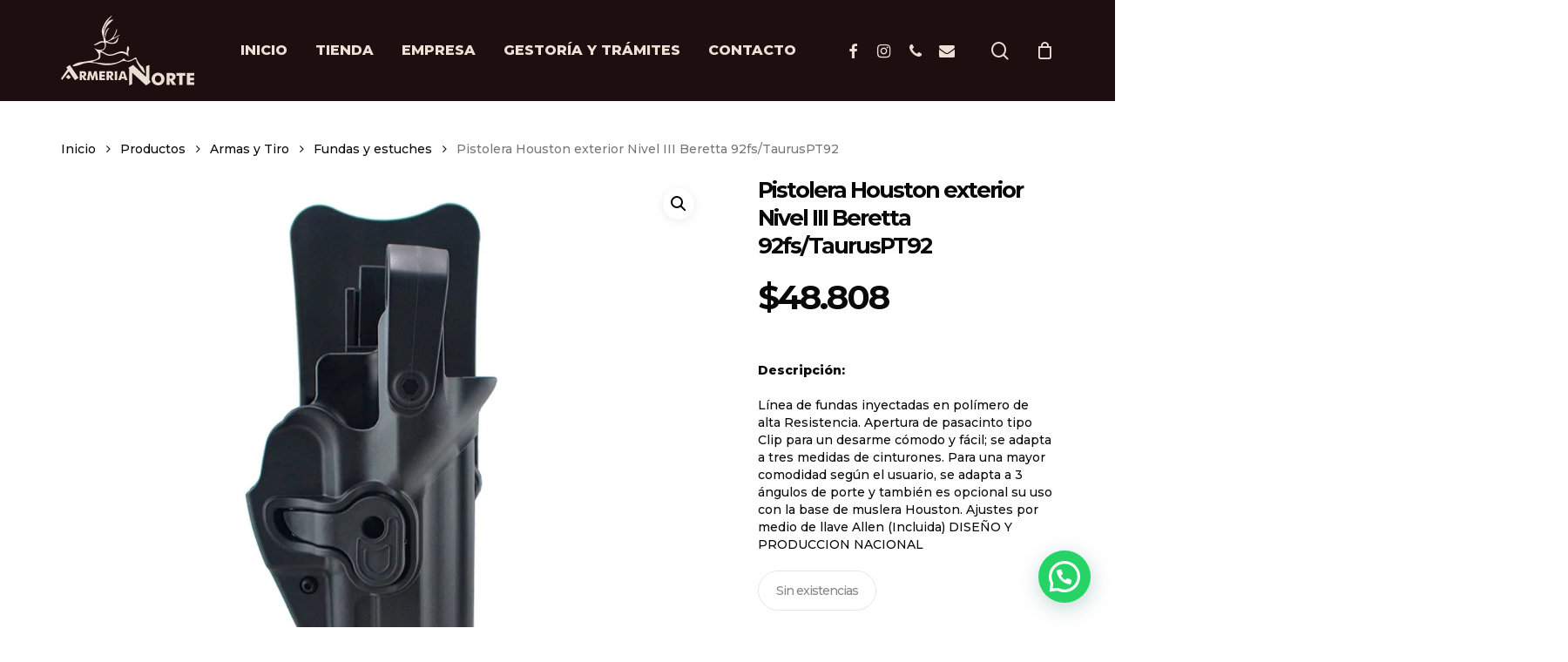

--- FILE ---
content_type: text/html; charset=UTF-8
request_url: https://armerianorte.com.ar/productos/armas-y-tiro/fundas-y-estuches/pistolera-houston-exterior-nivel-iii-beretta-92fs-tauruspt92/
body_size: 23557
content:
<!doctype html>
<html lang="es" class="no-js">
<head>
<meta charset="UTF-8">
<meta name="viewport" content="width=device-width, initial-scale=1, maximum-scale=1, user-scalable=0" /><meta name='robots' content='index, follow, max-image-preview:large, max-snippet:-1, max-video-preview:-1' />
<!-- This site is optimized with the Yoast SEO plugin v26.7 - https://yoast.com/wordpress/plugins/seo/ -->
<title>Pistolera Houston exterior Nivel III Beretta 92fs/TaurusPT92 &#8226; Armería Norte</title>
<link rel="canonical" href="https://armerianorte.com.ar/productos/armas-y-tiro/fundas-y-estuches/pistolera-houston-exterior-nivel-iii-beretta-92fs-tauruspt92/" />
<meta property="og:locale" content="es_ES" />
<meta property="og:type" content="article" />
<meta property="og:title" content="Pistolera Houston exterior Nivel III Beretta 92fs/TaurusPT92 &#8226; Armería Norte" />
<meta property="og:description" content="Descripción:  Línea de fundas inyectadas en polímero de alta Resistencia. Apertura de pasacinto tipo Clip para un desarme cómodo y fácil; se adapta a tres medidas de cinturones. Para una mayor comodidad según el usuario, se adapta a 3 ángulos de porte y también es opcional su uso con la base de muslera Houston. Ajustes por medio de llave Allen (Incluida) DISEÑO Y PRODUCCION NACIONAL" />
<meta property="og:url" content="https://armerianorte.com.ar/productos/armas-y-tiro/fundas-y-estuches/pistolera-houston-exterior-nivel-iii-beretta-92fs-tauruspt92/" />
<meta property="og:site_name" content="Armería Norte" />
<meta property="article:publisher" content="https://www.facebook.com/Nattalina.atelier" />
<meta property="article:modified_time" content="2024-08-09T22:17:52+00:00" />
<meta property="og:image" content="https://armerianorte.com.ar/wp-content/uploads/2022/11/HOUSTON.webp" />
<meta property="og:image:width" content="1000" />
<meta property="og:image:height" content="1000" />
<meta property="og:image:type" content="image/webp" />
<meta name="twitter:card" content="summary_large_image" />
<meta name="twitter:label1" content="Tiempo de lectura" />
<meta name="twitter:data1" content="1 minuto" />
<script type="application/ld+json" class="yoast-schema-graph">{"@context":"https://schema.org","@graph":[{"@type":"WebPage","@id":"https://armerianorte.com.ar/productos/armas-y-tiro/fundas-y-estuches/pistolera-houston-exterior-nivel-iii-beretta-92fs-tauruspt92/","url":"https://armerianorte.com.ar/productos/armas-y-tiro/fundas-y-estuches/pistolera-houston-exterior-nivel-iii-beretta-92fs-tauruspt92/","name":"Pistolera Houston exterior Nivel III Beretta 92fs/TaurusPT92 &#8226; Armería Norte","isPartOf":{"@id":"https://armerianorte.com.ar/#website"},"primaryImageOfPage":{"@id":"https://armerianorte.com.ar/productos/armas-y-tiro/fundas-y-estuches/pistolera-houston-exterior-nivel-iii-beretta-92fs-tauruspt92/#primaryimage"},"image":{"@id":"https://armerianorte.com.ar/productos/armas-y-tiro/fundas-y-estuches/pistolera-houston-exterior-nivel-iii-beretta-92fs-tauruspt92/#primaryimage"},"thumbnailUrl":"https://armerianorte.com.ar/wp-content/uploads/2022/11/HOUSTON.webp","datePublished":"2022-11-16T15:17:54+00:00","dateModified":"2024-08-09T22:17:52+00:00","breadcrumb":{"@id":"https://armerianorte.com.ar/productos/armas-y-tiro/fundas-y-estuches/pistolera-houston-exterior-nivel-iii-beretta-92fs-tauruspt92/#breadcrumb"},"inLanguage":"es","potentialAction":[{"@type":"ReadAction","target":["https://armerianorte.com.ar/productos/armas-y-tiro/fundas-y-estuches/pistolera-houston-exterior-nivel-iii-beretta-92fs-tauruspt92/"]}]},{"@type":"ImageObject","inLanguage":"es","@id":"https://armerianorte.com.ar/productos/armas-y-tiro/fundas-y-estuches/pistolera-houston-exterior-nivel-iii-beretta-92fs-tauruspt92/#primaryimage","url":"https://armerianorte.com.ar/wp-content/uploads/2022/11/HOUSTON.webp","contentUrl":"https://armerianorte.com.ar/wp-content/uploads/2022/11/HOUSTON.webp","width":1000,"height":1000},{"@type":"BreadcrumbList","@id":"https://armerianorte.com.ar/productos/armas-y-tiro/fundas-y-estuches/pistolera-houston-exterior-nivel-iii-beretta-92fs-tauruspt92/#breadcrumb","itemListElement":[{"@type":"ListItem","position":1,"name":"Portada","item":"https://armerianorte.com.ar/"},{"@type":"ListItem","position":2,"name":"Productos","item":"https://armerianorte.com.ar/productos/"},{"@type":"ListItem","position":3,"name":"Pistolera Houston exterior Nivel III Beretta 92fs/TaurusPT92"}]},{"@type":"WebSite","@id":"https://armerianorte.com.ar/#website","url":"https://armerianorte.com.ar/","name":"Nattalina Atelier","description":"Comprá online!! Caza mayor y menor, pesca, artículos de Camping y Outdoors","publisher":{"@id":"https://armerianorte.com.ar/#organization"},"potentialAction":[{"@type":"SearchAction","target":{"@type":"EntryPoint","urlTemplate":"https://armerianorte.com.ar/?s={search_term_string}"},"query-input":{"@type":"PropertyValueSpecification","valueRequired":true,"valueName":"search_term_string"}}],"inLanguage":"es"},{"@type":"Organization","@id":"https://armerianorte.com.ar/#organization","name":"Nattalina Atelier","url":"https://armerianorte.com.ar/","logo":{"@type":"ImageObject","inLanguage":"es","@id":"https://armerianorte.com.ar/#/schema/logo/image/","url":"https://armerianorte.com.ar/wp-content/uploads/2021/07/nattalina-notificacion.png","contentUrl":"https://armerianorte.com.ar/wp-content/uploads/2021/07/nattalina-notificacion.png","width":339,"height":37,"caption":"Nattalina Atelier"},"image":{"@id":"https://armerianorte.com.ar/#/schema/logo/image/"},"sameAs":["https://www.facebook.com/Nattalina.atelier"]}]}</script>
<!-- / Yoast SEO plugin. -->
<link rel='dns-prefetch' href='//www.googletagmanager.com' />
<link rel='dns-prefetch' href='//fonts.googleapis.com' />
<link rel="alternate" type="application/rss+xml" title="Armería Norte &raquo; Feed" href="https://armerianorte.com.ar/feed/" />
<link rel="alternate" type="application/rss+xml" title="Armería Norte &raquo; Feed de los comentarios" href="https://armerianorte.com.ar/comments/feed/" />
<link rel="alternate" title="oEmbed (JSON)" type="application/json+oembed" href="https://armerianorte.com.ar/wp-json/oembed/1.0/embed?url=https%3A%2F%2Farmerianorte.com.ar%2Fproductos%2Farmas-y-tiro%2Ffundas-y-estuches%2Fpistolera-houston-exterior-nivel-iii-beretta-92fs-tauruspt92%2F" />
<link rel="alternate" title="oEmbed (XML)" type="text/xml+oembed" href="https://armerianorte.com.ar/wp-json/oembed/1.0/embed?url=https%3A%2F%2Farmerianorte.com.ar%2Fproductos%2Farmas-y-tiro%2Ffundas-y-estuches%2Fpistolera-houston-exterior-nivel-iii-beretta-92fs-tauruspt92%2F&#038;format=xml" />
<link rel="preload" href="https://armerianorte.com.ar/wp-content/themes/salient/css/fonts/icomoon.woff?v=1.6" as="font" type="font/woff" crossorigin="anonymous"><style id='wp-img-auto-sizes-contain-inline-css' type='text/css'>
img:is([sizes=auto i],[sizes^="auto," i]){contain-intrinsic-size:3000px 1500px}
/*# sourceURL=wp-img-auto-sizes-contain-inline-css */
</style>
<link rel='stylesheet' id='sbi_styles-css' href='//armerianorte.com.ar/wp-content/cache/wpfc-minified/12tf59uv/htdcb.css' type='text/css' media='all' />
<link rel='stylesheet' id='contact-form-7-css' href='//armerianorte.com.ar/wp-content/cache/wpfc-minified/7nvp6ky4/htdcb.css' type='text/css' media='all' />
<link rel='stylesheet' id='photoswipe-css' href='//armerianorte.com.ar/wp-content/cache/wpfc-minified/ert6bbed/htgmj.css' type='text/css' media='all' />
<link rel='stylesheet' id='photoswipe-default-skin-css' href='//armerianorte.com.ar/wp-content/cache/wpfc-minified/6j8vs7dz/htgmj.css' type='text/css' media='all' />
<link rel='stylesheet' id='woocommerce-layout-css' href='//armerianorte.com.ar/wp-content/cache/wpfc-minified/1ep3ihty/htdcb.css' type='text/css' media='all' />
<link rel='stylesheet' id='woocommerce-smallscreen-css' href='//armerianorte.com.ar/wp-content/cache/wpfc-minified/2b0f3tao/htdcb.css' type='text/css' media='only screen and (max-width: 768px)' />
<link rel='stylesheet' id='woocommerce-general-css' href='//armerianorte.com.ar/wp-content/cache/wpfc-minified/1mwfr4sm/htdcb.css' type='text/css' media='all' />
<style id='woocommerce-inline-inline-css' type='text/css'>
.woocommerce form .form-row .required { visibility: visible; }
/*# sourceURL=woocommerce-inline-inline-css */
</style>
<link rel='stylesheet' id='font-awesome-css' href='//armerianorte.com.ar/wp-content/cache/wpfc-minified/6vmksrif/htdcb.css' type='text/css' media='all' />
<link rel='stylesheet' id='salient-grid-system-css' href='//armerianorte.com.ar/wp-content/cache/wpfc-minified/9jnibjgn/htdcb.css' type='text/css' media='all' />
<link rel='stylesheet' id='main-styles-css' href='//armerianorte.com.ar/wp-content/cache/wpfc-minified/feonhthj/htdcb.css' type='text/css' media='all' />
<style id='main-styles-inline-css' type='text/css'>
html:not(.page-trans-loaded) { background-color: #1e0e0f; }
/*# sourceURL=main-styles-inline-css */
</style>
<link rel='stylesheet' id='nectar-cf7-css' href='//armerianorte.com.ar/wp-content/cache/wpfc-minified/8j6m6e6r/htdcb.css' type='text/css' media='all' />
<link rel='stylesheet' id='nectar_default_font_open_sans-css' href='https://fonts.googleapis.com/css?family=Open+Sans%3A300%2C400%2C600%2C700&#038;subset=latin%2Clatin-ext&#038;display=swap' type='text/css' media='all' />
<link rel='stylesheet' id='responsive-css' href='//armerianorte.com.ar/wp-content/cache/wpfc-minified/20y7q414/htdcb.css' type='text/css' media='all' />
<link rel='stylesheet' id='nectar-product-style-minimal-css' href='//armerianorte.com.ar/wp-content/cache/wpfc-minified/lm2qvc0g/htdcb.css' type='text/css' media='all' />
<link rel='stylesheet' id='woocommerce-css' href='//armerianorte.com.ar/wp-content/cache/wpfc-minified/7b42cbmp/htdcb.css' type='text/css' media='all' />
<link rel='stylesheet' id='nectar-woocommerce-single-css' href='//armerianorte.com.ar/wp-content/cache/wpfc-minified/8mq4flve/htgmj.css' type='text/css' media='all' />
<link rel='stylesheet' id='nectar-element-product-carousel-css' href='//armerianorte.com.ar/wp-content/cache/wpfc-minified/3ph8l17/htdcb.css' type='text/css' media='all' />
<link rel='stylesheet' id='nectar-flickity-css' href='//armerianorte.com.ar/wp-content/cache/wpfc-minified/11q5udqc/htdcb.css' type='text/css' media='all' />
<link rel='stylesheet' id='select2-css' href='//armerianorte.com.ar/wp-content/cache/wpfc-minified/6wbw9j39/htdcb.css' type='text/css' media='all' />
<link rel='stylesheet' id='skin-material-css' href='//armerianorte.com.ar/wp-content/cache/wpfc-minified/kqd2m949/htdcb.css' type='text/css' media='all' />
<link rel='stylesheet' id='salient-wp-menu-dynamic-css' href='//armerianorte.com.ar/wp-content/cache/wpfc-minified/eri08uw/htdcb.css' type='text/css' media='all' />
<link rel='stylesheet' id='dynamic-css-css' href='//armerianorte.com.ar/wp-content/cache/wpfc-minified/2z1yew8v/htdcb.css' type='text/css' media='all' />
<style id='dynamic-css-inline-css' type='text/css'>
@media only screen and (min-width:1000px){body #ajax-content-wrap.no-scroll{min-height:calc(100vh - 116px);height:calc(100vh - 116px)!important;}}@media only screen and (min-width:1000px){#page-header-wrap.fullscreen-header,#page-header-wrap.fullscreen-header #page-header-bg,html:not(.nectar-box-roll-loaded) .nectar-box-roll > #page-header-bg.fullscreen-header,.nectar_fullscreen_zoom_recent_projects,#nectar_fullscreen_rows:not(.afterLoaded) > div{height:calc(100vh - 115px);}.wpb_row.vc_row-o-full-height.top-level,.wpb_row.vc_row-o-full-height.top-level > .col.span_12{min-height:calc(100vh - 115px);}html:not(.nectar-box-roll-loaded) .nectar-box-roll > #page-header-bg.fullscreen-header{top:116px;}.nectar-slider-wrap[data-fullscreen="true"]:not(.loaded),.nectar-slider-wrap[data-fullscreen="true"]:not(.loaded) .swiper-container{height:calc(100vh - 114px)!important;}.admin-bar .nectar-slider-wrap[data-fullscreen="true"]:not(.loaded),.admin-bar .nectar-slider-wrap[data-fullscreen="true"]:not(.loaded) .swiper-container{height:calc(100vh - 114px - 32px)!important;}}.admin-bar[class*="page-template-template-no-header"] .wpb_row.vc_row-o-full-height.top-level,.admin-bar[class*="page-template-template-no-header"] .wpb_row.vc_row-o-full-height.top-level > .col.span_12{min-height:calc(100vh - 32px);}body[class*="page-template-template-no-header"] .wpb_row.vc_row-o-full-height.top-level,body[class*="page-template-template-no-header"] .wpb_row.vc_row-o-full-height.top-level > .col.span_12{min-height:100vh;}@media only screen and (max-width:999px){.using-mobile-browser #nectar_fullscreen_rows:not(.afterLoaded):not([data-mobile-disable="on"]) > div{height:calc(100vh - 141px);}.using-mobile-browser .wpb_row.vc_row-o-full-height.top-level,.using-mobile-browser .wpb_row.vc_row-o-full-height.top-level > .col.span_12,[data-permanent-transparent="1"].using-mobile-browser .wpb_row.vc_row-o-full-height.top-level,[data-permanent-transparent="1"].using-mobile-browser .wpb_row.vc_row-o-full-height.top-level > .col.span_12{min-height:calc(100vh - 141px);}html:not(.nectar-box-roll-loaded) .nectar-box-roll > #page-header-bg.fullscreen-header,.nectar_fullscreen_zoom_recent_projects,.nectar-slider-wrap[data-fullscreen="true"]:not(.loaded),.nectar-slider-wrap[data-fullscreen="true"]:not(.loaded) .swiper-container,#nectar_fullscreen_rows:not(.afterLoaded):not([data-mobile-disable="on"]) > div{height:calc(100vh - 88px);}.wpb_row.vc_row-o-full-height.top-level,.wpb_row.vc_row-o-full-height.top-level > .col.span_12{min-height:calc(100vh - 88px);}body[data-transparent-header="false"] #ajax-content-wrap.no-scroll{min-height:calc(100vh - 88px);height:calc(100vh - 88px);}}.post-type-archive-product.woocommerce .container-wrap,.tax-product_cat.woocommerce .container-wrap{background-color:#ffffff;}.woocommerce ul.products li.product.material,.woocommerce-page ul.products li.product.material{background-color:#ffffff;}.woocommerce ul.products li.product.minimal .product-wrap,.woocommerce ul.products li.product.minimal .background-color-expand,.woocommerce-page ul.products li.product.minimal .product-wrap,.woocommerce-page ul.products li.product.minimal .background-color-expand{background-color:#f6f2ee;}body .container-wrap .wpb_row[data-column-margin="none"]:not(.full-width-section):not(.full-width-content),html body .wpb_row[data-column-margin="none"]:not(.full-width-section):not(.full-width-content){margin-bottom:0;}body .container-wrap .vc_row-fluid[data-column-margin="none"] > .span_12,html body .vc_row-fluid[data-column-margin="none"] > .span_12,body .container-wrap .vc_row-fluid[data-column-margin="none"] .full-page-inner > .container > .span_12,body .container-wrap .vc_row-fluid[data-column-margin="none"] .full-page-inner > .span_12{margin-left:0;margin-right:0;}body .container-wrap .vc_row-fluid[data-column-margin="none"] .wpb_column:not(.child_column),body .container-wrap .inner_row[data-column-margin="none"] .child_column,html body .vc_row-fluid[data-column-margin="none"] .wpb_column:not(.child_column),html body .inner_row[data-column-margin="none"] .child_column{padding-left:0;padding-right:0;}.wpb_row[data-using-ctc="true"] h1,.wpb_row[data-using-ctc="true"] h2,.wpb_row[data-using-ctc="true"] h3,.wpb_row[data-using-ctc="true"] h4,.wpb_row[data-using-ctc="true"] h5,.wpb_row[data-using-ctc="true"] h6{color:inherit}body .container-wrap .vc_row-fluid[data-column-margin="90px"] > .span_12,html body .vc_row-fluid[data-column-margin="90px"] > .span_12,body .container-wrap .vc_row-fluid[data-column-margin="90px"] .full-page-inner > .container > .span_12,body .container-wrap .vc_row-fluid[data-column-margin="90px"] .full-page-inner > .span_12{margin-left:-45px;margin-right:-45px;}body .container-wrap .vc_row-fluid[data-column-margin="90px"] .wpb_column:not(.child_column),body .container-wrap .inner_row[data-column-margin="90px"] .child_column,html body .vc_row-fluid[data-column-margin="90px"] .wpb_column:not(.child_column),html body .inner_row[data-column-margin="90px"] .child_column{padding-left:45px;padding-right:45px;}.container-wrap .vc_row-fluid[data-column-margin="90px"].full-width-content > .span_12,html body .vc_row-fluid[data-column-margin="90px"].full-width-content > .span_12,.container-wrap .vc_row-fluid[data-column-margin="90px"].full-width-content .full-page-inner > .span_12{margin-left:0;margin-right:0;padding-left:45px;padding-right:45px;}.single-portfolio #full_width_portfolio .vc_row-fluid[data-column-margin="90px"].full-width-content > .span_12{padding-right:45px;}@media only screen and (max-width:999px) and (min-width:691px){.vc_row-fluid[data-column-margin="90px"] > .span_12 > .one-fourths:not([class*="vc_col-xs-"]),.vc_row-fluid .vc_row-fluid.inner_row[data-column-margin="90px"] > .span_12 > .one-fourths:not([class*="vc_col-xs-"]){margin-bottom:90px;}}@media only screen and (max-width:999px){.vc_row-fluid[data-column-margin="90px"] .wpb_column:not([class*="vc_col-xs-"]):not(.child_column):not(:last-child),.inner_row[data-column-margin="90px"] .child_column:not([class*="vc_col-xs-"]):not(:last-child){margin-bottom:90px;}}.col.padding-8-percent > .vc_column-inner,.col.padding-8-percent > .n-sticky > .vc_column-inner{padding:calc(600px * 0.08);}@media only screen and (max-width:690px){.col.padding-8-percent > .vc_column-inner,.col.padding-8-percent > .n-sticky > .vc_column-inner{padding:calc(100vw * 0.08);}}@media only screen and (min-width:1000px){.col.padding-8-percent > .vc_column-inner,.col.padding-8-percent > .n-sticky > .vc_column-inner{padding:calc((100vw - 180px) * 0.08);}.column_container:not(.vc_col-sm-12) .col.padding-8-percent > .vc_column-inner{padding:calc((100vw - 180px) * 0.04);}}@media only screen and (min-width:1425px){.col.padding-8-percent > .vc_column-inner{padding:calc(1245px * 0.08);}.column_container:not(.vc_col-sm-12) .col.padding-8-percent > .vc_column-inner{padding:calc(1245px * 0.04);}}.full-width-content .col.padding-8-percent > .vc_column-inner{padding:calc(100vw * 0.08);}@media only screen and (max-width:999px){.full-width-content .col.padding-8-percent > .vc_column-inner{padding:calc(100vw * 0.08);}}@media only screen and (min-width:1000px){.full-width-content .column_container:not(.vc_col-sm-12) .col.padding-8-percent > .vc_column-inner{padding:calc(100vw * 0.04);}}body[data-aie] .col[data-padding-pos="right"] > .vc_column-inner,body #ajax-content-wrap .col[data-padding-pos="right"] > .vc_column-inner,#ajax-content-wrap .col[data-padding-pos="right"] > .n-sticky > .vc_column-inner{padding-left:0;padding-top:0;padding-bottom:0}body[data-aie] .col[data-padding-pos="left"] > .vc_column-inner,body #ajax-content-wrap .col[data-padding-pos="left"] > .vc_column-inner,#ajax-content-wrap .col[data-padding-pos="left"] > .n-sticky > .vc_column-inner{padding-right:0;padding-top:0;padding-bottom:0}.wpb_column.child_column.el_spacing_0px > .vc_column-inner > .wpb_wrapper > div:not(:last-child),.wpb_column.child_column.el_spacing_0px > .n-sticky > .vc_column-inner > .wpb_wrapper > div:not(:last-child){margin-bottom:0;}.nectar_icon_wrap i{vertical-align:middle;top:0;}.nectar_icon_wrap i[class*="nectar-brands"]{display:inline-block;}.wpb_wrapper > .nectar_icon_wrap{margin-bottom:0;}.nectar_icon_wrap i{transition:color .25s ease;}.nectar_icon_wrap path{transition:fill .25s ease;}.nectar-pulsate i{display:block;border-radius:200px;background-color:currentColor;position:relative;}.nectar-pulsate i:after{display:block;position:absolute;top:50%;left:50%;content:"";width:100%;height:100%;margin:-50% auto auto -50%;-webkit-transform-origin:50% 50%;transform-origin:50% 50%;border-radius:50%;background-color:currentColor;opacity:1;z-index:11;pointer-events:none;animation:nectar_pulsate 2s cubic-bezier(.2,1,.2,1) infinite;}@keyframes nectar_pulsate{0%{opacity:0.6;transform:scale(1);}100%{opacity:0;transform:scale(3);}}.nectar_icon_wrap[data-style*="default"][data-color*="extra-color-gradient"] .nectar_icon i{border-radius:0!important;text-align:center;}.nectar_icon_wrap[data-style*="default"][data-color*="extra-color-gradient"] .nectar_icon i:before{vertical-align:top;}.nectar_icon_wrap[data-style*="default"][data-color*="extra-color-gradient"] .nectar_icon i[class*="fa-"],.nectar_icon_wrap[data-style*="default"][data-color*="extra-color-gradient"] .nectar_icon i[class^="icon-"]{vertical-align:baseline;}.iconsmind-Credit-Card2:before{content:"\ee26"}.iconsmind-Truck:before{content:"\e9e6"}.iconsmind-Security-Check:before{content:"\eb48"}.nectar-split-heading .heading-line{display:block;overflow:hidden;position:relative}.nectar-split-heading .heading-line >div{display:block;transform:translateY(200%);-webkit-transform:translateY(200%)}.nectar-split-heading h1{margin-bottom:0}.centered-text .nectar-split-heading[data-animation-type="line-reveal-by-space"] h1,.centered-text .nectar-split-heading[data-animation-type="line-reveal-by-space"] h2,.centered-text .nectar-split-heading[data-animation-type="line-reveal-by-space"] h3,.centered-text .nectar-split-heading[data-animation-type="line-reveal-by-space"] h4{margin:0 auto;}.nectar-split-heading[data-animation-type="line-reveal-by-space"]:not(.markup-generated){opacity:0;}.nectar-split-heading[data-animation-type="line-reveal-by-space"]:not(.markup-generated).animated-in{opacity:1;}@media only screen and (max-width:999px){.nectar-split-heading[data-m-rm-animation="true"]{opacity:1!important;}}.nectar-split-heading[data-animation-type="line-reveal-by-space"] > * > span{position:relative;display:inline-block;overflow:hidden;}.nectar-split-heading[data-animation-type="line-reveal-by-space"] span{vertical-align:bottom;}.nectar-split-heading[data-animation-type="line-reveal-by-space"] span{line-height:1.2;}@media only screen and (min-width:1000px){.nectar-split-heading[data-animation-type="line-reveal-by-space"]:not(.markup-generated) > *{line-height:1.2;}}@media only screen and (max-width:999px){.nectar-split-heading[data-animation-type="line-reveal-by-space"]:not([data-m-rm-animation="true"]):not(.markup-generated) > *{line-height:1.2;}}.nectar-split-heading[data-animation-type="line-reveal-by-space"][data-stagger="true"]:not([data-text-effect*="letter-reveal"]) span .inner{transition:transform 1.2s cubic-bezier(0.25,1,0.5,1),opacity 1.2s cubic-bezier(0.25,1,0.5,1);}.nectar-split-heading[data-animation-type="line-reveal-by-space"] span .inner{position:relative;display:inline-block;-webkit-transform:translateY(1.3em);transform:translateY(1.3em);}.nectar-split-heading[data-animation-type="line-reveal-by-space"] span .inner.animated{-webkit-transform:none;transform:none;opacity:1;}.nectar-split-heading[data-animation-type="line-reveal-by-space"][data-align="left"]{display:flex;justify-content:flex-start;}.nectar-split-heading[data-animation-type="line-reveal-by-space"][data-align="center"]{display:flex;justify-content:center;}.nectar-split-heading[data-animation-type="line-reveal-by-space"][data-align="right"]{display:flex;justify-content:flex-end;}@media only screen and (max-width:999px){.nectar-split-heading[data-animation-type="line-reveal-by-space"][data-m-align="left"]{display:flex;justify-content:flex-start;}.nectar-split-heading[data-animation-type="line-reveal-by-space"][data-m-align="center"]{display:flex;justify-content:center;}.nectar-split-heading[data-animation-type="line-reveal-by-space"][data-m-align="right"]{display:flex;justify-content:flex-end;}}@media only screen,print{#ajax-content-wrap .font_size_desktop_14px.nectar-cta,.font_size_desktop_14px.nectar-cta{font-size:14px;}}@media only screen,print{#ajax-content-wrap .font_size_desktop_14px.nectar-cta,.font_size_desktop_14px.nectar-cta,#header-outer .font_size_desktop_14px.nectar-cta{font-size:14px;}}@media only screen and (max-width:690px){html #ajax-content-wrap .font_size_phone_12px.nectar-cta,html .font_size_phone_12px.nectar-cta{font-size:12px;}}@media only screen and (max-width:690px){html #ajax-content-wrap .container-wrap .font_size_phone_12px.nectar-cta,html .container-wrap .font_size_phone_12px.nectar-cta,html #header-outer .font_size_phone_12px.nectar-cta{font-size:12px;}}@media only screen,print{#ajax-content-wrap .font_size_desktop_14px.nectar-cta *,.font_size_desktop_14px.nectar-cta *{font-size:14px;}}@media only screen,print{#ajax-content-wrap .font_size_desktop_14px.nectar-cta *,.font_size_desktop_14px.nectar-cta *,#header-outer .font_size_desktop_14px.nectar-cta *{font-size:14px;}}@media only screen and (max-width:690px){html #ajax-content-wrap .font_size_phone_12px.nectar-cta *,html .font_size_phone_12px.nectar-cta *{font-size:12px;}}@media only screen and (max-width:690px){html #ajax-content-wrap .container-wrap .font_size_phone_12px.nectar-cta *,html .container-wrap .font_size_phone_12px.nectar-cta *,html #header-outer .font_size_phone_12px.nectar-cta *{font-size:12px;}}.nectar-cta.font_size_desktop_14px,.nectar-cta.font_size_desktop_14px *{line-height:1.1;}.nectar-cta.font_size_desktop_14px[data-style="underline"],.nectar-cta.font_size_desktop_14px *{line-height:1.5;}@media only screen and (max-width:999px){.nectar-cta.display_tablet_inherit{display:inherit;}}@media only screen and (max-width:999px){.vc_row.inner_row.bottom_padding_tablet_15pct{padding-bottom:15%!important;}}@media only screen and (max-width:999px){body .vc_row-fluid:not(.full-width-content) > .span_12 .vc_col-sm-2:not(:last-child):not([class*="vc_col-xs-"]){margin-bottom:25px;}}@media only screen and (min-width :691px) and (max-width :999px){body .vc_col-sm-2{width:31.2%;margin-left:3.1%;}body .full-width-content .vc_col-sm-2{width:33.3%;margin-left:0;}.vc_row-fluid .vc_col-sm-2[class*="vc_col-sm-"]:first-child:not([class*="offset"]),.vc_row-fluid .vc_col-sm-2[class*="vc_col-sm-"]:nth-child(3n+4):not([class*="offset"]){margin-left:0;}}@media only screen and (max-width :690px){body .vc_row-fluid .vc_col-sm-2:not([class*="vc_col-xs"]),body .vc_row-fluid.full-width-content .vc_col-sm-2:not([class*="vc_col-xs"]){width:50%;}.vc_row-fluid .vc_col-sm-2[class*="vc_col-sm-"]:first-child:not([class*="offset"]),.vc_row-fluid .vc_col-sm-2[class*="vc_col-sm-"]:nth-child(2n+3):not([class*="offset"]){margin-left:0;}}@media only screen and (max-width:690px){html body .nectar-cta.font_size_phone_12px,html body .nectar-cta.font_size_phone_12px *{line-height:1.1;}}@media only screen and (max-width:690px){.nectar-cta.display_phone_inherit{display:inherit;}}.screen-reader-text,.nectar-skip-to-content:not(:focus){border:0;clip:rect(1px,1px,1px,1px);clip-path:inset(50%);height:1px;margin:-1px;overflow:hidden;padding:0;position:absolute!important;width:1px;word-wrap:normal!important;}.row .col img:not([srcset]){width:auto;}.row .col img.img-with-animation.nectar-lazy:not([srcset]){width:100%;}
/*# sourceURL=dynamic-css-inline-css */
</style>
<link rel='stylesheet' id='redux-google-fonts-salient_redux-css' href='https://fonts.googleapis.com/css?family=Montserrat%3A400%2C800%2C500%2C700%2C600%2C600italic&#038;subset=latin&#038;display=swap&#038;ver=6.9' type='text/css' media='all' />
<script type="text/template" id="tmpl-variation-template">
<div class="woocommerce-variation-description">{{{ data.variation.variation_description }}}</div>
<div class="woocommerce-variation-price">{{{ data.variation.price_html }}}</div>
<div class="woocommerce-variation-availability">{{{ data.variation.availability_html }}}</div>
</script>
<script type="text/template" id="tmpl-unavailable-variation-template">
<p role="alert">Lo siento, este producto no está disponible. Por favor, elige otra combinación.</p>
</script>
<script type="text/javascript" src="https://armerianorte.com.ar/wp-includes/js/dist/hooks.min.js?ver=dd5603f07f9220ed27f1" id="wp-hooks-js"></script>
<script type="text/javascript" id="say-what-js-js-extra">
/* <![CDATA[ */
var say_what_data = {"replacements":{"salient|Back Home|":"Volver al sitio","salient|By|":"por","salient|More Information|":"M\u00c1S DETALLES","salient|Next|":"Siguiente","salient|of|":"de","salient|Page Not Found|":"P\u00e1gina no encontrada","salient|Product|":"Producto","salient-core|Product|":"Producto","salient-core|Product categories|":"Categor\u00edas","salient-core|products|":"productos","salient|Quick View|":"VISTA R\u00c1PIDA","woocommerce|Seleccionar opciones|":"Opciones","salient|Show|":"Mostrar","salient|Filters|":"Filtros","salient|Hide|":"Ocultar","salient|Go to shop|":"Ver productos","salient|Previous|":"Anterior","salient|Back|":"Volver","woocommerce|\u00a1Oferta!|":"OFERTA","salient|Cart|":"Carrito","woocommerce|Quantity|":"Cantidad","salient-portfolio|Product|":"producto"}};
//# sourceURL=say-what-js-js-extra
/* ]]> */
</script>
<script type="text/javascript" src="https://armerianorte.com.ar/wp-content/plugins/say-what/assets/build/frontend.js?ver=fd31684c45e4d85aeb4e" id="say-what-js-js"></script>
<script type="text/javascript" src="https://armerianorte.com.ar/wp-includes/js/jquery/jquery.min.js?ver=3.7.1" id="jquery-core-js"></script>
<script type="text/javascript" src="https://armerianorte.com.ar/wp-includes/js/jquery/jquery-migrate.min.js?ver=3.4.1" id="jquery-migrate-js"></script>
<script type="text/javascript" src="https://armerianorte.com.ar/wp-content/plugins/woocommerce/assets/js/jquery-blockui/jquery.blockUI.min.js?ver=2.7.0-wc.10.4.3" id="wc-jquery-blockui-js" defer="defer" data-wp-strategy="defer"></script>
<script type="text/javascript" id="wc-add-to-cart-js-extra">
/* <![CDATA[ */
var wc_add_to_cart_params = {"ajax_url":"/wp-admin/admin-ajax.php","wc_ajax_url":"/?wc-ajax=%%endpoint%%","i18n_view_cart":"Ver carrito","cart_url":"https://armerianorte.com.ar/carrito/","is_cart":"","cart_redirect_after_add":"yes"};
//# sourceURL=wc-add-to-cart-js-extra
/* ]]> */
</script>
<script type="text/javascript" src="https://armerianorte.com.ar/wp-content/plugins/woocommerce/assets/js/frontend/add-to-cart.min.js?ver=10.4.3" id="wc-add-to-cart-js" defer="defer" data-wp-strategy="defer"></script>
<script type="text/javascript" src="https://armerianorte.com.ar/wp-content/plugins/woocommerce/assets/js/zoom/jquery.zoom.min.js?ver=1.7.21-wc.10.4.3" id="wc-zoom-js" defer="defer" data-wp-strategy="defer"></script>
<script type="text/javascript" src="https://armerianorte.com.ar/wp-content/plugins/woocommerce/assets/js/flexslider/jquery.flexslider.min.js?ver=2.7.2-wc.10.4.3" id="wc-flexslider-js" defer="defer" data-wp-strategy="defer"></script>
<script type="text/javascript" src="https://armerianorte.com.ar/wp-content/plugins/woocommerce/assets/js/photoswipe/photoswipe.min.js?ver=4.1.1-wc.10.4.3" id="wc-photoswipe-js" defer="defer" data-wp-strategy="defer"></script>
<script type="text/javascript" src="https://armerianorte.com.ar/wp-content/plugins/woocommerce/assets/js/photoswipe/photoswipe-ui-default.min.js?ver=4.1.1-wc.10.4.3" id="wc-photoswipe-ui-default-js" defer="defer" data-wp-strategy="defer"></script>
<script type="text/javascript" id="wc-single-product-js-extra">
/* <![CDATA[ */
var wc_single_product_params = {"i18n_required_rating_text":"Por favor elige una puntuaci\u00f3n","i18n_rating_options":["1 de 5 estrellas","2 de 5 estrellas","3 de 5 estrellas","4 de 5 estrellas","5 de 5 estrellas"],"i18n_product_gallery_trigger_text":"Ver galer\u00eda de im\u00e1genes a pantalla completa","review_rating_required":"yes","flexslider":{"rtl":false,"animation":"slide","smoothHeight":true,"directionNav":false,"controlNav":"thumbnails","slideshow":false,"animationSpeed":500,"animationLoop":false,"allowOneSlide":false},"zoom_enabled":"1","zoom_options":[],"photoswipe_enabled":"1","photoswipe_options":{"shareEl":false,"closeOnScroll":false,"history":false,"hideAnimationDuration":0,"showAnimationDuration":0},"flexslider_enabled":"1"};
//# sourceURL=wc-single-product-js-extra
/* ]]> */
</script>
<script type="text/javascript" src="https://armerianorte.com.ar/wp-content/plugins/woocommerce/assets/js/frontend/single-product.min.js?ver=10.4.3" id="wc-single-product-js" defer="defer" data-wp-strategy="defer"></script>
<script type="text/javascript" src="https://armerianorte.com.ar/wp-content/plugins/woocommerce/assets/js/js-cookie/js.cookie.min.js?ver=2.1.4-wc.10.4.3" id="wc-js-cookie-js" defer="defer" data-wp-strategy="defer"></script>
<script type="text/javascript" id="woocommerce-js-extra">
/* <![CDATA[ */
var woocommerce_params = {"ajax_url":"/wp-admin/admin-ajax.php","wc_ajax_url":"/?wc-ajax=%%endpoint%%","i18n_password_show":"Mostrar contrase\u00f1a","i18n_password_hide":"Ocultar contrase\u00f1a"};
//# sourceURL=woocommerce-js-extra
/* ]]> */
</script>
<script type="text/javascript" src="https://armerianorte.com.ar/wp-content/plugins/woocommerce/assets/js/frontend/woocommerce.min.js?ver=10.4.3" id="woocommerce-js" defer="defer" data-wp-strategy="defer"></script>
<script type="text/javascript" src="https://armerianorte.com.ar/wp-content/plugins/woocommerce/assets/js/select2/select2.full.min.js?ver=4.0.3-wc.10.4.3" id="wc-select2-js" defer="defer" data-wp-strategy="defer"></script>
<!-- Fragmento de código de la etiqueta de Google (gtag.js) añadida por Site Kit -->
<!-- Fragmento de código de Google Analytics añadido por Site Kit -->
<script type="text/javascript" src="https://www.googletagmanager.com/gtag/js?id=G-1ZTH2GF07H" id="google_gtagjs-js" async></script>
<script type="text/javascript" id="google_gtagjs-js-after">
/* <![CDATA[ */
window.dataLayer = window.dataLayer || [];function gtag(){dataLayer.push(arguments);}
gtag("set","linker",{"domains":["armerianorte.com.ar"]});
gtag("js", new Date());
gtag("set", "developer_id.dZTNiMT", true);
gtag("config", "G-1ZTH2GF07H");
//# sourceURL=google_gtagjs-js-after
/* ]]> */
</script>
<script type="text/javascript" src="https://armerianorte.com.ar/wp-includes/js/underscore.min.js?ver=1.13.7" id="underscore-js"></script>
<script type="text/javascript" id="wp-util-js-extra">
/* <![CDATA[ */
var _wpUtilSettings = {"ajax":{"url":"/wp-admin/admin-ajax.php"}};
//# sourceURL=wp-util-js-extra
/* ]]> */
</script>
<script type="text/javascript" src="https://armerianorte.com.ar/wp-includes/js/wp-util.min.js?ver=6.9" id="wp-util-js"></script>
<script type="text/javascript" id="wc-add-to-cart-variation-js-extra">
/* <![CDATA[ */
var wc_add_to_cart_variation_params = {"wc_ajax_url":"/?wc-ajax=%%endpoint%%","i18n_no_matching_variations_text":"Lo siento, no hay productos que igualen tu selecci\u00f3n. Por favor, escoge una combinaci\u00f3n diferente.","i18n_make_a_selection_text":"Elige las opciones del producto antes de a\u00f1adir este producto a tu carrito.","i18n_unavailable_text":"Lo siento, este producto no est\u00e1 disponible. Por favor, elige otra combinaci\u00f3n.","i18n_reset_alert_text":"Se ha restablecido tu selecci\u00f3n. Por favor, elige alguna opci\u00f3n del producto antes de poder a\u00f1adir este producto a tu carrito."};
//# sourceURL=wc-add-to-cart-variation-js-extra
/* ]]> */
</script>
<script type="text/javascript" src="https://armerianorte.com.ar/wp-content/plugins/woocommerce/assets/js/frontend/add-to-cart-variation.min.js?ver=10.4.3" id="wc-add-to-cart-variation-js" defer="defer" data-wp-strategy="defer"></script>
<script></script><link rel="https://api.w.org/" href="https://armerianorte.com.ar/wp-json/" /><link rel="alternate" title="JSON" type="application/json" href="https://armerianorte.com.ar/wp-json/wp/v2/product/6150" /><link rel="EditURI" type="application/rsd+xml" title="RSD" href="https://armerianorte.com.ar/xmlrpc.php?rsd" />
<meta name="generator" content="WordPress 6.9" />
<meta name="generator" content="WooCommerce 10.4.3" />
<link rel='shortlink' href='https://armerianorte.com.ar/?p=6150' />
<meta name="theme-color" content="#ffffff"><meta name="msapplication-navbutton-color" content="#ffffff"><meta name="apple-mobile-web-app-capable" content="yes"><meta name="apple-mobile-web-app-status-bar-style" content="black-translucent"><meta name="generator" content="Site Kit by Google 1.170.0" /><script>document.createElement( "picture" );if(!window.HTMLPictureElement && document.addEventListener) {window.addEventListener("DOMContentLoaded", function() {var s = document.createElement("script");s.src = "https://armerianorte.com.ar/wp-content/plugins/webp-express/js/picturefill.min.js";document.body.appendChild(s);});}</script><script type="text/javascript"> var root = document.getElementsByTagName( "html" )[0]; root.setAttribute( "class", "js" ); </script>	<noscript><style>.woocommerce-product-gallery{ opacity: 1 !important; }</style></noscript>
<meta name="generator" content="Powered by WPBakery Page Builder - drag and drop page builder for WordPress."/>
<link rel="icon" href="https://armerianorte.com.ar/wp-content/uploads/2022/05/cropped-favicon-armeria-32x32.png" sizes="32x32" />
<link rel="icon" href="https://armerianorte.com.ar/wp-content/uploads/2022/05/cropped-favicon-armeria-192x192.png" sizes="192x192" />
<link rel="apple-touch-icon" href="https://armerianorte.com.ar/wp-content/uploads/2022/05/cropped-favicon-armeria-180x180.png" />
<meta name="msapplication-TileImage" content="https://armerianorte.com.ar/wp-content/uploads/2022/05/cropped-favicon-armeria-270x270.png" />
<style type="text/css" id="wp-custom-css">
::selection {
background-color:#e61d47;
color:#fff;
}
::-moz-selection {
background-color:#e61d47;
color:#fff;
}
.wpcf7-form textarea { height: 180px;
}
.grecaptcha-badge { 
visibility: hidden;
}
.woocommerce #respond input#submit.alt, .woocommerce a.button.alt, .woocommerce button.button.alt, .woocommerce input.button.alt {
background-color: #e61d47;
color: #fff;
-webkit-font-smoothing: antialiased;
}		</style>
<noscript><style> .wpb_animate_when_almost_visible { opacity: 1; }</style></noscript><link rel='stylesheet' id='wc-blocks-style-css' href='//armerianorte.com.ar/wp-content/cache/wpfc-minified/9aswxegg/htdcb.css' type='text/css' media='all' />
<link rel='stylesheet' id='js_composer_front-css' href='//armerianorte.com.ar/wp-content/cache/wpfc-minified/9h5cl5ie/htdcb.css' type='text/css' media='all' />
<link rel='stylesheet' id='vc_animate-css-css' href='//armerianorte.com.ar/wp-content/cache/wpfc-minified/98x37yec/htdcb.css' type='text/css' media='all' />
<link data-pagespeed-no-defer data-nowprocket data-wpacu-skip data-no-optimize data-noptimize rel='stylesheet' id='main-styles-non-critical-css' href='//armerianorte.com.ar/wp-content/cache/wpfc-minified/1nmypxte/htdcb.css' type='text/css' media='all' />
<link data-pagespeed-no-defer data-nowprocket data-wpacu-skip data-no-optimize data-noptimize rel='stylesheet' id='nectar-woocommerce-non-critical-css' href='//armerianorte.com.ar/wp-content/cache/wpfc-minified/du26pzh0/htdcb.css' type='text/css' media='all' />
<link data-pagespeed-no-defer data-nowprocket data-wpacu-skip data-no-optimize data-noptimize rel='stylesheet' id='fancyBox-css' href='//armerianorte.com.ar/wp-content/cache/wpfc-minified/kb6h9os2/htdcb.css' type='text/css' media='all' />
<link data-pagespeed-no-defer data-nowprocket data-wpacu-skip data-no-optimize data-noptimize rel='stylesheet' id='nectar-ocm-core-css' href='//armerianorte.com.ar/wp-content/cache/wpfc-minified/2m9d9g0v/htdcb.css' type='text/css' media='all' />
<link data-pagespeed-no-defer data-nowprocket data-wpacu-skip data-no-optimize data-noptimize rel='stylesheet' id='nectar-ocm-fullscreen-legacy-css' href='//armerianorte.com.ar/wp-content/cache/wpfc-minified/qwjmg12d/htdcb.css' type='text/css' media='all' />
<link rel='stylesheet' id='joinchat-css' href='//armerianorte.com.ar/wp-content/cache/wpfc-minified/7xa977nd/htdcb.css' type='text/css' media='all' />
</head><body class="wp-singular product-template-default single single-product postid-6150 wp-theme-salient theme-salient woocommerce woocommerce-page woocommerce-no-js material wpb-js-composer js-comp-ver-7.8.1 vc_responsive" data-footer-reveal="false" data-footer-reveal-shadow="none" data-header-format="default" data-body-border="off" data-boxed-style="" data-header-breakpoint="1200" data-dropdown-style="minimal" data-cae="easeOutQuart" data-cad="1500" data-megamenu-width="contained" data-aie="slide-down" data-ls="fancybox" data-apte="horizontal_swipe" data-hhun="0" data-fancy-form-rcs="1" data-form-style="minimal" data-form-submit="see-through" data-is="minimal" data-button-style="rounded_shadow" data-user-account-button="false" data-flex-cols="true" data-col-gap="50px" data-header-inherit-rc="false" data-header-search="true" data-animated-anchors="true" data-ajax-transitions="true" data-full-width-header="false" data-slide-out-widget-area="true" data-slide-out-widget-area-style="fullscreen" data-user-set-ocm="off" data-loading-animation="spin" data-bg-header="false" data-responsive="1" data-ext-responsive="true" data-ext-padding="70" data-header-resize="1" data-header-color="custom" data-transparent-header="false" data-cart="true" data-remove-m-parallax="" data-remove-m-video-bgs="" data-m-animate="1" data-force-header-trans-color="light" data-smooth-scrolling="0" data-permanent-transparent="false" >
<script type="text/javascript">
(function(window, document) {
if(navigator.userAgent.match(/(Android|iPod|iPhone|iPad|BlackBerry|IEMobile|Opera Mini)/)) {
document.body.className += " using-mobile-browser mobile ";
}
if(navigator.userAgent.match(/Mac/) && navigator.maxTouchPoints && navigator.maxTouchPoints > 2) {
document.body.className += " using-ios-device ";
}
if( !("ontouchstart" in window) ) {
var body = document.querySelector("body");
var winW = window.innerWidth;
var bodyW = body.clientWidth;
if (winW > bodyW + 4) {
body.setAttribute("style", "--scroll-bar-w: " + (winW - bodyW - 4) + "px");
} else {
body.setAttribute("style", "--scroll-bar-w: 0px");
}
}
})(window, document);
</script><a href="#ajax-content-wrap" class="nectar-skip-to-content">Skip to main content</a><div class="ocm-effect-wrap"><div class="ocm-effect-wrap-inner"><div id="ajax-loading-screen" data-disable-mobile="0" data-disable-fade-on-click="0" data-effect="horizontal_swipe" data-method="standard"><div class="reveal-1"></div><div class="reveal-2"></div></div>	
<div id="header-space"  data-header-mobile-fixed='1'></div> 
<div id="header-outer" data-has-menu="true" data-has-buttons="yes" data-header-button_style="default" data-using-pr-menu="false" data-mobile-fixed="1" data-ptnm="false" data-lhe="default" data-user-set-bg="#1e0e0f" data-format="default" data-permanent-transparent="false" data-megamenu-rt="0" data-remove-fixed="0" data-header-resize="1" data-cart="true" data-transparency-option="0" data-box-shadow="large" data-shrink-num="10" data-using-secondary="0" data-using-logo="1" data-logo-height="80" data-m-logo-height="65" data-padding="18" data-full-width="false" data-condense="false" >
<div id="search-outer" class="nectar">
<div id="search">
<div class="container">
<div id="search-box">
<div class="inner-wrap">
<div class="col span_12">
<form role="search" action="https://armerianorte.com.ar/" method="GET">
<input type="text" name="s" id="s" value="" aria-label="Search" placeholder="Escribí aquí lo que querés buscar..." />
<input type="hidden" name="post_type" value="product">						</form>
</div><!--/span_12-->
</div><!--/inner-wrap-->
</div><!--/search-box-->
<div id="close"><a href="#"><span class="screen-reader-text">Close Search</span>
<span class="close-wrap"> <span class="close-line close-line1"></span> <span class="close-line close-line2"></span> </span>				 </a></div>
</div><!--/container-->
</div><!--/search-->
</div><!--/search-outer-->
<header id="top">
<div class="container">
<div class="row">
<div class="col span_3">
<a id="logo" href="https://armerianorte.com.ar" data-supplied-ml-starting-dark="false" data-supplied-ml-starting="false" data-supplied-ml="false" >
<img class="stnd skip-lazy dark-version" width="690.3" height="360.9" alt="Armería Norte" src="https://armerianorte.com.ar/wp-content/uploads/2022/05/logo-armeria-norte.svg"  />				</a>
</div><!--/span_3-->
<div class="col span_9 col_last">
<div class="nectar-mobile-only mobile-header"><div class="inner"></div></div>
<a class="mobile-search" href="#searchbox"><span class="nectar-icon icon-salient-search" aria-hidden="true"></span><span class="screen-reader-text">search</span></a>
<a id="mobile-cart-link" aria-label="Carrito" data-cart-style="slide_in_click" href="https://armerianorte.com.ar/carrito/"><i class="icon-salient-cart"></i><div class="cart-wrap"><span>0 </span></div></a>
<div class="slide-out-widget-area-toggle mobile-icon fullscreen" data-custom-color="false" data-icon-animation="simple-transform">
<div> <a href="#slide-out-widget-area" role="button" aria-label="Navigation Menu" aria-expanded="false" class="closed">
<span class="screen-reader-text">Menu</span><span aria-hidden="true"> <i class="lines-button x2"> <i class="lines"></i> </i> </span>						</a></div>
</div>
<nav aria-label="Main Menu">
<ul class="sf-menu">
<li id="menu-item-3675" class="menu-item menu-item-type-post_type menu-item-object-page menu-item-home nectar-regular-menu-item menu-item-3675"><a href="https://armerianorte.com.ar/"><span class="menu-title-text">Inicio</span></a></li>
<li id="menu-item-3996" class="menu-item menu-item-type-custom menu-item-object-custom menu-item-has-children nectar-regular-menu-item megamenu nectar-megamenu-menu-item align-left width-100 menu-item-3996"><a aria-haspopup="true" aria-expanded="false"><span class="menu-title-text">Tienda</span></a>
<ul class="sub-menu">
<li id="menu-item-3997" class="menu-item menu-item-type-custom menu-item-object-custom nectar-regular-menu-item megamenu-column-width-30 megamenu-column-padding-none menu-item-3997"><a href="https://armerianorte.com.ar/productos/"><div class="nectar-ext-menu-item style-default"><div class="image-layer-outer hover-zoom-in"><div class="image-layer"></div><div class="color-overlay"></div></div><div class="inner-content"><span class="title inherit-h3"><span class="menu-title-text">Productos</span></span><span class="menu-item-desc">3 y 6 cuotas sin interés abonando con Mercado Pago.</span></div></div></a></li>
<li id="menu-item-3998" class="menu-item menu-item-type-custom menu-item-object-custom menu-item-has-children nectar-regular-menu-item hide-title megamenu-column-padding-default menu-item-3998"><a href="#" aria-haspopup="true" aria-expanded="false"><span class="menu-title-text">2da col</span><span class="sf-sub-indicator"><i class="fa fa-angle-right icon-in-menu" aria-hidden="true"></i></span></a>
<ul class="sub-menu">
<li id="menu-item-4096" class="menu-item menu-item-type-taxonomy menu-item-object-product_cat nectar-regular-menu-item menu-item-4096"><a href="https://armerianorte.com.ar/categoria-producto/aire-comprimido/"><span class="menu-title-text nectar-inherit-h6">Aire comprimido</span></a></li>
<li id="menu-item-4002" class="menu-item menu-item-type-taxonomy menu-item-object-product_cat current-product-ancestor current-menu-parent current-product-parent menu-item-has-children nectar-regular-menu-item menu-item-4002"><a href="https://armerianorte.com.ar/categoria-producto/armas-y-tiro/" aria-haspopup="true" aria-expanded="false"><span class="menu-title-text nectar-inherit-h6">Armas y Tiro</span><span class="sf-sub-indicator"><i class="fa fa-angle-right icon-in-menu" aria-hidden="true"></i></span></a>
<ul class="sub-menu">
<li id="menu-item-4004" class="menu-item menu-item-type-taxonomy menu-item-object-product_cat nectar-regular-menu-item menu-item-4004"><a href="https://armerianorte.com.ar/categoria-producto/armas-y-tiro/armas-cortas/"><span class="menu-title-text">Armas cortas</span></a></li>
<li id="menu-item-4005" class="menu-item menu-item-type-taxonomy menu-item-object-product_cat nectar-regular-menu-item menu-item-4005"><a href="https://armerianorte.com.ar/categoria-producto/armas-y-tiro/armas-cortas/armas-cortas-usadas/"><span class="menu-title-text">Armas cortas usadas</span></a></li>
<li id="menu-item-4006" class="menu-item menu-item-type-taxonomy menu-item-object-product_cat nectar-regular-menu-item menu-item-4006"><a href="https://armerianorte.com.ar/categoria-producto/armas-y-tiro/armas-largas/"><span class="menu-title-text">Armas largas</span></a></li>
<li id="menu-item-4007" class="menu-item menu-item-type-taxonomy menu-item-object-product_cat nectar-regular-menu-item menu-item-4007"><a href="https://armerianorte.com.ar/categoria-producto/armas-y-tiro/armas-largas/armas-largas-usadas/"><span class="menu-title-text">Armas largas usadas</span></a></li>
<li id="menu-item-4003" class="menu-item menu-item-type-taxonomy menu-item-object-product_cat nectar-regular-menu-item menu-item-4003"><a href="https://armerianorte.com.ar/categoria-producto/armas-y-tiro/accesorios-de-armas-y-tiro/"><span class="menu-title-text">Accesorios de armas y tiro</span></a></li>
<li id="menu-item-4008" class="menu-item menu-item-type-taxonomy menu-item-object-product_cat nectar-regular-menu-item menu-item-4008"><a href="https://armerianorte.com.ar/categoria-producto/armas-y-tiro/ballestas-y-arqueria/"><span class="menu-title-text">Ballestas y arquería</span></a></li>
<li id="menu-item-4009" class="menu-item menu-item-type-taxonomy menu-item-object-product_cat current-product-ancestor current-menu-parent current-product-parent nectar-regular-menu-item menu-item-4009"><a href="https://armerianorte.com.ar/categoria-producto/armas-y-tiro/fundas-y-estuches/"><span class="menu-title-text">Fundas y estuches</span></a></li>
</ul>
</li>
<li id="menu-item-4014" class="menu-item menu-item-type-taxonomy menu-item-object-product_cat menu-item-has-children nectar-regular-menu-item menu-item-4014"><a href="https://armerianorte.com.ar/categoria-producto/camping/" aria-haspopup="true" aria-expanded="false"><span class="menu-title-text nectar-inherit-h6">Camping</span><span class="sf-sub-indicator"><i class="fa fa-angle-right icon-in-menu" aria-hidden="true"></i></span></a>
<ul class="sub-menu">
<li id="menu-item-4097" class="menu-item menu-item-type-taxonomy menu-item-object-product_cat nectar-regular-menu-item menu-item-4097"><a href="https://armerianorte.com.ar/categoria-producto/camping/accesorios-de-camping/"><span class="menu-title-text">Accesorios de camping</span></a></li>
<li id="menu-item-4015" class="menu-item menu-item-type-taxonomy menu-item-object-product_cat nectar-regular-menu-item menu-item-4015"><a href="https://armerianorte.com.ar/categoria-producto/camping/bolsa-de-dormir/"><span class="menu-title-text">Bolsa de dormir</span></a></li>
<li id="menu-item-4016" class="menu-item menu-item-type-taxonomy menu-item-object-product_cat nectar-regular-menu-item menu-item-4016"><a href="https://armerianorte.com.ar/categoria-producto/camping/carpas-gazebo/"><span class="menu-title-text">Carpas Y Gazebos</span></a></li>
<li id="menu-item-4017" class="menu-item menu-item-type-taxonomy menu-item-object-product_cat nectar-regular-menu-item menu-item-4017"><a href="https://armerianorte.com.ar/categoria-producto/camping/colchones/"><span class="menu-title-text">Colchones</span></a></li>
<li id="menu-item-4018" class="menu-item menu-item-type-taxonomy menu-item-object-product_cat nectar-regular-menu-item menu-item-4018"><a href="https://armerianorte.com.ar/categoria-producto/camping/mesa-de-camping/"><span class="menu-title-text">Mesa de camping</span></a></li>
<li id="menu-item-4019" class="menu-item menu-item-type-taxonomy menu-item-object-product_cat nectar-regular-menu-item menu-item-4019"><a href="https://armerianorte.com.ar/categoria-producto/camping/sillones/"><span class="menu-title-text">Sillones</span></a></li>
<li id="menu-item-4098" class="menu-item menu-item-type-taxonomy menu-item-object-product_cat nectar-regular-menu-item menu-item-4098"><a href="https://armerianorte.com.ar/categoria-producto/camping/termos-y-vasos-termicos/"><span class="menu-title-text">Termos y vasos térmicos</span></a></li>
</ul>
</li>
</ul>
</li>
<li id="menu-item-4013" class="menu-item menu-item-type-custom menu-item-object-custom menu-item-has-children nectar-regular-menu-item hide-title megamenu-column-padding-default menu-item-4013"><a href="#" aria-haspopup="true" aria-expanded="false"><span class="menu-title-text">3ra col</span><span class="sf-sub-indicator"><i class="fa fa-angle-right icon-in-menu" aria-hidden="true"></i></span></a>
<ul class="sub-menu">
<li id="menu-item-4020" class="menu-item menu-item-type-taxonomy menu-item-object-product_cat menu-item-has-children nectar-regular-menu-item menu-item-4020"><a href="https://armerianorte.com.ar/categoria-producto/cuchilleria/" aria-haspopup="true" aria-expanded="false"><span class="menu-title-text nectar-inherit-h6">Cuchillería</span><span class="sf-sub-indicator"><i class="fa fa-angle-right icon-in-menu" aria-hidden="true"></i></span></a>
<ul class="sub-menu">
<li id="menu-item-4021" class="menu-item menu-item-type-taxonomy menu-item-object-product_cat nectar-regular-menu-item menu-item-4021"><a href="https://armerianorte.com.ar/categoria-producto/cuchilleria/accesorios-cuchilleria/"><span class="menu-title-text">Accesorios de cuchillería</span></a></li>
<li id="menu-item-4022" class="menu-item menu-item-type-taxonomy menu-item-object-product_cat nectar-regular-menu-item menu-item-4022"><a href="https://armerianorte.com.ar/categoria-producto/cuchilleria/cuchillos/"><span class="menu-title-text">Cuchillos</span></a></li>
<li id="menu-item-4023" class="menu-item menu-item-type-taxonomy menu-item-object-product_cat nectar-regular-menu-item menu-item-4023"><a href="https://armerianorte.com.ar/categoria-producto/cuchilleria/navajas/"><span class="menu-title-text">Navajas</span></a></li>
</ul>
</li>
<li id="menu-item-4095" class="menu-item menu-item-type-taxonomy menu-item-object-product_cat nectar-regular-menu-item menu-item-4095"><a href="https://armerianorte.com.ar/categoria-producto/elementos-de-recarga/"><span class="menu-title-text nectar-inherit-h6">Elementos de recarga</span></a></li>
<li id="menu-item-4025" class="menu-item menu-item-type-taxonomy menu-item-object-product_cat menu-item-has-children nectar-regular-menu-item menu-item-4025"><a href="https://armerianorte.com.ar/categoria-producto/indumentaria/" aria-haspopup="true" aria-expanded="false"><span class="menu-title-text nectar-inherit-h6">Indumentaria</span><span class="sf-sub-indicator"><i class="fa fa-angle-right icon-in-menu" aria-hidden="true"></i></span></a>
<ul class="sub-menu">
<li id="menu-item-4099" class="menu-item menu-item-type-taxonomy menu-item-object-product_cat nectar-regular-menu-item menu-item-4099"><a href="https://armerianorte.com.ar/categoria-producto/indumentaria/calzados/"><span class="menu-title-text">Calzados</span></a></li>
<li id="menu-item-4026" class="menu-item menu-item-type-taxonomy menu-item-object-product_cat nectar-regular-menu-item menu-item-4026"><a href="https://armerianorte.com.ar/categoria-producto/indumentaria/caza/"><span class="menu-title-text">Caza</span></a></li>
<li id="menu-item-4027" class="menu-item menu-item-type-taxonomy menu-item-object-product_cat nectar-regular-menu-item menu-item-4027"><a href="https://armerianorte.com.ar/categoria-producto/indumentaria/outdoor/"><span class="menu-title-text">Outdoor</span></a></li>
<li id="menu-item-4028" class="menu-item menu-item-type-taxonomy menu-item-object-product_cat nectar-regular-menu-item menu-item-4028"><a href="https://armerianorte.com.ar/categoria-producto/indumentaria/pesca-indumentaria/"><span class="menu-title-text">Pesca</span></a></li>
</ul>
</li>
<li id="menu-item-4094" class="menu-item menu-item-type-taxonomy menu-item-object-product_cat nectar-regular-menu-item menu-item-4094"><a href="https://armerianorte.com.ar/categoria-producto/municiones-y-cartuchos/"><span class="menu-title-text nectar-inherit-h6">Municiones y cartuchos</span></a></li>
</ul>
</li>
<li id="menu-item-4024" class="menu-item menu-item-type-custom menu-item-object-custom menu-item-has-children nectar-regular-menu-item hide-title megamenu-column-padding-default menu-item-4024"><a href="#" aria-haspopup="true" aria-expanded="false"><span class="menu-title-text">4ta col</span><span class="sf-sub-indicator"><i class="fa fa-angle-right icon-in-menu" aria-hidden="true"></i></span></a>
<ul class="sub-menu">
<li id="menu-item-4010" class="menu-item menu-item-type-taxonomy menu-item-object-product_cat menu-item-has-children nectar-regular-menu-item menu-item-4010"><a href="https://armerianorte.com.ar/categoria-producto/optica/" aria-haspopup="true" aria-expanded="false"><span class="menu-title-text nectar-inherit-h6">Óptica</span><span class="sf-sub-indicator"><i class="fa fa-angle-right icon-in-menu" aria-hidden="true"></i></span></a>
<ul class="sub-menu">
<li id="menu-item-4011" class="menu-item menu-item-type-taxonomy menu-item-object-product_cat nectar-regular-menu-item menu-item-4011"><a href="https://armerianorte.com.ar/categoria-producto/optica/binoculares/"><span class="menu-title-text">Binoculares</span></a></li>
<li id="menu-item-4012" class="menu-item menu-item-type-taxonomy menu-item-object-product_cat nectar-regular-menu-item menu-item-4012"><a href="https://armerianorte.com.ar/categoria-producto/optica/miras-telescopicas/"><span class="menu-title-text">Miras telescópicas</span></a></li>
</ul>
</li>
<li id="menu-item-4029" class="menu-item menu-item-type-taxonomy menu-item-object-product_cat menu-item-has-children nectar-regular-menu-item menu-item-4029"><a href="https://armerianorte.com.ar/categoria-producto/pesca/" aria-haspopup="true" aria-expanded="false"><span class="menu-title-text nectar-inherit-h6">Pesca</span><span class="sf-sub-indicator"><i class="fa fa-angle-right icon-in-menu" aria-hidden="true"></i></span></a>
<ul class="sub-menu">
<li id="menu-item-4030" class="menu-item menu-item-type-taxonomy menu-item-object-product_cat nectar-regular-menu-item menu-item-4030"><a href="https://armerianorte.com.ar/categoria-producto/pesca/accesorios/"><span class="menu-title-text">Accesorios</span></a></li>
<li id="menu-item-4031" class="menu-item menu-item-type-taxonomy menu-item-object-product_cat nectar-regular-menu-item menu-item-4031"><a href="https://armerianorte.com.ar/categoria-producto/pesca/canas/"><span class="menu-title-text">Cañas</span></a></li>
<li id="menu-item-4032" class="menu-item menu-item-type-taxonomy menu-item-object-product_cat nectar-regular-menu-item menu-item-4032"><a href="https://armerianorte.com.ar/categoria-producto/pesca/reeles/"><span class="menu-title-text">Reeles</span></a></li>
</ul>
</li>
<li id="menu-item-4033" class="menu-item menu-item-type-taxonomy menu-item-object-product_cat nectar-regular-menu-item menu-item-4033"><a href="https://armerianorte.com.ar/categoria-producto/ofertas/"><span class="menu-title-text nectar-inherit-h6">¡Ofertas!</span><small class="item_desc">Aprovechá descuentos imperdibles</small></a></li>
</ul>
</li>
</ul>
</li>
<li id="menu-item-4139" class="menu-item menu-item-type-post_type menu-item-object-page nectar-regular-menu-item menu-item-4139"><a href="https://armerianorte.com.ar/empresa/"><span class="menu-title-text">Empresa</span></a></li>
<li id="menu-item-4159" class="menu-item menu-item-type-post_type menu-item-object-page nectar-regular-menu-item menu-item-4159"><a href="https://armerianorte.com.ar/gestoria-y-tramites/"><span class="menu-title-text">Gestoría y trámites</span></a></li>
<li id="menu-item-3493" class="menu-item menu-item-type-post_type menu-item-object-page nectar-regular-menu-item menu-item-3493"><a href="https://armerianorte.com.ar/contacto/"><span class="menu-title-text">Contacto</span></a></li>
<li id="social-in-menu" class="button_social_group"><a target="_blank" rel="noopener" href="https://www.facebook.com/ArmeriaNorteJM/"><span class="screen-reader-text">facebook</span><i class="fa fa-facebook" aria-hidden="true"></i> </a><a target="_blank" rel="noopener" href="https://www.instagram.com/armerianortejm/"><span class="screen-reader-text">instagram</span><i class="fa fa-instagram" aria-hidden="true"></i> </a><a  href="tel:+5493525447257"><span class="screen-reader-text">phone</span><i class="fa fa-phone" aria-hidden="true"></i> </a><a  href="mailto:info@armerianorte.com.ar"><span class="screen-reader-text">email</span><i class="fa fa-envelope" aria-hidden="true"></i> </a></li>							</ul>
<ul class="buttons sf-menu" data-user-set-ocm="off">
<li id="search-btn"><div><a href="#searchbox"><span class="icon-salient-search" aria-hidden="true"></span><span class="screen-reader-text">search</span></a></div> </li><li class="nectar-woo-cart">
<div class="cart-outer" data-user-set-ocm="off" data-cart-style="slide_in_click">
<div class="cart-menu-wrap">
<div class="cart-menu">
<a class="cart-contents" href="https://armerianorte.com.ar/carrito/"><div class="cart-icon-wrap"><i class="icon-salient-cart" aria-hidden="true"></i> <div class="cart-wrap"><span>0 </span></div> </div></a>
</div>
</div>
</div>
</li>
</ul>
</nav>
</div><!--/span_9-->
</div><!--/row-->
</div><!--/container-->
</header>		
</div>
<div class="nectar-slide-in-cart nectar-modal style_slide_in_click"><div class="inner"><div class="header"><span data-inherit-heading-family="h4">Carrito</span><a href="#" class="close-cart"><span class="screen-reader-text">Close Cart</span><span class="close-wrap"><span class="close-line close-line1"></span><span class="close-line close-line2"></span></span></a></div><div class="widget woocommerce widget_shopping_cart"><div class="widget_shopping_cart_content"></div></div></div></div><div class="nectar-slide-in-cart-bg"></div>	<div id="ajax-content-wrap">
<div class="blurred-wrap">
<div class="container-wrap" data-midnight="dark"><div class="container main-content"><div class="row"><nav class="woocommerce-breadcrumb" itemprop="breadcrumb"><span><a href="https://armerianorte.com.ar">Inicio</a></span> <i class="fa fa-angle-right"></i> <span><a href="https://armerianorte.com.ar/productos/">Productos</a></span> <i class="fa fa-angle-right"></i> <span><a href="https://armerianorte.com.ar/categoria-producto/armas-y-tiro/">Armas y Tiro</a></span> <i class="fa fa-angle-right"></i> <span><a href="https://armerianorte.com.ar/categoria-producto/armas-y-tiro/fundas-y-estuches/">Fundas y estuches</a></span> <i class="fa fa-angle-right"></i> <span>Pistolera Houston exterior Nivel III Beretta 92fs/TaurusPT92</span></nav>
<div class="woocommerce-notices-wrapper"></div>
<div itemscope data-project-style="minimal" data-sold-individually="false" data-gallery-variant="default" data-n-lazy="1" data-hide-product-sku="false" data-gallery-style="default" data-tab-pos="in_sidebar" id="product-6150" class="product type-product post-6150 status-publish first outofstock product_cat-armas-y-tiro product_cat-fundas-y-estuches product_cat-sin-categorizar has-post-thumbnail shipping-taxable purchasable product-type-simple">
<div class="nectar-prod-wrap"><div class='span_5 col single-product-main-image'>
<div class="images">
<div class="woocommerce-product-gallery woocommerce-product-gallery--with-images woocommerce-product-gallery--columns-4 default-woo-gallery images" data-columns="4" style="opacity: 0; transition: opacity .25s ease-in-out;">
<div class="woocommerce-product-gallery__wrapper">
<div data-thumb="https://armerianorte.com.ar/wp-content/uploads/2022/11/HOUSTON.webp" data-thumb-alt="Pistolera Houston exterior Nivel III Beretta 92fs/TaurusPT92" data-thumb-srcset=""  data-thumb-sizes="(max-width: 140px) 100vw, 140px" class="woocommerce-product-gallery__image"><a href="https://armerianorte.com.ar/wp-content/uploads/2022/11/HOUSTON.webp"><img width="800" height="800" src="https://armerianorte.com.ar/wp-content/uploads/2022/11/HOUSTON.webp" class="wp-post-image" alt="Pistolera Houston exterior Nivel III Beretta 92fs/TaurusPT92" data-caption="" data-src="https://armerianorte.com.ar/wp-content/uploads/2022/11/HOUSTON.webp" data-large_image="https://armerianorte.com.ar/wp-content/uploads/2022/11/HOUSTON.webp" data-large_image_width="1000" data-large_image_height="1000" decoding="async" fetchpriority="high" /></a></div>			</div>
</div>
</div><!--images-->
</div><div class='span_7 col col_last single-product-summary'>
<div class="summary entry-summary force-contained-rows">
<h1 class="product_title entry-title nectar-inherit-h3">Pistolera Houston exterior Nivel III Beretta 92fs/TaurusPT92</h1><p class="price nectar-inherit-h2"><span class="woocommerce-Price-amount amount"><bdi><span class="woocommerce-Price-currencySymbol">&#36;</span>48.808</bdi></span></p>
<div class="woocommerce-product-details__short-description">
<p><strong>Descripción:</strong></p>
<p>Línea de fundas inyectadas en polímero de alta Resistencia. Apertura de pasacinto tipo Clip para un desarme cómodo y fácil; se adapta a tres medidas de cinturones. Para una mayor comodidad según el usuario, se adapta a 3 ángulos de porte y también es opcional su uso con la base de muslera Houston. Ajustes por medio de llave Allen (Incluida) DISEÑO Y PRODUCCION NACIONAL</p>
</div>
<p class="stock out-of-stock">Sin existencias</p>
<div class="product_meta">
<span class="sku_wrapper">SKU: <span class="sku">N3-40</span></span>
<span class="posted_in">Categorías: <a href="https://armerianorte.com.ar/categoria-producto/armas-y-tiro/" rel="tag">Armas y Tiro</a>, <a href="https://armerianorte.com.ar/categoria-producto/armas-y-tiro/fundas-y-estuches/" rel="tag">Fundas y estuches</a>, <a href="https://armerianorte.com.ar/categoria-producto/sin-categorizar/" rel="tag">Sin categorizar</a></span>
</div>
</div><!-- .summary -->
<div class="woocommerce-tabs wc-tabs-wrapper " data-tab-style="in_sidebar">
<ul class="tabs wc-tabs" role="tablist">
<li class="additional_information_tab" id="tab-title-additional_information" role="tab" aria-controls="tab-additional_information">
<a href="#tab-additional_information">
Información adicional					</a>
</li>
</ul>
<div class="woocommerce-Tabs-panel woocommerce-Tabs-panel--additional_information panel entry-content wc-tab" id="tab-additional_information" role="tabpanel" aria-labelledby="tab-title-additional_information">
<h2>Información adicional</h2>
<table class="woocommerce-product-attributes shop_attributes" aria-label="Detalles del producto">
<tr class="woocommerce-product-attributes-item woocommerce-product-attributes-item--weight">
<th class="woocommerce-product-attributes-item__label" scope="row">Peso</th>
<td class="woocommerce-product-attributes-item__value">0,300 kg</td>
</tr>
<tr class="woocommerce-product-attributes-item woocommerce-product-attributes-item--dimensions">
<th class="woocommerce-product-attributes-item__label" scope="row">Dimensiones</th>
<td class="woocommerce-product-attributes-item__value">20 &times; 10 &times; 10 cm</td>
</tr>
<tr class="woocommerce-product-attributes-item woocommerce-product-attributes-item--attribute_pa_marca">
<th class="woocommerce-product-attributes-item__label" scope="row">Marca</th>
<td class="woocommerce-product-attributes-item__value"><p><a href="https://armerianorte.com.ar/marca/houston/" rel="tag">Houston</a></p>
</td>
</tr>
</table>
</div>
</div>
</div></div><div class="clear"></div><div class="span_12 dark"><div class="woocommerce columns-4"><div class="nectar-woo-flickity related-upsell-carousel" data-autorotate="" data-controls="arrows-overlaid"><div class="nectar-woo-carousel-top"></div>
<section class="related products">
<h2>Productos relacionados</h2>
<ul class="products columns-4" data-n-lazy="1" data-rm-m-hover="off" data-n-desktop-columns="3" data-n-desktop-small-columns="2" data-n-tablet-columns="default" data-n-phone-columns="1" data-product-style="minimal">
<li class="minimal product type-product post-8488 status-publish first instock product_cat-camping product_cat-conservadoras product_cat-sin-categorizar product_tag-camping product_tag-conservadoras has-post-thumbnail shipping-taxable purchasable product-type-simple" >
<div class="background-color-expand"></div>
<div class="product-wrap">
<div class="product-image-wrap has-hover-image">
<a href="https://armerianorte.com.ar/productos/camping/conservadoras/conservadoras-sportsman-luncheras-combo-10-lts20lts/" aria-label="Conservadoras Sportsman Luncheras Combo 10 lts+20lts"><img width="578" height="434" src="data:image/svg+xml;charset=utf-8,%3Csvg%20xmlns%3D&#039;http%3A%2F%2Fwww.w3.org%2F2000%2Fsvg&#039;%20viewBox%3D&#039;0%200%20578%20434&#039;%2F%3E" class="attachment-woocommerce_thumbnail size-woocommerce_thumbnail nectar-lazy" alt="Conservadoras Sportsman Luncheras Combo 10 lts+20lts" decoding="async" data-nectar-img-src="https://armerianorte.com.ar/wp-content/uploads/2026/01/WhatsApp-Image-2026-01-10-at-11.51.05.jpeg" /><picture><source srcset="https://armerianorte.com.ar/wp-content/webp-express/webp-images/uploads/2026/01/SPORTSMANCOMBO1.jpg.webp" sizes="(max-width: 1170px) 100vw, 1170px" type="image/webp"><img width="1170" height="1560" src="https://armerianorte.com.ar/wp-content/uploads/2026/01/SPORTSMANCOMBO1.jpg" class="hover-gallery-image nectar-lazy webpexpress-processed" alt="" decoding="async" sizes="(max-width: 1170px) 100vw, 1170px" data-nectar-img-srcset="https://armerianorte.com.ar/wp-content/uploads/2026/01/SPORTSMANCOMBO1.jpg 1170w, https://armerianorte.com.ar/wp-content/uploads/2026/01/SPORTSMANCOMBO1-225x300.jpg 225w, https://armerianorte.com.ar/wp-content/uploads/2026/01/SPORTSMANCOMBO1-768x1024.jpg 768w, https://armerianorte.com.ar/wp-content/uploads/2026/01/SPORTSMANCOMBO1-1152x1536.jpg 1152w, https://armerianorte.com.ar/wp-content/uploads/2026/01/SPORTSMANCOMBO1-450x600.jpg 450w, https://armerianorte.com.ar/wp-content/uploads/2026/01/SPORTSMANCOMBO1-350x467.jpg 350w, https://armerianorte.com.ar/wp-content/uploads/2026/01/SPORTSMANCOMBO1-900x1200.jpg 900w" data-nectar-img-src="https://armerianorte.com.ar/wp-content/uploads/2026/01/SPORTSMANCOMBO1.jpg"></picture></a>
<div class="product-add-to-cart" data-nectar-quickview="true"><a href="/productos/armas-y-tiro/fundas-y-estuches/pistolera-houston-exterior-nivel-iii-beretta-92fs-tauruspt92/?add-to-cart=8488" aria-describedby="woocommerce_loop_add_to_cart_link_describedby_8488" data-quantity="1" class="button product_type_simple add_to_cart_button ajax_add_to_cart" data-product_id="8488" data-product_sku="2135-12" aria-label="Añadir al carrito: &ldquo;Conservadoras Sportsman Luncheras Combo 10 lts+20lts&rdquo;" rel="nofollow" data-success_message="«Conservadoras Sportsman Luncheras Combo 10 lts+20lts» se ha añadido a tu carrito"><i class="normal icon-salient-cart"></i><span>COMPRAR</span></a>	<span id="woocommerce_loop_add_to_cart_link_describedby_8488" class="screen-reader-text">
</span>
<a class="nectar_quick_view no-ajaxy " data-product-id="8488"> <i class="normal icon-salient-m-eye"></i>
<span>VISTA RÁPIDA</span></a></div></div><div class="product-meta"><div class="product-main-meta">
<a href="https://armerianorte.com.ar/productos/camping/conservadoras/conservadoras-sportsman-luncheras-combo-10-lts20lts/"><h2 class="woocommerce-loop-product__title">Conservadoras Sportsman Luncheras Combo 10 lts+20lts</h2></a>
<span class="price"><span class="woocommerce-Price-amount amount"><bdi><span class="woocommerce-Price-currencySymbol">&#36;</span>142.000</bdi></span></span>
</div></div></div>		
</li>
<li class="minimal product type-product post-7137 status-publish instock product_cat-aire-comprimido product_cat-repuestos-aire-comprimido product_cat-sin-categorizar has-post-thumbnail shipping-taxable purchasable product-type-simple" >
<div class="background-color-expand"></div>
<div class="product-wrap">
<div class="product-image-wrap">
<a href="https://armerianorte.com.ar/productos/aire-comprimido/accesorios-aire-comprimido/repuestos-aire-comprimido/manguera-para-inflador-fox/" aria-label="Manguera para inflador FOX"><img width="1200" height="900" src="data:image/svg+xml;charset=utf-8,%3Csvg%20xmlns%3D&#039;http%3A%2F%2Fwww.w3.org%2F2000%2Fsvg&#039;%20viewBox%3D&#039;0%200%201200%20900&#039;%2F%3E" class="attachment-woocommerce_thumbnail size-woocommerce_thumbnail nectar-lazy" alt="Manguera para inflador FOX" decoding="async" data-nectar-img-src="https://armerianorte.com.ar/wp-content/uploads/2023/07/manguera-FOX.jpg" /></a>
<div class="product-add-to-cart" data-nectar-quickview="true"><a href="/productos/armas-y-tiro/fundas-y-estuches/pistolera-houston-exterior-nivel-iii-beretta-92fs-tauruspt92/?add-to-cart=7137" aria-describedby="woocommerce_loop_add_to_cart_link_describedby_7137" data-quantity="1" class="button product_type_simple add_to_cart_button ajax_add_to_cart" data-product_id="7137" data-product_sku="31315" aria-label="Añadir al carrito: &ldquo;Manguera para inflador FOX&rdquo;" rel="nofollow" data-success_message="«Manguera para inflador FOX» se ha añadido a tu carrito"><i class="normal icon-salient-cart"></i><span>COMPRAR</span></a>	<span id="woocommerce_loop_add_to_cart_link_describedby_7137" class="screen-reader-text">
</span>
<a class="nectar_quick_view no-ajaxy " data-product-id="7137"> <i class="normal icon-salient-m-eye"></i>
<span>VISTA RÁPIDA</span></a></div></div><div class="product-meta"><div class="product-main-meta">
<a href="https://armerianorte.com.ar/productos/aire-comprimido/accesorios-aire-comprimido/repuestos-aire-comprimido/manguera-para-inflador-fox/"><h2 class="woocommerce-loop-product__title">Manguera para inflador FOX</h2></a>
<span class="price"><span class="woocommerce-Price-amount amount"><bdi><span class="woocommerce-Price-currencySymbol">&#36;</span>29.000</bdi></span></span>
</div></div></div>		
</li>
<li class="minimal product type-product post-7558 status-publish instock product_cat-elementos-de-recarga product_cat-polvoras product_cat-sin-categorizar has-post-thumbnail shipping-taxable product-type-simple" >
<div class="background-color-expand"></div>
<div class="product-wrap">
<div class="product-image-wrap">
<a href="https://armerianorte.com.ar/productos/elementos-de-recarga/polvoras/polvora-imr-4064-stopping-power/" aria-label="Polvora  IMR 4064 Stopping Power"><img width="1500" height="2000" src="data:image/svg+xml;charset=utf-8,%3Csvg%20xmlns%3D&#039;http%3A%2F%2Fwww.w3.org%2F2000%2Fsvg&#039;%20viewBox%3D&#039;0%200%201500%202000&#039;%2F%3E" class="attachment-woocommerce_thumbnail size-woocommerce_thumbnail nectar-lazy" alt="Polvora  IMR 4064 Stopping Power" decoding="async" data-nectar-img-src="https://armerianorte.com.ar/wp-content/uploads/2024/05/Polvora-IMR4064.png" /></a>
<div class="product-add-to-cart" data-nectar-quickview="true"><a href="https://armerianorte.com.ar/productos/elementos-de-recarga/polvoras/polvora-imr-4064-stopping-power/" aria-describedby="woocommerce_loop_add_to_cart_link_describedby_7558" data-quantity="1" class="button product_type_simple" data-product_id="7558" data-product_sku="40517-1" aria-label="Lee más sobre &ldquo;Polvora  IMR 4064 Stopping Power&rdquo;" rel="nofollow" data-success_message=""><i class="normal icon-salient-cart"></i><span>COMPRAR</span></a>	<span id="woocommerce_loop_add_to_cart_link_describedby_7558" class="screen-reader-text">
</span>
<a class="nectar_quick_view no-ajaxy " data-product-id="7558"> <i class="normal icon-salient-m-eye"></i>
<span>VISTA RÁPIDA</span></a></div></div><div class="product-meta"><div class="product-main-meta">
<a href="https://armerianorte.com.ar/productos/elementos-de-recarga/polvoras/polvora-imr-4064-stopping-power/"><h2 class="woocommerce-loop-product__title">Polvora  IMR 4064 Stopping Power</h2></a>
</div></div></div>		
</li>
<li class="minimal product type-product post-6217 status-publish last instock product_cat-sin-categorizar has-post-thumbnail shipping-taxable purchasable product-type-variable" >
<div class="background-color-expand"></div>
<div class="product-wrap">
<div class="product-image-wrap has-hover-image">
<a href="https://armerianorte.com.ar/productos/sin-categorizar/pouch-estuche-molle-edc-cinturon-rinonera-porta-celular-y-accesorios/" aria-label="Pouch Estuche Molle EDC cinturón riñonera porta celular y accesorios"><img width="425" height="406" src="data:image/svg+xml;charset=utf-8,%3Csvg%20xmlns%3D&#039;http%3A%2F%2Fwww.w3.org%2F2000%2Fsvg&#039;%20viewBox%3D&#039;0%200%20425%20406&#039;%2F%3E" class="attachment-woocommerce_thumbnail size-woocommerce_thumbnail nectar-lazy" alt="Pouch Estuche Molle EDC cinturón riñonera porta celular y accesorios" decoding="async" data-nectar-img-src="https://armerianorte.com.ar/wp-content/uploads/2022/11/pouch.jpg" /><picture><source srcset="https://armerianorte.com.ar/wp-content/webp-express/webp-images/uploads/2022/11/pouch.jpg.webp" type="image/webp"><img width="425" height="406" src="https://armerianorte.com.ar/wp-content/uploads/2022/11/pouch.jpg" class="hover-gallery-image nectar-lazy webpexpress-processed" alt="" decoding="async" data-nectar-img-src="https://armerianorte.com.ar/wp-content/uploads/2022/11/pouch.jpg"></picture></a>
<div class="product-add-to-cart" data-nectar-quickview="true"><a href="https://armerianorte.com.ar/productos/sin-categorizar/pouch-estuche-molle-edc-cinturon-rinonera-porta-celular-y-accesorios/" aria-describedby="woocommerce_loop_add_to_cart_link_describedby_6217" data-quantity="1" class="button product_type_variable add_to_cart_button" data-product_id="6217" data-product_sku="52940" aria-label="Elige las opciones para &ldquo;Pouch Estuche Molle EDC cinturón riñonera porta celular y accesorios&rdquo;" rel="nofollow"><i class="normal icon-salient-cart"></i><span>COMPRAR</span></a>	<span id="woocommerce_loop_add_to_cart_link_describedby_6217" class="screen-reader-text">
Este producto tiene múltiples variantes. Las opciones se pueden elegir en la página de producto	</span>
<a class="nectar_quick_view no-ajaxy " data-product-id="6217"> <i class="normal icon-salient-m-eye"></i>
<span>VISTA RÁPIDA</span></a></div></div><div class="product-meta"><div class="product-main-meta">
<a href="https://armerianorte.com.ar/productos/sin-categorizar/pouch-estuche-molle-edc-cinturon-rinonera-porta-celular-y-accesorios/"><h2 class="woocommerce-loop-product__title">Pouch Estuche Molle EDC cinturón riñonera porta celular y accesorios</h2></a>
<span class="price"><span class="woocommerce-Price-amount amount"><bdi><span class="woocommerce-Price-currencySymbol">&#36;</span>22.000</bdi></span></span>
</div></div></div>		
</li>
<li class="minimal product type-product post-6780 status-publish first instock product_cat-camping product_cat-conservadoras product_cat-termos-y-vasos-termicos product_cat-sin-categorizar has-post-thumbnail shipping-taxable purchasable product-type-simple" >
<div class="background-color-expand"></div>
<div class="product-wrap">
<div class="product-image-wrap has-hover-image">
<a href="https://armerianorte.com.ar/productos/camping/termos-y-vasos-termicos/bidon-termico-soprano-aspen-9-lts-frio-calor/" aria-label="Bidon termico Soprano Aspen 9 lts frio-calor"><img width="1000" height="1000" src="data:image/svg+xml;charset=utf-8,%3Csvg%20xmlns%3D&#039;http%3A%2F%2Fwww.w3.org%2F2000%2Fsvg&#039;%20viewBox%3D&#039;0%200%201000%201000&#039;%2F%3E" class="attachment-woocommerce_thumbnail size-woocommerce_thumbnail nectar-lazy" alt="Bidon termico Soprano Aspen 9 lts frio-calor" decoding="async" data-nectar-img-src="https://armerianorte.com.ar/wp-content/uploads/2023/01/bidon.jpg" /><picture><source srcset="https://armerianorte.com.ar/wp-content/webp-express/webp-images/uploads/2023/01/bidon-1.jpg.webp" sizes="(max-width: 1000px) 100vw, 1000px" type="image/webp"><img width="1000" height="1000" src="https://armerianorte.com.ar/wp-content/uploads/2023/01/bidon-1.jpg" class="hover-gallery-image nectar-lazy webpexpress-processed" alt="" decoding="async" sizes="(max-width: 1000px) 100vw, 1000px" data-nectar-img-srcset="https://armerianorte.com.ar/wp-content/uploads/2023/01/bidon-1.jpg 1000w, https://armerianorte.com.ar/wp-content/uploads/2023/01/bidon-1-300x300.jpg 300w, https://armerianorte.com.ar/wp-content/uploads/2023/01/bidon-1-150x150.jpg 150w, https://armerianorte.com.ar/wp-content/uploads/2023/01/bidon-1-768x768.jpg 768w, https://armerianorte.com.ar/wp-content/uploads/2023/01/bidon-1-100x100.jpg 100w, https://armerianorte.com.ar/wp-content/uploads/2023/01/bidon-1-140x140.jpg 140w, https://armerianorte.com.ar/wp-content/uploads/2023/01/bidon-1-500x500.jpg 500w, https://armerianorte.com.ar/wp-content/uploads/2023/01/bidon-1-350x350.jpg 350w, https://armerianorte.com.ar/wp-content/uploads/2023/01/bidon-1-800x800.jpg 800w" data-nectar-img-src="https://armerianorte.com.ar/wp-content/uploads/2023/01/bidon-1.jpg"></picture></a>
<div class="product-add-to-cart" data-nectar-quickview="true"><a href="/productos/armas-y-tiro/fundas-y-estuches/pistolera-houston-exterior-nivel-iii-beretta-92fs-tauruspt92/?add-to-cart=6780" aria-describedby="woocommerce_loop_add_to_cart_link_describedby_6780" data-quantity="1" class="button product_type_simple add_to_cart_button ajax_add_to_cart" data-product_id="6780" data-product_sku="19829" aria-label="Añadir al carrito: &ldquo;Bidon termico Soprano Aspen 9 lts frio-calor&rdquo;" rel="nofollow" data-success_message="«Bidon termico Soprano Aspen 9 lts frio-calor» se ha añadido a tu carrito"><i class="normal icon-salient-cart"></i><span>COMPRAR</span></a>	<span id="woocommerce_loop_add_to_cart_link_describedby_6780" class="screen-reader-text">
</span>
<a class="nectar_quick_view no-ajaxy " data-product-id="6780"> <i class="normal icon-salient-m-eye"></i>
<span>VISTA RÁPIDA</span></a></div></div><div class="product-meta"><div class="product-main-meta">
<a href="https://armerianorte.com.ar/productos/camping/termos-y-vasos-termicos/bidon-termico-soprano-aspen-9-lts-frio-calor/"><h2 class="woocommerce-loop-product__title">Bidon termico Soprano Aspen 9 lts frio-calor</h2></a>
<span class="price"><span class="woocommerce-Price-amount amount"><bdi><span class="woocommerce-Price-currencySymbol">&#36;</span>65.000</bdi></span></span>
</div></div></div>		
</li>
<li class="minimal product type-product post-8498 status-publish instock product_cat-camping product_cat-conservadoras product_cat-sin-categorizar product_tag-camping product_tag-conservadoras has-post-thumbnail shipping-taxable purchasable product-type-simple" >
<div class="background-color-expand"></div>
<div class="product-wrap">
<div class="product-image-wrap has-hover-image">
<a href="https://armerianorte.com.ar/productos/camping/conservadoras/conservadora-sportsman-orange-45-lts/" aria-label="Conservadora Sportsman Orange 45 lts."><img width="1170" height="1106" src="data:image/svg+xml;charset=utf-8,%3Csvg%20xmlns%3D&#039;http%3A%2F%2Fwww.w3.org%2F2000%2Fsvg&#039;%20viewBox%3D&#039;0%200%201170%201106&#039;%2F%3E" class="attachment-woocommerce_thumbnail size-woocommerce_thumbnail nectar-lazy" alt="Conservadora Sportsman Orange 45 lts." decoding="async" data-nectar-img-src="https://armerianorte.com.ar/wp-content/uploads/2026/01/WhatsApp-Image-2026-01-10-at-11.24.25.jpeg" /><picture><source srcset="https://armerianorte.com.ar/wp-content/webp-express/webp-images/uploads/2026/01/IMG_2102-scaled-1.jpg.webp" sizes="(max-width: 1170px) 100vw, 1170px" type="image/webp"><img width="1170" height="1560" src="https://armerianorte.com.ar/wp-content/uploads/2026/01/IMG_2102-scaled-1.jpg" class="hover-gallery-image nectar-lazy webpexpress-processed" alt="" decoding="async" sizes="(max-width: 1170px) 100vw, 1170px" data-nectar-img-srcset="https://armerianorte.com.ar/wp-content/uploads/2026/01/IMG_2102-scaled-1.jpg 1170w, https://armerianorte.com.ar/wp-content/uploads/2026/01/IMG_2102-scaled-1-225x300.jpg 225w, https://armerianorte.com.ar/wp-content/uploads/2026/01/IMG_2102-scaled-1-768x1024.jpg 768w, https://armerianorte.com.ar/wp-content/uploads/2026/01/IMG_2102-scaled-1-1152x1536.jpg 1152w, https://armerianorte.com.ar/wp-content/uploads/2026/01/IMG_2102-scaled-1-450x600.jpg 450w, https://armerianorte.com.ar/wp-content/uploads/2026/01/IMG_2102-scaled-1-350x467.jpg 350w, https://armerianorte.com.ar/wp-content/uploads/2026/01/IMG_2102-scaled-1-900x1200.jpg 900w" data-nectar-img-src="https://armerianorte.com.ar/wp-content/uploads/2026/01/IMG_2102-scaled-1.jpg"></picture></a>
<div class="product-add-to-cart" data-nectar-quickview="true"><a href="/productos/armas-y-tiro/fundas-y-estuches/pistolera-houston-exterior-nivel-iii-beretta-92fs-tauruspt92/?add-to-cart=8498" aria-describedby="woocommerce_loop_add_to_cart_link_describedby_8498" data-quantity="1" class="button product_type_simple add_to_cart_button ajax_add_to_cart" data-product_id="8498" data-product_sku="2135-45" aria-label="Añadir al carrito: &ldquo;Conservadora Sportsman Orange 45 lts.&rdquo;" rel="nofollow" data-success_message="«Conservadora Sportsman Orange 45 lts.» se ha añadido a tu carrito"><i class="normal icon-salient-cart"></i><span>COMPRAR</span></a>	<span id="woocommerce_loop_add_to_cart_link_describedby_8498" class="screen-reader-text">
</span>
<a class="nectar_quick_view no-ajaxy " data-product-id="8498"> <i class="normal icon-salient-m-eye"></i>
<span>VISTA RÁPIDA</span></a></div></div><div class="product-meta"><div class="product-main-meta">
<a href="https://armerianorte.com.ar/productos/camping/conservadoras/conservadora-sportsman-orange-45-lts/"><h2 class="woocommerce-loop-product__title">Conservadora Sportsman Orange 45 lts.</h2></a>
<span class="price"><span class="woocommerce-Price-amount amount"><bdi><span class="woocommerce-Price-currencySymbol">&#36;</span>189.000</bdi></span></span>
</div></div></div>		
</li>
</ul>
</section>
</div></div></div>
</div><!-- #product-6150 -->
</div></div><div class="nectar-global-section before-footer"><div class="container normal-container row">
<div id="fws_6969733809373"  data-column-margin="none" data-midnight="dark" data-top-percent="5%" data-bottom-percent="5%"  class="wpb_row vc_row-fluid vc_row full-width-section vc_row-o-equal-height vc_row-flex vc_row-o-content-top" data-using-ctc="true" style="padding-top: calc(100vw * 0.05); padding-bottom: calc(100vw * 0.05); color: #eae0d5; "><div class="row-bg-wrap" data-bg-animation="none" data-bg-animation-delay="" data-bg-overlay="false"><div class="inner-wrap row-bg-layer" ><div class="row-bg viewport-desktop using-bg-color"  style="background-color: #211112; "></div></div></div><div class="row_col_wrap_12 col span_12 custom left">
<div  class="vc_col-sm-6 wpb_column column_container vc_column_container col padding-8-percent inherit_tablet inherit_phone "  data-padding-pos="right" data-has-bg-color="false" data-bg-color="" data-bg-opacity="1" data-animation="" data-delay="0" >
<div class="vc_column-inner" >
<div class="wpb_wrapper">
<div id="fws_696973380af6a" data-midnight="" data-column-margin="default" class="wpb_row vc_row-fluid vc_row inner_row vc_row-o-equal-height vc_row-flex vc_row-o-content-top"  style="padding-top: 1%; padding-bottom: 1%; "><div class="row-bg-wrap"> <div class="row-bg" ></div> </div><div class="row_col_wrap_12_inner col span_12  left">
<div  class="vc_col-sm-2 wpb_column column_container vc_column_container col child_column has-animation no-extra-padding inherit_tablet inherit_phone "    data-t-w-inherits="small_desktop" data-padding-pos="all" data-has-bg-color="false" data-bg-color="" data-bg-opacity="1" data-animation="grow-in" data-delay="0" >
<div class="vc_column-inner" >
<div class="wpb_wrapper">
<div class="nectar_icon_wrap " data-style="default" data-padding="0px" data-color="extra-color-2" style="" >
<div class="nectar_icon" ><span class="im-icon-wrap" data-color="extra-color-2" style="height: 50px; width: 50px;"><span><svg role="presentation" version="1.1" xmlns="http://www.w3.org/2000/svg" width="50" height="50" viewBox="0 0 32 32">
<path d="M26.667 27.333h-21.333c-2.941 0-5.333-2.392-5.333-5.333v-12c0-2.941 2.392-5.333 5.333-5.333h21.333c2.941 0 5.333 2.392 5.333 5.333v12c0 2.941-2.392 5.333-5.333 5.333zM5.333 6c-2.205 0-4 1.795-4 4v12c0 2.205 1.795 4 4 4h21.333c2.205 0 4-1.795 4-4v-12c0-2.205-1.795-4-4-4h-21.333zM1.333 10h29.333v2.667h-29.333v-2.667zM4 16.667h5.333v1.333h-5.333v-1.333zM4 19.333h10.667v1.333h-10.667v-1.333z"></path>
</svg></span></span></div>
</div>
</div> 
</div>
</div> 
<div  class="vc_col-sm-10 wpb_column column_container vc_column_container col child_column no-extra-padding inherit_tablet inherit_phone "   data-padding-pos="all" data-has-bg-color="false" data-bg-color="" data-bg-opacity="1" data-animation="" data-delay="0" >
<div class="vc_column-inner" >
<div class="wpb_wrapper">
<div class="nectar-split-heading " data-align="default" data-m-align="inherit" data-text-effect="default" data-animation-type="default" data-animation-delay="0" data-animation-offset="" data-m-rm-animation="" data-stagger="" data-custom-font-size="false" ><div class="heading-line" > <div><h5>Aboná con todas las tarjetas de crédito y débito</h5> </div> </div><div class="heading-line" > <div><p><span style="font-size: 14px">Con Mercado Pago</span> </div> </div></div>
</div> 
</div>
</div> 
</div></div><div id="fws_696973380bf23" data-midnight="" data-column-margin="default" class="wpb_row vc_row-fluid vc_row inner_row vc_row-o-equal-height vc_row-flex vc_row-o-content-top"  style="padding-top: 1%; padding-bottom: 1%; "><div class="row-bg-wrap"> <div class="row-bg" ></div> </div><div class="row_col_wrap_12_inner col span_12  left">
<div  class="vc_col-sm-2 wpb_column column_container vc_column_container col child_column has-animation no-extra-padding inherit_tablet inherit_phone "    data-t-w-inherits="small_desktop" data-padding-pos="all" data-has-bg-color="false" data-bg-color="" data-bg-opacity="1" data-animation="grow-in" data-delay="0" >
<div class="vc_column-inner" >
<div class="wpb_wrapper">
<div class="nectar_icon_wrap " data-style="default" data-padding="0px" data-color="extra-color-2" style="" >
<div class="nectar_icon" ><span class="im-icon-wrap" data-color="extra-color-2" style="height: 50px; width: 50px;"><span><svg role="presentation" version="1.1" xmlns="http://www.w3.org/2000/svg" width="50" height="50" viewBox="0 0 32 32">
<path d="M29.419 28.015h-26.837c-0.677 0-1.324-0.289-1.776-0.792-0.452-0.505-0.671-1.177-0.599-1.852l0.721-6.812c0.017-0.169 0.1-0.325 0.228-0.437l1.299-1.112 1.121-8.972c0.287-2.297 2.248-4.028 4.56-4.028h15.728c2.312 0 4.276 1.732 4.56 4.028l1.125 8.984 1.323 1.207c0.121 0.109 0.195 0.259 0.213 0.42l0.708 6.716c0.073 0.675-0.145 1.351-0.599 1.853-0.452 0.509-1.101 0.797-1.776 0.797zM2.224 18.963l-0.693 6.552c-0.031 0.297 0.065 0.593 0.265 0.817 0.2 0.221 0.485 0.349 0.784 0.349h26.839c0.299 0 0.584-0.128 0.784-0.349 0.197-0.224 0.297-0.523 0.265-0.815l-0.687-6.469-1.316-1.203c-0.119-0.107-0.195-0.252-0.211-0.409l-1.153-9.229c-0.203-1.633-1.595-2.861-3.237-2.861h-15.728c-1.641 0-3.033 1.229-3.237 2.861l-1.153 9.224c-0.020 0.164-0.101 0.312-0.227 0.42l-1.295 1.112zM6.667 24.028c-1.471 0-2.667-1.195-2.667-2.668 0-1.471 1.196-2.665 2.667-2.665s2.667 1.195 2.667 2.665-1.196 2.668-2.667 2.668zM6.667 20.028c-0.735 0-1.333 0.599-1.333 1.332 0 0.736 0.599 1.335 1.333 1.335s1.333-0.599 1.333-1.335c0-0.733-0.599-1.332-1.333-1.332zM25.333 24.028c-1.472 0-2.667-1.195-2.667-2.668 0-1.471 1.195-2.665 2.667-2.665s2.667 1.195 2.667 2.665-1.195 2.668-2.667 2.668zM25.333 20.028c-0.736 0-1.333 0.599-1.333 1.332 0 0.736 0.597 1.335 1.333 1.335s1.333-0.599 1.333-1.335c0-0.733-0.597-1.332-1.333-1.332zM10.667 18.681h10.667v1.333h-10.667v-1.333zM10.667 21.348h10.667v1.333h-10.667v-1.333zM31.333 18.681h-2v-1.333h1.333v-16h-29.333v16h1.333v1.333h-2c-0.368 0-0.667-0.3-0.667-0.667v-17.333c0-0.367 0.299-0.667 0.667-0.667h30.667c0.367 0 0.667 0.3 0.667 0.667v17.333c0 0.367-0.3 0.667-0.667 0.667zM5.333 31.985c-1.471 0-2.667-1.184-2.667-2.639v-1.333h1.333v1.333c0 0.732 0.585 1.305 1.333 1.305 0.723 0 1.333-0.623 1.333-1.361v-1.277h1.333v1.279c0 1.487-1.196 2.693-2.667 2.693zM26.667 31.985c-1.472 0-2.667-1.184-2.667-2.639v-1.333h1.333v1.333c0 0.732 0.585 1.305 1.333 1.305 0.723 0 1.333-0.623 1.333-1.361v-1.277h1.333v1.279c0 1.487-1.195 2.693-2.667 2.693zM20.667 25.348h-9.333c-0.368 0-0.667-0.3-0.667-0.667v-8c0-0.367 0.299-0.667 0.667-0.667h9.333c0.367 0 0.667 0.3 0.667 0.667v8c0 0.367-0.3 0.667-0.667 0.667zM12 24.015h8v-6.667h-8v6.667zM4 13.348h24v1.333h-24v-1.333zM6.667 8.681c-0.175 0-0.351-0.069-0.481-0.203-0.255-0.269-0.247-0.691 0.020-0.944l1.389-1.333c0.265-0.256 0.687-0.248 0.943 0.020 0.255 0.267 0.247 0.692-0.020 0.943l-1.389 1.333c-0.128 0.123-0.295 0.184-0.461 0.184zM6.667 11.239c-0.173 0-0.347-0.068-0.477-0.2-0.256-0.267-0.251-0.688 0.013-0.944l4-3.891c0.264-0.255 0.685-0.251 0.943 0.013 0.256 0.263 0.251 0.688-0.013 0.943l-4 3.891c-0.131 0.125-0.299 0.188-0.465 0.188zM10 4.681c-0.368 0-0.667-0.3-0.667-0.667v-1.333c0-0.367 0.299-0.667 0.667-0.667s0.667 0.299 0.667 0.667v1.333c0 0.367-0.299 0.667-0.667 0.667zM22 4.681c-0.367 0-0.667-0.3-0.667-0.667v-1.333c0-0.367 0.3-0.667 0.667-0.667s0.667 0.3 0.667 0.667v1.333c0 0.367-0.3 0.667-0.667 0.667z"></path>
</svg></span></span></div>
</div>
</div> 
</div>
</div> 
<div  class="vc_col-sm-10 wpb_column column_container vc_column_container col child_column no-extra-padding inherit_tablet inherit_phone "   data-padding-pos="all" data-has-bg-color="false" data-bg-color="" data-bg-opacity="1" data-animation="" data-delay="0" >
<div class="vc_column-inner" >
<div class="wpb_wrapper">
<div class="nectar-split-heading " data-align="default" data-m-align="inherit" data-text-effect="default" data-animation-type="default" data-animation-delay="0" data-animation-offset="" data-m-rm-animation="" data-stagger="" data-custom-font-size="false" ><div class="heading-line" > <div><h5>Envío a todo el país</h5> </div> </div><div class="heading-line" > <div><p><span style="font-size: 14px">comprá online 24/7</span> </div> </div></div>
</div> 
</div>
</div> 
</div></div><div id="fws_696973380c7b3" data-midnight="" data-column-margin="default" class="wpb_row vc_row-fluid vc_row inner_row vc_row-o-equal-height vc_row-flex vc_row-o-content-top"  style="padding-top: 1%; padding-bottom: 1%; "><div class="row-bg-wrap"> <div class="row-bg" ></div> </div><div class="row_col_wrap_12_inner col span_12  left">
<div  class="vc_col-sm-2 wpb_column column_container vc_column_container col child_column has-animation no-extra-padding inherit_tablet inherit_phone "    data-t-w-inherits="small_desktop" data-padding-pos="all" data-has-bg-color="false" data-bg-color="" data-bg-opacity="1" data-animation="grow-in" data-delay="0" >
<div class="vc_column-inner" >
<div class="wpb_wrapper">
<div class="nectar_icon_wrap " data-style="default" data-padding="0px" data-color="extra-color-2" style="" >
<div class="nectar_icon" ><span class="im-icon-wrap" data-color="extra-color-2" style="height: 50px; width: 50px;"><span><svg role="presentation" version="1.1" xmlns="http://www.w3.org/2000/svg" width="50" height="50" viewBox="0 0 32 32">
<path d="M19.003 32h-10.667c-3.676 0-6.667-2.991-6.667-6.667v-10c0-0.367 0.3-0.667 0.667-0.667h22c0.367 0 0.667 0.3 0.667 0.667s-0.3 0.667-0.667 0.667h-21.333v9.333c0 2.941 2.392 5.333 5.333 5.333h10.667c2.94 0 5.333-2.392 5.333-5.333v-4c0-0.367 0.3-0.667 0.667-0.667s0.667 0.3 0.667 0.667v4c0 3.676-2.992 6.667-6.667 6.667zM23.669 15.333c-0.367 0-0.667-0.3-0.667-0.667v-5.333c0-4.636-3.643-8-8.667-8h-1.333c-5.024 0-8.667 3.364-8.667 8v5.333c0 0.367-0.3 0.667-0.667 0.667s-0.667-0.3-0.667-0.667v-5.333c0-5.32 4.3-9.333 10-9.333h1.333c5.701 0 10 4.013 10 9.333v5.333c0 0.367-0.3 0.667-0.667 0.667zM13.668 27.225c-0.171 0-0.341-0.065-0.472-0.195l-3.917-3.893c-0.259-0.257-0.259-0.683-0.003-0.943s0.681-0.26 0.943-0.003l3.508 3.484 15.539-11.631c0.295-0.22 0.711-0.16 0.932 0.136 0.221 0.297 0.161 0.711-0.136 0.932l-16 11.975c-0.113 0.093-0.255 0.137-0.393 0.137z"></path>
</svg></span></span></div>
</div>
</div> 
</div>
</div> 
<div  class="vc_col-sm-10 wpb_column column_container vc_column_container col child_column no-extra-padding inherit_tablet inherit_phone "   data-padding-pos="all" data-has-bg-color="false" data-bg-color="" data-bg-opacity="1" data-animation="" data-delay="0" >
<div class="vc_column-inner" >
<div class="wpb_wrapper">
<div class="nectar-split-heading " data-align="default" data-m-align="inherit" data-text-effect="default" data-animation-type="default" data-animation-delay="0" data-animation-offset="" data-m-rm-animation="" data-stagger="" data-custom-font-size="false" ><div class="heading-line" > <div><h5>Compra protegida</h5> </div> </div><div class="heading-line" > <div><p><span style="font-size: 14px">aboná mediante Mercado Pago</span> </div> </div></div>
</div> 
</div>
</div> 
</div></div><div class="divider-wrap" data-alignment="default"><div style="margin-top: 12.5px; height: 1px; margin-bottom: 12.5px;" data-width="100%" data-animate="yes" data-animation-delay="" data-color="extra-color-2" class="divider-border"></div></div><div id="fws_696973380d3b3" data-midnight="" data-column-margin="default" class="wpb_row vc_row-fluid vc_row inner_row  bottom_padding_tablet_15pct"  style="padding-top: 5%; padding-bottom: 5%; "><div class="row-bg-wrap"> <div class="row-bg" ></div> </div><div class="row_col_wrap_12_inner col span_12  left">
<div  class="vc_col-sm-12 wpb_column column_container vc_column_container col child_column no-extra-padding el_spacing_0px inherit_tablet inherit_phone "   data-padding-pos="all" data-has-bg-color="false" data-bg-color="" data-bg-opacity="1" data-animation="" data-delay="0" >
<div class="vc_column-inner" >
<div class="wpb_wrapper">
<div class="nectar-split-heading " data-align="default" data-m-align="inherit" data-text-effect="default" data-animation-type="line-reveal-by-space" data-animation-delay="0" data-animation-offset="" data-m-rm-animation="" data-stagger="" data-custom-font-size="false" ><h4 style=" color: #eae0d5;">Encontranos en</h4></div><div class="nectar-cta  alignment_tablet_default alignment_phone_default display_tablet_inherit display_phone_inherit " data-color="default" data-using-bg="false" data-display="block" data-style="underline" data-alignment="left" data-text-color="custom" style="margin-top: 18px; margin-right: 30px; margin-bottom: 10px; "><span style="color: #eae0d5;" class="nectar-button-type"> <span class="link_wrap" ><a target="_blank" class="link_text" style="border-color: #eae0d5;" role="button" href="https://g.page/armeria-norte?share">Italia 1398 Jesus María, Córdoba</a></span></span></div><div class="nectar-cta  alignment_tablet_default alignment_phone_default display_tablet_inherit display_phone_inherit " data-color="default" data-using-bg="false" data-display="block" data-style="underline" data-alignment="left" data-text-color="custom" style="margin-top: 18px; margin-right: 30px; margin-bottom: 10px; "><span style="color: #eae0d5;" class="nectar-button-type"> <span class="link_wrap" ><a target="_blank" class="link_text" style="border-color: #eae0d5;" role="button" href="tel:+5493525420479">03525 420479</a></span></span></div><div class="divider-wrap" data-alignment="default"><div style="height: 15px;" class="divider"></div></div><div class="nectar-split-heading " data-align="default" data-m-align="inherit" data-text-effect="default" data-animation-type="line-reveal-by-space" data-animation-delay="0" data-animation-offset="" data-m-rm-animation="" data-stagger="" data-custom-font-size="false" ><h4 style=" color: #eae0d5;">Nuestras redes</h4></div><div class="nectar-cta  alignment_tablet_default alignment_phone_default display_tablet_inherit display_phone_inherit " data-color="default" data-using-bg="false" data-display="inline" data-style="underline" data-alignment="left" data-text-color="custom" style="margin-top: 18px; margin-right: 30px; margin-bottom: 10px; "><span style="color: #eae0d5;" class="nectar-button-type"> <span class="link_wrap" ><a target="_blank" class="link_text" style="border-color: #eae0d5;" role="button" href="https://www.instagram.com/armerianortejm/">Instagram</a></span></span></div><div class="nectar-cta  alignment_tablet_default alignment_phone_default display_tablet_inherit display_phone_inherit " data-color="default" data-using-bg="false" data-display="inline" data-style="underline" data-alignment="left" data-text-color="custom" style="margin-bottom: 10px; "><span style="color: #eae0d5;" class="nectar-button-type"> <span class="link_wrap" style="padding-right: 30px; "><a  class="link_text" style="border-color: #eae0d5;" role="button" href="https://www.facebook.com/ArmeriaNorteJM/">Facebook</a></span></span></div>
</div> 
</div>
</div> 
</div></div>
</div> 
</div>
</div> 
<div  class="vc_col-sm-6 wpb_column column_container vc_column_container col padding-8-percent no-extra-padding_tablet no-extra-padding_phone "  data-padding-pos="left" data-has-bg-color="false" data-bg-color="" data-bg-opacity="1" data-animation="" data-delay="0" >
<div class="vc_column-inner" >
<div class="wpb_wrapper">
<div id="fws_696973380e24f" data-midnight="" data-column-margin="90px" class="wpb_row vc_row-fluid vc_row inner_row"  style=""><div class="row-bg-wrap"> <div class="row-bg" ></div> </div><div class="row_col_wrap_12_inner col span_12  left">
<div  class="vc_col-sm-12 wpb_column column_container vc_column_container col child_column no-extra-padding inherit_tablet inherit_phone "   data-padding-pos="all" data-has-bg-color="false" data-bg-color="" data-bg-opacity="1" data-animation="" data-delay="0" >
<div class="vc_column-inner" >
<div class="wpb_wrapper">
<h6 style="font-size: 14px;color: #eae0d5;text-align: left" class="vc_custom_heading vc_do_custom_heading wpb_animate_when_almost_visible wpb_fadeInUp fadeInUp" >Tarjetas de crédito</h6><div class="img-with-aniamtion-wrap " data-max-width="100%" data-max-width-mobile="default" data-shadow="none" data-animation="fade-in-from-bottom" >
<div class="inner">
<div class="hover-wrap"> 
<div class="hover-wrap-inner">
<img class="img-with-animation skip-lazy nectar-lazy" data-delay="0" height="208" width="1173" data-animation="fade-in-from-bottom" data-nectar-img-src="https://armerianorte.com.ar/wp-content/uploads/2022/05/tarjetas.png" src="data:image/svg+xml;charset=utf-8,%3Csvg%20xmlns%3D'http%3A%2F%2Fwww.w3.org%2F2000%2Fsvg'%20viewBox%3D'0%200%201173%20208'%2F%3E" alt="" data-nectar-img-srcset="https://armerianorte.com.ar/wp-content/uploads/2022/05/tarjetas.png 1173w, https://armerianorte.com.ar/wp-content/uploads/2022/05/tarjetas-300x53.png 300w, https://armerianorte.com.ar/wp-content/uploads/2022/05/tarjetas-1024x182.png 1024w, https://armerianorte.com.ar/wp-content/uploads/2022/05/tarjetas-768x136.png 768w" sizes="(max-width: 1173px) 100vw, 1173px" />
</div>
</div>
</div>
</div><div class="divider-wrap" data-alignment="default"><div style="height: 10px;" class="divider"></div></div><h6 style="font-size: 14px;color: #eae0d5;text-align: left" class="vc_custom_heading vc_do_custom_heading wpb_animate_when_almost_visible wpb_fadeInUp fadeInUp" >Débito</h6><div class="img-with-aniamtion-wrap " data-max-width="100%" data-max-width-mobile="default" data-shadow="none" data-animation="fade-in-from-bottom" >
<div class="inner">
<div class="hover-wrap"> 
<div class="hover-wrap-inner">
<img class="img-with-animation skip-lazy nectar-lazy" data-delay="0" height="88" width="1173" data-animation="fade-in-from-bottom" data-nectar-img-src="https://armerianorte.com.ar/wp-content/uploads/2022/05/debito.png" src="data:image/svg+xml;charset=utf-8,%3Csvg%20xmlns%3D'http%3A%2F%2Fwww.w3.org%2F2000%2Fsvg'%20viewBox%3D'0%200%201173%2088'%2F%3E" alt="" data-nectar-img-srcset="https://armerianorte.com.ar/wp-content/uploads/2022/05/debito.png 1173w, https://armerianorte.com.ar/wp-content/uploads/2022/05/debito-300x23.png 300w, https://armerianorte.com.ar/wp-content/uploads/2022/05/debito-1024x77.png 1024w, https://armerianorte.com.ar/wp-content/uploads/2022/05/debito-768x58.png 768w" sizes="(max-width: 1173px) 100vw, 1173px" />
</div>
</div>
</div>
</div><div class="divider-wrap" data-alignment="default"><div style="height: 10px;" class="divider"></div></div><h6 style="font-size: 14px;color: #eae0d5;text-align: left" class="vc_custom_heading vc_do_custom_heading wpb_animate_when_almost_visible wpb_fadeInUp fadeInUp" >Efectivo</h6><div class="img-with-aniamtion-wrap " data-max-width="100%" data-max-width-mobile="default" data-shadow="none" data-animation="fade-in-from-bottom" >
<div class="inner">
<div class="hover-wrap"> 
<div class="hover-wrap-inner">
<img class="img-with-animation skip-lazy nectar-lazy" data-delay="0" height="88" width="1173" data-animation="fade-in-from-bottom" data-nectar-img-src="https://armerianorte.com.ar/wp-content/uploads/2022/05/efectivo.png" src="data:image/svg+xml;charset=utf-8,%3Csvg%20xmlns%3D'http%3A%2F%2Fwww.w3.org%2F2000%2Fsvg'%20viewBox%3D'0%200%201173%2088'%2F%3E" alt="" data-nectar-img-srcset="https://armerianorte.com.ar/wp-content/uploads/2022/05/efectivo.png 1173w, https://armerianorte.com.ar/wp-content/uploads/2022/05/efectivo-300x23.png 300w, https://armerianorte.com.ar/wp-content/uploads/2022/05/efectivo-1024x77.png 1024w, https://armerianorte.com.ar/wp-content/uploads/2022/05/efectivo-768x58.png 768w" sizes="(max-width: 1173px) 100vw, 1173px" />
</div>
</div>
</div>
</div><div class="divider-wrap" data-alignment="default"><div style="height: 25px;" class="divider"></div></div><div class="nectar-cta  alignment_tablet_default alignment_phone_default display_tablet_inherit display_phone_inherit " data-color="default" data-using-bg="false" data-display="block" data-style="underline" data-alignment="left" data-text-color="custom" ><h6 style="color: #eae0d5;"> <span class="link_wrap" ><a target="_blank" class="link_text" style="border-color: #eae0d5;" role="button" href="https://www.mercadopago.com.ar/cuotas">Ver promociones bancarias</a></span></h6></div><div class="divider-wrap" data-alignment="default"><div style="height: 15px;" class="divider"></div></div><div class="nectar-cta  alignment_tablet_default alignment_phone_default display_tablet_inherit display_phone_inherit font_size_desktop_14px font_size_phone_12px " data-color="default" data-using-bg="false" data-display="block" data-style="underline" data-alignment="left" data-text-color="custom" ><p style="color: #eae0d5;"> <span class="link_wrap" ><a  class="link_text" style="border-color: #eae0d5;" role="button" href="https://armerianorte.com.ar/terminos-y-condiciones/">Términos y condiciones</a></span></p></div>
</div> 
</div>
</div> 
</div></div>
</div> 
</div>
</div> 
</div></div>
<style type="text/css" data-type="vc_shortcodes-default-css">.vc_do_custom_heading{margin-bottom:0.625rem;margin-top:0;}.vc_do_custom_heading{margin-bottom:0.625rem;margin-top:0;}.vc_do_custom_heading{margin-bottom:0.625rem;margin-top:0;}</style></div></div></div>

<div id="footer-outer" data-midnight="light" data-cols="5" data-custom-color="true" data-disable-copyright="false" data-matching-section-color="false" data-copyright-line="false" data-using-bg-img="false" data-bg-img-overlay="1.0" data-full-width="false" data-using-widget-area="false" data-link-hover="underline">
<div class="row" id="copyright" data-layout="centered">
<div class="container">
<div class="col span_5">
<div class="widget">			
</div>		   
<p>&copy; 2026 Armería Norte. Diseño y Desarrollo <a href="https://kundoagencia.com/" target="_blank" rel="noopener">Kundó Agencia</a></p>
</div><!--/span_5-->
<div class="col span_7 col_last">
<ul class="social">
</ul>
</div><!--/span_7-->
</div><!--/container-->
</div><!--/row-->
</div><!--/footer-outer-->
</div><!--blurred-wrap-->
<div id="slide-out-widget-area-bg" class="fullscreen solid">
</div>
<div id="slide-out-widget-area" class="fullscreen" data-dropdown-func="default" data-back-txt="Volver">
<div class="inner-wrap">
<div class="inner" data-prepend-menu-mobile="false">
<a class="slide_out_area_close" href="#"><span class="screen-reader-text">Close Menu</span>
<span class="close-wrap"> <span class="close-line close-line1"></span> <span class="close-line close-line2"></span> </span>				</a>
<div class="off-canvas-menu-container mobile-only" role="navigation">
<ul class="menu">
<li class="menu-item menu-item-type-post_type menu-item-object-page menu-item-home menu-item-3675"><a href="https://armerianorte.com.ar/">Inicio</a></li>
<li class="menu-item menu-item-type-custom menu-item-object-custom menu-item-has-children menu-item-3996"><a aria-haspopup="true" aria-expanded="false">Tienda</a>
<ul class="sub-menu">
<li class="menu-item menu-item-type-custom menu-item-object-custom menu-item-3997"><a href="https://armerianorte.com.ar/productos/"><div class="nectar-ext-menu-item style-default"><div class="image-layer-outer hover-zoom-in"><div class="image-layer"></div><div class="color-overlay"></div></div><div class="inner-content"><span class="title inherit-h3"><span class="menu-title-text">Productos</span></span><span class="menu-item-desc">3 y 6 cuotas sin interés abonando con Mercado Pago.</span></div></div></a></li>
<li class="menu-item menu-item-type-custom menu-item-object-custom menu-item-has-children hide-title menu-item-3998"><a href="#" aria-haspopup="true" aria-expanded="false">2da col</a>
<ul class="sub-menu">
<li class="menu-item menu-item-type-taxonomy menu-item-object-product_cat menu-item-4096"><a href="https://armerianorte.com.ar/categoria-producto/aire-comprimido/">Aire comprimido</a></li>
<li class="menu-item menu-item-type-taxonomy menu-item-object-product_cat current-product-ancestor current-menu-parent current-product-parent menu-item-has-children menu-item-4002"><a href="https://armerianorte.com.ar/categoria-producto/armas-y-tiro/" aria-haspopup="true" aria-expanded="false">Armas y Tiro</a>
<ul class="sub-menu">
<li class="menu-item menu-item-type-taxonomy menu-item-object-product_cat menu-item-4004"><a href="https://armerianorte.com.ar/categoria-producto/armas-y-tiro/armas-cortas/">Armas cortas</a></li>
<li class="menu-item menu-item-type-taxonomy menu-item-object-product_cat menu-item-4005"><a href="https://armerianorte.com.ar/categoria-producto/armas-y-tiro/armas-cortas/armas-cortas-usadas/">Armas cortas usadas</a></li>
<li class="menu-item menu-item-type-taxonomy menu-item-object-product_cat menu-item-4006"><a href="https://armerianorte.com.ar/categoria-producto/armas-y-tiro/armas-largas/">Armas largas</a></li>
<li class="menu-item menu-item-type-taxonomy menu-item-object-product_cat menu-item-4007"><a href="https://armerianorte.com.ar/categoria-producto/armas-y-tiro/armas-largas/armas-largas-usadas/">Armas largas usadas</a></li>
<li class="menu-item menu-item-type-taxonomy menu-item-object-product_cat menu-item-4003"><a href="https://armerianorte.com.ar/categoria-producto/armas-y-tiro/accesorios-de-armas-y-tiro/">Accesorios de armas y tiro</a></li>
<li class="menu-item menu-item-type-taxonomy menu-item-object-product_cat menu-item-4008"><a href="https://armerianorte.com.ar/categoria-producto/armas-y-tiro/ballestas-y-arqueria/">Ballestas y arquería</a></li>
<li class="menu-item menu-item-type-taxonomy menu-item-object-product_cat current-product-ancestor current-menu-parent current-product-parent menu-item-4009"><a href="https://armerianorte.com.ar/categoria-producto/armas-y-tiro/fundas-y-estuches/">Fundas y estuches</a></li>
</ul>
</li>
<li class="menu-item menu-item-type-taxonomy menu-item-object-product_cat menu-item-has-children menu-item-4014"><a href="https://armerianorte.com.ar/categoria-producto/camping/" aria-haspopup="true" aria-expanded="false">Camping</a>
<ul class="sub-menu">
<li class="menu-item menu-item-type-taxonomy menu-item-object-product_cat menu-item-4097"><a href="https://armerianorte.com.ar/categoria-producto/camping/accesorios-de-camping/">Accesorios de camping</a></li>
<li class="menu-item menu-item-type-taxonomy menu-item-object-product_cat menu-item-4015"><a href="https://armerianorte.com.ar/categoria-producto/camping/bolsa-de-dormir/">Bolsa de dormir</a></li>
<li class="menu-item menu-item-type-taxonomy menu-item-object-product_cat menu-item-4016"><a href="https://armerianorte.com.ar/categoria-producto/camping/carpas-gazebo/">Carpas Y Gazebos</a></li>
<li class="menu-item menu-item-type-taxonomy menu-item-object-product_cat menu-item-4017"><a href="https://armerianorte.com.ar/categoria-producto/camping/colchones/">Colchones</a></li>
<li class="menu-item menu-item-type-taxonomy menu-item-object-product_cat menu-item-4018"><a href="https://armerianorte.com.ar/categoria-producto/camping/mesa-de-camping/">Mesa de camping</a></li>
<li class="menu-item menu-item-type-taxonomy menu-item-object-product_cat menu-item-4019"><a href="https://armerianorte.com.ar/categoria-producto/camping/sillones/">Sillones</a></li>
<li class="menu-item menu-item-type-taxonomy menu-item-object-product_cat menu-item-4098"><a href="https://armerianorte.com.ar/categoria-producto/camping/termos-y-vasos-termicos/">Termos y vasos térmicos</a></li>
</ul>
</li>
</ul>
</li>
<li class="menu-item menu-item-type-custom menu-item-object-custom menu-item-has-children hide-title menu-item-4013"><a href="#" aria-haspopup="true" aria-expanded="false">3ra col</a>
<ul class="sub-menu">
<li class="menu-item menu-item-type-taxonomy menu-item-object-product_cat menu-item-has-children menu-item-4020"><a href="https://armerianorte.com.ar/categoria-producto/cuchilleria/" aria-haspopup="true" aria-expanded="false">Cuchillería</a>
<ul class="sub-menu">
<li class="menu-item menu-item-type-taxonomy menu-item-object-product_cat menu-item-4021"><a href="https://armerianorte.com.ar/categoria-producto/cuchilleria/accesorios-cuchilleria/">Accesorios de cuchillería</a></li>
<li class="menu-item menu-item-type-taxonomy menu-item-object-product_cat menu-item-4022"><a href="https://armerianorte.com.ar/categoria-producto/cuchilleria/cuchillos/">Cuchillos</a></li>
<li class="menu-item menu-item-type-taxonomy menu-item-object-product_cat menu-item-4023"><a href="https://armerianorte.com.ar/categoria-producto/cuchilleria/navajas/">Navajas</a></li>
</ul>
</li>
<li class="menu-item menu-item-type-taxonomy menu-item-object-product_cat menu-item-4095"><a href="https://armerianorte.com.ar/categoria-producto/elementos-de-recarga/">Elementos de recarga</a></li>
<li class="menu-item menu-item-type-taxonomy menu-item-object-product_cat menu-item-has-children menu-item-4025"><a href="https://armerianorte.com.ar/categoria-producto/indumentaria/" aria-haspopup="true" aria-expanded="false">Indumentaria</a>
<ul class="sub-menu">
<li class="menu-item menu-item-type-taxonomy menu-item-object-product_cat menu-item-4099"><a href="https://armerianorte.com.ar/categoria-producto/indumentaria/calzados/">Calzados</a></li>
<li class="menu-item menu-item-type-taxonomy menu-item-object-product_cat menu-item-4026"><a href="https://armerianorte.com.ar/categoria-producto/indumentaria/caza/">Caza</a></li>
<li class="menu-item menu-item-type-taxonomy menu-item-object-product_cat menu-item-4027"><a href="https://armerianorte.com.ar/categoria-producto/indumentaria/outdoor/">Outdoor</a></li>
<li class="menu-item menu-item-type-taxonomy menu-item-object-product_cat menu-item-4028"><a href="https://armerianorte.com.ar/categoria-producto/indumentaria/pesca-indumentaria/">Pesca</a></li>
</ul>
</li>
<li class="menu-item menu-item-type-taxonomy menu-item-object-product_cat menu-item-4094"><a href="https://armerianorte.com.ar/categoria-producto/municiones-y-cartuchos/">Municiones y cartuchos</a></li>
</ul>
</li>
<li class="menu-item menu-item-type-custom menu-item-object-custom menu-item-has-children hide-title menu-item-4024"><a href="#" aria-haspopup="true" aria-expanded="false">4ta col</a>
<ul class="sub-menu">
<li class="menu-item menu-item-type-taxonomy menu-item-object-product_cat menu-item-has-children menu-item-4010"><a href="https://armerianorte.com.ar/categoria-producto/optica/" aria-haspopup="true" aria-expanded="false">Óptica</a>
<ul class="sub-menu">
<li class="menu-item menu-item-type-taxonomy menu-item-object-product_cat menu-item-4011"><a href="https://armerianorte.com.ar/categoria-producto/optica/binoculares/">Binoculares</a></li>
<li class="menu-item menu-item-type-taxonomy menu-item-object-product_cat menu-item-4012"><a href="https://armerianorte.com.ar/categoria-producto/optica/miras-telescopicas/">Miras telescópicas</a></li>
</ul>
</li>
<li class="menu-item menu-item-type-taxonomy menu-item-object-product_cat menu-item-has-children menu-item-4029"><a href="https://armerianorte.com.ar/categoria-producto/pesca/" aria-haspopup="true" aria-expanded="false">Pesca</a>
<ul class="sub-menu">
<li class="menu-item menu-item-type-taxonomy menu-item-object-product_cat menu-item-4030"><a href="https://armerianorte.com.ar/categoria-producto/pesca/accesorios/">Accesorios</a></li>
<li class="menu-item menu-item-type-taxonomy menu-item-object-product_cat menu-item-4031"><a href="https://armerianorte.com.ar/categoria-producto/pesca/canas/">Cañas</a></li>
<li class="menu-item menu-item-type-taxonomy menu-item-object-product_cat menu-item-4032"><a href="https://armerianorte.com.ar/categoria-producto/pesca/reeles/">Reeles</a></li>
</ul>
</li>
<li class="menu-item menu-item-type-taxonomy menu-item-object-product_cat menu-item-4033"><a href="https://armerianorte.com.ar/categoria-producto/ofertas/">¡Ofertas!<small class="item_desc">Aprovechá descuentos imperdibles</small></a></li>
</ul>
</li>
</ul>
</li>
<li class="menu-item menu-item-type-post_type menu-item-object-page menu-item-4139"><a href="https://armerianorte.com.ar/empresa/">Empresa</a></li>
<li class="menu-item menu-item-type-post_type menu-item-object-page menu-item-4159"><a href="https://armerianorte.com.ar/gestoria-y-tramites/">Gestoría y trámites</a></li>
<li class="menu-item menu-item-type-post_type menu-item-object-page menu-item-3493"><a href="https://armerianorte.com.ar/contacto/">Contacto</a></li>
</ul>
<ul class="menu secondary-header-items">
</ul>
</div>
</div>
<div class="bottom-meta-wrap"><ul class="off-canvas-social-links"><li><a target="_blank" rel="noopener" href="https://www.facebook.com/ArmeriaNorteJM/"><span class="screen-reader-text">facebook</span><i class="fa fa-facebook"></i></a></li><li><a target="_blank" rel="noopener" href="https://www.instagram.com/armerianortejm/"><span class="screen-reader-text">instagram</span><i class="fa fa-instagram"></i></a></li><li><a target="_blank" rel="noopener" href="tel:+5493525447257"><span class="screen-reader-text">phone</span><i class="fa fa-phone"></i></a></li><li><a target="_blank" rel="noopener" href="mailto:info@armerianorte.com.ar"><span class="screen-reader-text">email</span><i class="fa fa-envelope"></i></a></li></ul></div><!--/bottom-meta-wrap--></div> <!--/inner-wrap-->
</div>
</div> <!--/ajax-content-wrap-->
</div></div><!--/ocm-effect-wrap--><script type="speculationrules">
{"prefetch":[{"source":"document","where":{"and":[{"href_matches":"/*"},{"not":{"href_matches":["/wp-*.php","/wp-admin/*","/wp-content/uploads/*","/wp-content/*","/wp-content/plugins/*","/wp-content/themes/salient/*","/*\\?(.+)"]}},{"not":{"selector_matches":"a[rel~=\"nofollow\"]"}},{"not":{"selector_matches":".no-prefetch, .no-prefetch a"}}]},"eagerness":"conservative"}]}
</script>
<div class="nectar-quick-view-box-backdrop"></div>
<div class="nectar-quick-view-box nectar-modal" data-image-sizing="cropped">
<div class="inner-wrap">
<div class="close">
<a href="#" class="no-ajaxy">
<span class="close-wrap"> <span class="close-line close-line1"></span> <span class="close-line close-line2"></span> </span>		     	
</a>
</div>
<div class="product-loading">
<span class="dot"></span>
<span class="dot"></span>
<span class="dot"></span>
</div>
<div class="preview_image"></div>
<div class="inner-content">
<div class="product">  
<div class="product type-product"> 
<div class="woocommerce-product-gallery">
</div>
<div class="summary entry-summary scrollable">
<div class="summary-content">   
</div>
</div>
</div>
</div>
</div>
</div>
</div><script type="application/ld+json">{"@context":"https://schema.org/","@graph":[{"@context":"https://schema.org/","@type":"BreadcrumbList","itemListElement":[{"@type":"ListItem","position":1,"item":{"name":"Inicio","@id":"https://armerianorte.com.ar"}},{"@type":"ListItem","position":2,"item":{"name":"Productos","@id":"https://armerianorte.com.ar/productos/"}},{"@type":"ListItem","position":3,"item":{"name":"Armas y Tiro","@id":"https://armerianorte.com.ar/categoria-producto/armas-y-tiro/"}},{"@type":"ListItem","position":4,"item":{"name":"Fundas y estuches","@id":"https://armerianorte.com.ar/categoria-producto/armas-y-tiro/fundas-y-estuches/"}},{"@type":"ListItem","position":5,"item":{"name":"Pistolera Houston exterior Nivel III Beretta 92fs/TaurusPT92","@id":"https://armerianorte.com.ar/productos/armas-y-tiro/fundas-y-estuches/pistolera-houston-exterior-nivel-iii-beretta-92fs-tauruspt92/"}}]},{"@context":"https://schema.org/","@type":"Product","@id":"https://armerianorte.com.ar/productos/armas-y-tiro/fundas-y-estuches/pistolera-houston-exterior-nivel-iii-beretta-92fs-tauruspt92/#product","name":"Pistolera Houston exterior Nivel III Beretta 92fs/TaurusPT92","url":"https://armerianorte.com.ar/productos/armas-y-tiro/fundas-y-estuches/pistolera-houston-exterior-nivel-iii-beretta-92fs-tauruspt92/","description":"Descripci\u00f3n:\r\n\r\nL\u00ednea de fundas inyectadas en pol\u00edmero de alta Resistencia. Apertura de pasacinto tipo Clip para un desarme c\u00f3modo y f\u00e1cil; se adapta a tres medidas de cinturones. Para una mayor comodidad seg\u00fan el usuario, se adapta a 3 \u00e1ngulos de porte y tambi\u00e9n es opcional su uso con la base de muslera Houston. Ajustes por medio de llave Allen (Incluida) DISE\u00d1O Y PRODUCCION NACIONAL","image":"https://armerianorte.com.ar/wp-content/uploads/2022/11/HOUSTON.webp","sku":"N3-40","offers":[{"@type":"Offer","priceSpecification":[{"@type":"UnitPriceSpecification","price":"48808","priceCurrency":"ARS","valueAddedTaxIncluded":false,"validThrough":"2027-12-31"}],"priceValidUntil":"2027-12-31","availability":"https://schema.org/OutOfStock","url":"https://armerianorte.com.ar/productos/armas-y-tiro/fundas-y-estuches/pistolera-houston-exterior-nivel-iii-beretta-92fs-tauruspt92/","seller":{"@type":"Organization","name":"Armer\u00eda Norte","url":"https://armerianorte.com.ar"}}]}]}</script>
<div class="joinchat joinchat--right joinchat--dark-auto" data-settings='{"telephone":"5493525447257","mobile_only":false,"button_delay":3,"whatsapp_web":false,"qr":false,"message_views":2,"message_delay":10,"message_badge":false,"message_send":"¡Hola Armería Norte!\nQuisiera saber más sobre *Pistolera Houston exterior Nivel III Beretta 92fs/TaurusPT92* https://armerianorte.com.ar/productos/armas-y-tiro/fundas-y-estuches/pistolera-houston-exterior-nivel-iii-beretta-92fs-tauruspt92/","message_hash":"3d9c71a1"}' hidden aria-hidden="false">
<div class="joinchat__button" role="button" tabindex="0" aria-label="💬 ¿En qué podemos ayudarte? Abrir chat">
<div class="joinchat__button__image"><img src="https://armerianorte.com.ar/wp-content/uploads/2022/05/wa2.svg" srcset="https://armerianorte.com.ar/wp-content/uploads/2022/05/wa2.svg 2x, https://armerianorte.com.ar/wp-content/uploads/2022/05/wa2.svg 3x" alt="" loading="lazy"></div>
<div class="joinchat__tooltip" aria-hidden="true"><div>💬 ¿En qué podemos ayudarte?</div></div>
</div>
<div class="joinchat__chatbox" role="dialog" aria-labelledby="joinchat__label" aria-modal="true">
<div class="joinchat__header">
<div id="joinchat__label">
<svg class="joinchat__wa" width="120" height="28" viewBox="0 0 120 28"><title>WhatsApp</title><path d="M117.2 17c0 .4-.2.7-.4 1-.1.3-.4.5-.7.7l-1 .2c-.5 0-.9 0-1.2-.2l-.7-.7a3 3 0 0 1-.4-1 5.4 5.4 0 0 1 0-2.3c0-.4.2-.7.4-1l.7-.7a2 2 0 0 1 1.1-.3 2 2 0 0 1 1.8 1l.4 1a5.3 5.3 0 0 1 0 2.3m2.5-3c-.1-.7-.4-1.3-.8-1.7a4 4 0 0 0-1.3-1.2c-.6-.3-1.3-.4-2-.4-.6 0-1.2.1-1.7.4a3 3 0 0 0-1.2 1.1V11H110v13h2.7v-4.5c.4.4.8.8 1.3 1 .5.3 1 .4 1.6.4a4 4 0 0 0 3.2-1.5c.4-.5.7-1 .8-1.6.2-.6.3-1.2.3-1.9s0-1.3-.3-2zm-13.1 3c0 .4-.2.7-.4 1l-.7.7-1.1.2c-.4 0-.8 0-1-.2-.4-.2-.6-.4-.8-.7a3 3 0 0 1-.4-1 5.4 5.4 0 0 1 0-2.3c0-.4.2-.7.4-1 .1-.3.4-.5.7-.7a2 2 0 0 1 1-.3 2 2 0 0 1 1.9 1l.4 1a5.4 5.4 0 0 1 0 2.3m1.7-4.7a4 4 0 0 0-3.3-1.6c-.6 0-1.2.1-1.7.4a3 3 0 0 0-1.2 1.1V11h-2.6v13h2.7v-4.5c.3.4.7.8 1.2 1 .6.3 1.1.4 1.7.4a4 4 0 0 0 3.2-1.5c.4-.5.6-1 .8-1.6s.3-1.2.3-1.9-.1-1.3-.3-2c-.2-.6-.4-1.2-.8-1.6m-17.5 3.2 1.7-5 1.7 5zm.2-8.2-5 13.4h3l1-3h5l1 3h3L94 7.3zm-5.3 9.1-.6-.8-1-.5a11.6 11.6 0 0 0-2.3-.5l-1-.3a2 2 0 0 1-.6-.3.7.7 0 0 1-.3-.6c0-.2 0-.4.2-.5l.3-.3h.5l.5-.1c.5 0 .9 0 1.2.3.4.1.6.5.6 1h2.5c0-.6-.2-1.1-.4-1.5a3 3 0 0 0-1-1 4 4 0 0 0-1.3-.5 7.7 7.7 0 0 0-3 0c-.6.1-1 .3-1.4.5l-1 1a3 3 0 0 0-.4 1.5 2 2 0 0 0 1 1.8l1 .5 1.1.3 2.2.6c.6.2.8.5.8 1l-.1.5-.4.4a2 2 0 0 1-.6.2 2.8 2.8 0 0 1-1.4 0 2 2 0 0 1-.6-.3l-.5-.5-.2-.8H77c0 .7.2 1.2.5 1.6.2.5.6.8 1 1 .4.3.9.5 1.4.6a8 8 0 0 0 3.3 0c.5 0 1-.2 1.4-.5a3 3 0 0 0 1-1c.3-.5.4-1 .4-1.6 0-.5 0-.9-.3-1.2M74.7 8h-2.6v3h-1.7v1.7h1.7v5.8c0 .5 0 .9.2 1.2l.7.7 1 .3a7.8 7.8 0 0 0 2 0h.7v-2.1a3.4 3.4 0 0 1-.8 0l-1-.1-.2-1v-4.8h2V11h-2zm-7.6 9v.5l-.3.8-.7.6c-.2.2-.7.2-1.2.2h-.6l-.5-.2a1 1 0 0 1-.4-.4l-.1-.6.1-.6.4-.4.5-.3a4.8 4.8 0 0 1 1.2-.2 8 8 0 0 0 1.2-.2l.4-.3v1zm2.6 1.5v-5c0-.6 0-1.1-.3-1.5l-1-.8-1.4-.4a10.9 10.9 0 0 0-3.1 0l-1.5.6c-.4.2-.7.6-1 1a3 3 0 0 0-.5 1.5h2.7c0-.5.2-.9.5-1a2 2 0 0 1 1.3-.4h.6l.6.2.3.4.2.7c0 .3 0 .5-.3.6-.1.2-.4.3-.7.4l-1 .1a22 22 0 0 0-2.4.4l-1 .5c-.3.2-.6.5-.8.9-.2.3-.3.8-.3 1.3s.1 1 .3 1.3c.1.4.4.7.7 1l1 .4c.4.2.9.2 1.3.2a6 6 0 0 0 1.8-.2c.6-.2 1-.5 1.5-1a4 4 0 0 0 .2 1H70l-.3-1zm-11-6.7c-.2-.4-.6-.6-1-.8-.5-.2-1-.3-1.8-.3-.5 0-1 .1-1.5.4a3 3 0 0 0-1.3 1.2v-5h-2.7v13.4H53v-5.1c0-1 .2-1.7.5-2.2.3-.4.9-.6 1.6-.6.6 0 1 .2 1.3.6s.4 1 .4 1.8v5.5h2.7v-6c0-.6 0-1.2-.2-1.6 0-.5-.3-1-.5-1.3zm-14 4.7-2.3-9.2h-2.8l-2.3 9-2.2-9h-3l3.6 13.4h3l2.2-9.2 2.3 9.2h3l3.6-13.4h-3zm-24.5.2L18 15.6c-.3-.1-.6-.2-.8.2A20 20 0 0 1 16 17c-.2.2-.4.3-.7.1-.4-.2-1.5-.5-2.8-1.7-1-1-1.7-2-2-2.4-.1-.4 0-.5.2-.7l.5-.6.4-.6v-.6L10.4 8c-.3-.6-.6-.5-.8-.6H9c-.2 0-.6.1-.9.5C7.8 8.2 7 9 7 10.7s1.3 3.4 1.4 3.6c.2.3 2.5 3.7 6 5.2l1.9.8c.8.2 1.6.2 2.2.1s2-.8 2.3-1.6c.3-.9.3-1.5.2-1.7l-.7-.4zM14 25.3c-2 0-4-.5-5.8-1.6l-.4-.2-4.4 1.1 1.2-4.2-.3-.5A11.5 11.5 0 0 1 22.1 5.7 11.5 11.5 0 0 1 14 25.3M14 0A13.8 13.8 0 0 0 2 20.7L0 28l7.3-2A13.8 13.8 0 1 0 14 0"/></svg>
</div>
<div class="joinchat__close" role="button" tabindex="0" aria-label="Cerrar"></div>
</div>
<div class="joinchat__scroll">
<div class="joinchat__content">
<div class="joinchat__chat"><div class="joinchat__bubble">¡Pistolera Houston exterior Nivel III Beretta 92fs/TaurusPT92 puede ser tuyo por tan solo $48.808!<br>¡No te lo pierdas!<br>Escribinos si tenés alguna duda</div></div>
<div class="joinchat__open" role="button" tabindex="0">
<div class="joinchat__open__text">Escribinos ahora!</div>
<svg class="joinchat__open__icon" width="60" height="60" viewbox="0 0 400 400">
<path class="joinchat__pa" d="M168.83 200.504H79.218L33.04 44.284a1 1 0 0 1 1.386-1.188L365.083 199.04a1 1 0 0 1 .003 1.808L34.432 357.903a1 1 0 0 1-1.388-1.187l29.42-99.427"/>
<path class="joinchat__pb" d="M318.087 318.087c-52.982 52.982-132.708 62.922-195.725 29.82l-80.449 10.18 10.358-80.112C18.956 214.905 28.836 134.99 81.913 81.913c65.218-65.217 170.956-65.217 236.174 0 42.661 42.661 57.416 102.661 44.265 157.316"/>
</svg>
</div>
</div>
</div>
</div>
</div>
<!-- Instagram Feed JS -->
<script type="text/javascript">
var sbiajaxurl = "https://armerianorte.com.ar/wp-admin/admin-ajax.php";
</script>
<script type="text/html" id="wpb-modifications"> window.wpbCustomElement = 1; </script>
<div id="photoswipe-fullscreen-dialog" class="pswp" tabindex="-1" role="dialog" aria-modal="true" aria-hidden="true" aria-label="Imagen en pantalla completa">
<div class="pswp__bg"></div>
<div class="pswp__scroll-wrap">
<div class="pswp__container">
<div class="pswp__item"></div>
<div class="pswp__item"></div>
<div class="pswp__item"></div>
</div>
<div class="pswp__ui pswp__ui--hidden">
<div class="pswp__top-bar">
<div class="pswp__counter"></div>
<button class="pswp__button pswp__button--zoom" aria-label="Ampliar/Reducir"></button>
<button class="pswp__button pswp__button--fs" aria-label="Cambiar a pantalla completa"></button>
<button class="pswp__button pswp__button--share" aria-label="Compartir"></button>
<button class="pswp__button pswp__button--close" aria-label="Cerrar (Esc)"></button>
<div class="pswp__preloader">
<div class="pswp__preloader__icn">
<div class="pswp__preloader__cut">
<div class="pswp__preloader__donut"></div>
</div>
</div>
</div>
</div>
<div class="pswp__share-modal pswp__share-modal--hidden pswp__single-tap">
<div class="pswp__share-tooltip"></div>
</div>
<button class="pswp__button pswp__button--arrow--left" aria-label="Anterior (flecha izquierda)"></button>
<button class="pswp__button pswp__button--arrow--right" aria-label="Siguiente (flecha derecha)"></button>
<div class="pswp__caption">
<div class="pswp__caption__center"></div>
</div>
</div>
</div>
</div>
<script type='text/javascript'>
(function () {
var c = document.body.className;
c = c.replace(/woocommerce-no-js/, 'woocommerce-js');
document.body.className = c;
})();
</script>
<script type="text/javascript" src="https://armerianorte.com.ar/wp-includes/js/dist/i18n.min.js?ver=c26c3dc7bed366793375" id="wp-i18n-js"></script>
<script type="text/javascript" id="wp-i18n-js-after">
/* <![CDATA[ */
wp.i18n.setLocaleData( { 'text direction\u0004ltr': [ 'ltr' ] } );
//# sourceURL=wp-i18n-js-after
/* ]]> */
</script>
<script type="text/javascript" src="https://armerianorte.com.ar/wp-content/plugins/contact-form-7/includes/swv/js/index.js?ver=6.1.4" id="swv-js"></script>
<script type="text/javascript" id="contact-form-7-js-translations">
/* <![CDATA[ */
( function( domain, translations ) {
var localeData = translations.locale_data[ domain ] || translations.locale_data.messages;
localeData[""].domain = domain;
wp.i18n.setLocaleData( localeData, domain );
} )( "contact-form-7", {"translation-revision-date":"2025-12-01 15:45:40+0000","generator":"GlotPress\/4.0.3","domain":"messages","locale_data":{"messages":{"":{"domain":"messages","plural-forms":"nplurals=2; plural=n != 1;","lang":"es"},"This contact form is placed in the wrong place.":["Este formulario de contacto est\u00e1 situado en el lugar incorrecto."],"Error:":["Error:"]}},"comment":{"reference":"includes\/js\/index.js"}} );
//# sourceURL=contact-form-7-js-translations
/* ]]> */
</script>
<script type="text/javascript" id="contact-form-7-js-before">
/* <![CDATA[ */
var wpcf7 = {
"api": {
"root": "https:\/\/armerianorte.com.ar\/wp-json\/",
"namespace": "contact-form-7\/v1"
}
};
//# sourceURL=contact-form-7-js-before
/* ]]> */
</script>
<script type="text/javascript" src="https://armerianorte.com.ar/wp-content/plugins/contact-form-7/includes/js/index.js?ver=6.1.4" id="contact-form-7-js"></script>
<script type="text/javascript" src="https://armerianorte.com.ar/wp-content/themes/salient/js/build/third-party/jquery.easing.min.js?ver=1.3" id="jquery-easing-js"></script>
<script type="text/javascript" src="https://armerianorte.com.ar/wp-content/themes/salient/js/build/third-party/jquery.mousewheel.min.js?ver=3.1.13" id="jquery-mousewheel-js"></script>
<script type="text/javascript" src="https://armerianorte.com.ar/wp-content/themes/salient/js/build/priority.js?ver=17.0.4" id="nectar_priority-js"></script>
<script type="text/javascript" src="https://armerianorte.com.ar/wp-content/themes/salient/js/build/third-party/transit.min.js?ver=0.9.9" id="nectar-transit-js"></script>
<script type="text/javascript" src="https://armerianorte.com.ar/wp-content/themes/salient/js/build/third-party/waypoints.js?ver=4.0.2" id="nectar-waypoints-js"></script>
<script type="text/javascript" src="https://armerianorte.com.ar/wp-content/themes/salient/js/build/third-party/imagesLoaded.min.js?ver=4.1.4" id="imagesLoaded-js"></script>
<script type="text/javascript" src="https://armerianorte.com.ar/wp-content/themes/salient/js/build/third-party/hoverintent.min.js?ver=1.9" id="hoverintent-js"></script>
<script type="text/javascript" src="https://armerianorte.com.ar/wp-content/themes/salient/js/build/third-party/jquery.fancybox.js?ver=3.3.9" id="fancyBox-js"></script>
<script type="text/javascript" src="https://armerianorte.com.ar/wp-content/themes/salient/js/build/third-party/anime.min.js?ver=4.5.1" id="anime-js"></script>
<script type="text/javascript" src="https://armerianorte.com.ar/wp-content/themes/salient/js/build/third-party/superfish.js?ver=1.5.8" id="superfish-js"></script>
<script type="text/javascript" id="nectar-frontend-js-extra">
/* <![CDATA[ */
var nectarLove = {"ajaxurl":"https://armerianorte.com.ar/wp-admin/admin-ajax.php","postID":"6150","rooturl":"https://armerianorte.com.ar","disqusComments":"false","loveNonce":"81e9cbc016","mapApiKey":"AIzaSyCqEDS65mF-GAOzYCGGS_z0gGhwwercK80"};
var nectarOptions = {"delay_js":"false","smooth_scroll":"false","smooth_scroll_strength":"50","quick_search":"true","react_compat":"disabled","header_entrance":"false","body_border_func":"default","body_border_mobile":"0","dropdown_hover_intent":"default","simplify_ocm_mobile":"0","mobile_header_format":"default","ocm_btn_position":"default","left_header_dropdown_func":"default","ajax_add_to_cart":"1","ocm_remove_ext_menu_items":"remove_images","woo_product_filter_toggle":"1","woo_sidebar_toggles":"true","woo_sticky_sidebar":"1","woo_minimal_product_hover":"price_visible_flex_buttons","woo_minimal_product_effect":"image_zoom","woo_related_upsell_carousel":"true","woo_product_variable_select":"underline","woo_using_cart_addons":"false","view_transitions_effect":""};
var nectar_front_i18n = {"menu":"Menu","next":"Siguiente","previous":"Anterior","close":"Close"};
//# sourceURL=nectar-frontend-js-extra
/* ]]> */
</script>
<script type="text/javascript" src="https://armerianorte.com.ar/wp-content/themes/salient/js/build/init.js?ver=17.0.4" id="nectar-frontend-js"></script>
<script type="text/javascript" src="https://armerianorte.com.ar/wp-content/themes/salient/js/build/third-party/flickity.js?ver=2.3.1" id="flickity-js"></script>
<script type="text/javascript" src="https://armerianorte.com.ar/wp-content/themes/salient/js/build/nectar-single-product.js?ver=17.0.4" id="nectar-single-product-js"></script>
<script type="text/javascript" src="https://armerianorte.com.ar/wp-content/plugins/salient-core/js/third-party/touchswipe.min.js?ver=1.0" id="touchswipe-js"></script>
<script type="text/javascript" src="https://armerianorte.com.ar/wp-content/themes/salient/nectar/woo/js/quick_view_actions.js?ver=1.1" id="nectar_woo_quick_view_js-js"></script>
<script type="text/javascript" src="https://armerianorte.com.ar/wp-content/plugins/creame-whatsapp-me/public/js/joinchat.min.js?ver=6.0.9" id="joinchat-js" defer="defer" data-wp-strategy="defer" fetchpriority="low"></script>
<script type="text/javascript" src="https://armerianorte.com.ar/wp-content/plugins/woocommerce/assets/js/sourcebuster/sourcebuster.min.js?ver=10.4.3" id="sourcebuster-js-js"></script>
<script type="text/javascript" id="wc-order-attribution-js-extra">
/* <![CDATA[ */
var wc_order_attribution = {"params":{"lifetime":1.0000000000000000818030539140313095458623138256371021270751953125e-5,"session":30,"base64":false,"ajaxurl":"https://armerianorte.com.ar/wp-admin/admin-ajax.php","prefix":"wc_order_attribution_","allowTracking":true},"fields":{"source_type":"current.typ","referrer":"current_add.rf","utm_campaign":"current.cmp","utm_source":"current.src","utm_medium":"current.mdm","utm_content":"current.cnt","utm_id":"current.id","utm_term":"current.trm","utm_source_platform":"current.plt","utm_creative_format":"current.fmt","utm_marketing_tactic":"current.tct","session_entry":"current_add.ep","session_start_time":"current_add.fd","session_pages":"session.pgs","session_count":"udata.vst","user_agent":"udata.uag"}};
//# sourceURL=wc-order-attribution-js-extra
/* ]]> */
</script>
<script type="text/javascript" src="https://armerianorte.com.ar/wp-content/plugins/woocommerce/assets/js/frontend/order-attribution.min.js?ver=10.4.3" id="wc-order-attribution-js"></script>
<script type="text/javascript" src="https://www.google.com/recaptcha/api.js?render=6LfQQ0ggAAAAAHwE4WWKpJIzLm0w_iLS2cd6iceB&amp;ver=3.0" id="google-recaptcha-js"></script>
<script type="text/javascript" src="https://armerianorte.com.ar/wp-includes/js/dist/vendor/wp-polyfill.min.js?ver=3.15.0" id="wp-polyfill-js"></script>
<script type="text/javascript" id="wpcf7-recaptcha-js-before">
/* <![CDATA[ */
var wpcf7_recaptcha = {
"sitekey": "6LfQQ0ggAAAAAHwE4WWKpJIzLm0w_iLS2cd6iceB",
"actions": {
"homepage": "homepage",
"contactform": "contactform"
}
};
//# sourceURL=wpcf7-recaptcha-js-before
/* ]]> */
</script>
<script type="text/javascript" src="https://armerianorte.com.ar/wp-content/plugins/contact-form-7/modules/recaptcha/index.js?ver=6.1.4" id="wpcf7-recaptcha-js"></script>
<script type="text/javascript" id="wc-cart-fragments-js-extra">
/* <![CDATA[ */
var wc_cart_fragments_params = {"ajax_url":"/wp-admin/admin-ajax.php","wc_ajax_url":"/?wc-ajax=%%endpoint%%","cart_hash_key":"wc_cart_hash_599ba1b46adfc87f505f3893ddd5cf4e","fragment_name":"wc_fragments_599ba1b46adfc87f505f3893ddd5cf4e","request_timeout":"5000"};
//# sourceURL=wc-cart-fragments-js-extra
/* ]]> */
</script>
<script type="text/javascript" src="https://armerianorte.com.ar/wp-content/plugins/woocommerce/assets/js/frontend/cart-fragments.min.js?ver=10.4.3" id="wc-cart-fragments-js" defer="defer" data-wp-strategy="defer"></script>
<script type="text/javascript" src="https://armerianorte.com.ar/wp-content/plugins/js_composer_salient/assets/js/dist/js_composer_front.min.js?ver=7.8.1" id="wpb_composer_front_js-js"></script>
<script></script></body>
</html><!-- WP Fastest Cache file was created in 0.620 seconds, on January 15, 2026 @ 8:07 pm -->

--- FILE ---
content_type: text/html; charset=utf-8
request_url: https://www.google.com/recaptcha/api2/anchor?ar=1&k=6LfQQ0ggAAAAAHwE4WWKpJIzLm0w_iLS2cd6iceB&co=aHR0cHM6Ly9hcm1lcmlhbm9ydGUuY29tLmFyOjQ0Mw..&hl=en&v=PoyoqOPhxBO7pBk68S4YbpHZ&size=invisible&anchor-ms=20000&execute-ms=30000&cb=35srnoddbmqx
body_size: 48874
content:
<!DOCTYPE HTML><html dir="ltr" lang="en"><head><meta http-equiv="Content-Type" content="text/html; charset=UTF-8">
<meta http-equiv="X-UA-Compatible" content="IE=edge">
<title>reCAPTCHA</title>
<style type="text/css">
/* cyrillic-ext */
@font-face {
  font-family: 'Roboto';
  font-style: normal;
  font-weight: 400;
  font-stretch: 100%;
  src: url(//fonts.gstatic.com/s/roboto/v48/KFO7CnqEu92Fr1ME7kSn66aGLdTylUAMa3GUBHMdazTgWw.woff2) format('woff2');
  unicode-range: U+0460-052F, U+1C80-1C8A, U+20B4, U+2DE0-2DFF, U+A640-A69F, U+FE2E-FE2F;
}
/* cyrillic */
@font-face {
  font-family: 'Roboto';
  font-style: normal;
  font-weight: 400;
  font-stretch: 100%;
  src: url(//fonts.gstatic.com/s/roboto/v48/KFO7CnqEu92Fr1ME7kSn66aGLdTylUAMa3iUBHMdazTgWw.woff2) format('woff2');
  unicode-range: U+0301, U+0400-045F, U+0490-0491, U+04B0-04B1, U+2116;
}
/* greek-ext */
@font-face {
  font-family: 'Roboto';
  font-style: normal;
  font-weight: 400;
  font-stretch: 100%;
  src: url(//fonts.gstatic.com/s/roboto/v48/KFO7CnqEu92Fr1ME7kSn66aGLdTylUAMa3CUBHMdazTgWw.woff2) format('woff2');
  unicode-range: U+1F00-1FFF;
}
/* greek */
@font-face {
  font-family: 'Roboto';
  font-style: normal;
  font-weight: 400;
  font-stretch: 100%;
  src: url(//fonts.gstatic.com/s/roboto/v48/KFO7CnqEu92Fr1ME7kSn66aGLdTylUAMa3-UBHMdazTgWw.woff2) format('woff2');
  unicode-range: U+0370-0377, U+037A-037F, U+0384-038A, U+038C, U+038E-03A1, U+03A3-03FF;
}
/* math */
@font-face {
  font-family: 'Roboto';
  font-style: normal;
  font-weight: 400;
  font-stretch: 100%;
  src: url(//fonts.gstatic.com/s/roboto/v48/KFO7CnqEu92Fr1ME7kSn66aGLdTylUAMawCUBHMdazTgWw.woff2) format('woff2');
  unicode-range: U+0302-0303, U+0305, U+0307-0308, U+0310, U+0312, U+0315, U+031A, U+0326-0327, U+032C, U+032F-0330, U+0332-0333, U+0338, U+033A, U+0346, U+034D, U+0391-03A1, U+03A3-03A9, U+03B1-03C9, U+03D1, U+03D5-03D6, U+03F0-03F1, U+03F4-03F5, U+2016-2017, U+2034-2038, U+203C, U+2040, U+2043, U+2047, U+2050, U+2057, U+205F, U+2070-2071, U+2074-208E, U+2090-209C, U+20D0-20DC, U+20E1, U+20E5-20EF, U+2100-2112, U+2114-2115, U+2117-2121, U+2123-214F, U+2190, U+2192, U+2194-21AE, U+21B0-21E5, U+21F1-21F2, U+21F4-2211, U+2213-2214, U+2216-22FF, U+2308-230B, U+2310, U+2319, U+231C-2321, U+2336-237A, U+237C, U+2395, U+239B-23B7, U+23D0, U+23DC-23E1, U+2474-2475, U+25AF, U+25B3, U+25B7, U+25BD, U+25C1, U+25CA, U+25CC, U+25FB, U+266D-266F, U+27C0-27FF, U+2900-2AFF, U+2B0E-2B11, U+2B30-2B4C, U+2BFE, U+3030, U+FF5B, U+FF5D, U+1D400-1D7FF, U+1EE00-1EEFF;
}
/* symbols */
@font-face {
  font-family: 'Roboto';
  font-style: normal;
  font-weight: 400;
  font-stretch: 100%;
  src: url(//fonts.gstatic.com/s/roboto/v48/KFO7CnqEu92Fr1ME7kSn66aGLdTylUAMaxKUBHMdazTgWw.woff2) format('woff2');
  unicode-range: U+0001-000C, U+000E-001F, U+007F-009F, U+20DD-20E0, U+20E2-20E4, U+2150-218F, U+2190, U+2192, U+2194-2199, U+21AF, U+21E6-21F0, U+21F3, U+2218-2219, U+2299, U+22C4-22C6, U+2300-243F, U+2440-244A, U+2460-24FF, U+25A0-27BF, U+2800-28FF, U+2921-2922, U+2981, U+29BF, U+29EB, U+2B00-2BFF, U+4DC0-4DFF, U+FFF9-FFFB, U+10140-1018E, U+10190-1019C, U+101A0, U+101D0-101FD, U+102E0-102FB, U+10E60-10E7E, U+1D2C0-1D2D3, U+1D2E0-1D37F, U+1F000-1F0FF, U+1F100-1F1AD, U+1F1E6-1F1FF, U+1F30D-1F30F, U+1F315, U+1F31C, U+1F31E, U+1F320-1F32C, U+1F336, U+1F378, U+1F37D, U+1F382, U+1F393-1F39F, U+1F3A7-1F3A8, U+1F3AC-1F3AF, U+1F3C2, U+1F3C4-1F3C6, U+1F3CA-1F3CE, U+1F3D4-1F3E0, U+1F3ED, U+1F3F1-1F3F3, U+1F3F5-1F3F7, U+1F408, U+1F415, U+1F41F, U+1F426, U+1F43F, U+1F441-1F442, U+1F444, U+1F446-1F449, U+1F44C-1F44E, U+1F453, U+1F46A, U+1F47D, U+1F4A3, U+1F4B0, U+1F4B3, U+1F4B9, U+1F4BB, U+1F4BF, U+1F4C8-1F4CB, U+1F4D6, U+1F4DA, U+1F4DF, U+1F4E3-1F4E6, U+1F4EA-1F4ED, U+1F4F7, U+1F4F9-1F4FB, U+1F4FD-1F4FE, U+1F503, U+1F507-1F50B, U+1F50D, U+1F512-1F513, U+1F53E-1F54A, U+1F54F-1F5FA, U+1F610, U+1F650-1F67F, U+1F687, U+1F68D, U+1F691, U+1F694, U+1F698, U+1F6AD, U+1F6B2, U+1F6B9-1F6BA, U+1F6BC, U+1F6C6-1F6CF, U+1F6D3-1F6D7, U+1F6E0-1F6EA, U+1F6F0-1F6F3, U+1F6F7-1F6FC, U+1F700-1F7FF, U+1F800-1F80B, U+1F810-1F847, U+1F850-1F859, U+1F860-1F887, U+1F890-1F8AD, U+1F8B0-1F8BB, U+1F8C0-1F8C1, U+1F900-1F90B, U+1F93B, U+1F946, U+1F984, U+1F996, U+1F9E9, U+1FA00-1FA6F, U+1FA70-1FA7C, U+1FA80-1FA89, U+1FA8F-1FAC6, U+1FACE-1FADC, U+1FADF-1FAE9, U+1FAF0-1FAF8, U+1FB00-1FBFF;
}
/* vietnamese */
@font-face {
  font-family: 'Roboto';
  font-style: normal;
  font-weight: 400;
  font-stretch: 100%;
  src: url(//fonts.gstatic.com/s/roboto/v48/KFO7CnqEu92Fr1ME7kSn66aGLdTylUAMa3OUBHMdazTgWw.woff2) format('woff2');
  unicode-range: U+0102-0103, U+0110-0111, U+0128-0129, U+0168-0169, U+01A0-01A1, U+01AF-01B0, U+0300-0301, U+0303-0304, U+0308-0309, U+0323, U+0329, U+1EA0-1EF9, U+20AB;
}
/* latin-ext */
@font-face {
  font-family: 'Roboto';
  font-style: normal;
  font-weight: 400;
  font-stretch: 100%;
  src: url(//fonts.gstatic.com/s/roboto/v48/KFO7CnqEu92Fr1ME7kSn66aGLdTylUAMa3KUBHMdazTgWw.woff2) format('woff2');
  unicode-range: U+0100-02BA, U+02BD-02C5, U+02C7-02CC, U+02CE-02D7, U+02DD-02FF, U+0304, U+0308, U+0329, U+1D00-1DBF, U+1E00-1E9F, U+1EF2-1EFF, U+2020, U+20A0-20AB, U+20AD-20C0, U+2113, U+2C60-2C7F, U+A720-A7FF;
}
/* latin */
@font-face {
  font-family: 'Roboto';
  font-style: normal;
  font-weight: 400;
  font-stretch: 100%;
  src: url(//fonts.gstatic.com/s/roboto/v48/KFO7CnqEu92Fr1ME7kSn66aGLdTylUAMa3yUBHMdazQ.woff2) format('woff2');
  unicode-range: U+0000-00FF, U+0131, U+0152-0153, U+02BB-02BC, U+02C6, U+02DA, U+02DC, U+0304, U+0308, U+0329, U+2000-206F, U+20AC, U+2122, U+2191, U+2193, U+2212, U+2215, U+FEFF, U+FFFD;
}
/* cyrillic-ext */
@font-face {
  font-family: 'Roboto';
  font-style: normal;
  font-weight: 500;
  font-stretch: 100%;
  src: url(//fonts.gstatic.com/s/roboto/v48/KFO7CnqEu92Fr1ME7kSn66aGLdTylUAMa3GUBHMdazTgWw.woff2) format('woff2');
  unicode-range: U+0460-052F, U+1C80-1C8A, U+20B4, U+2DE0-2DFF, U+A640-A69F, U+FE2E-FE2F;
}
/* cyrillic */
@font-face {
  font-family: 'Roboto';
  font-style: normal;
  font-weight: 500;
  font-stretch: 100%;
  src: url(//fonts.gstatic.com/s/roboto/v48/KFO7CnqEu92Fr1ME7kSn66aGLdTylUAMa3iUBHMdazTgWw.woff2) format('woff2');
  unicode-range: U+0301, U+0400-045F, U+0490-0491, U+04B0-04B1, U+2116;
}
/* greek-ext */
@font-face {
  font-family: 'Roboto';
  font-style: normal;
  font-weight: 500;
  font-stretch: 100%;
  src: url(//fonts.gstatic.com/s/roboto/v48/KFO7CnqEu92Fr1ME7kSn66aGLdTylUAMa3CUBHMdazTgWw.woff2) format('woff2');
  unicode-range: U+1F00-1FFF;
}
/* greek */
@font-face {
  font-family: 'Roboto';
  font-style: normal;
  font-weight: 500;
  font-stretch: 100%;
  src: url(//fonts.gstatic.com/s/roboto/v48/KFO7CnqEu92Fr1ME7kSn66aGLdTylUAMa3-UBHMdazTgWw.woff2) format('woff2');
  unicode-range: U+0370-0377, U+037A-037F, U+0384-038A, U+038C, U+038E-03A1, U+03A3-03FF;
}
/* math */
@font-face {
  font-family: 'Roboto';
  font-style: normal;
  font-weight: 500;
  font-stretch: 100%;
  src: url(//fonts.gstatic.com/s/roboto/v48/KFO7CnqEu92Fr1ME7kSn66aGLdTylUAMawCUBHMdazTgWw.woff2) format('woff2');
  unicode-range: U+0302-0303, U+0305, U+0307-0308, U+0310, U+0312, U+0315, U+031A, U+0326-0327, U+032C, U+032F-0330, U+0332-0333, U+0338, U+033A, U+0346, U+034D, U+0391-03A1, U+03A3-03A9, U+03B1-03C9, U+03D1, U+03D5-03D6, U+03F0-03F1, U+03F4-03F5, U+2016-2017, U+2034-2038, U+203C, U+2040, U+2043, U+2047, U+2050, U+2057, U+205F, U+2070-2071, U+2074-208E, U+2090-209C, U+20D0-20DC, U+20E1, U+20E5-20EF, U+2100-2112, U+2114-2115, U+2117-2121, U+2123-214F, U+2190, U+2192, U+2194-21AE, U+21B0-21E5, U+21F1-21F2, U+21F4-2211, U+2213-2214, U+2216-22FF, U+2308-230B, U+2310, U+2319, U+231C-2321, U+2336-237A, U+237C, U+2395, U+239B-23B7, U+23D0, U+23DC-23E1, U+2474-2475, U+25AF, U+25B3, U+25B7, U+25BD, U+25C1, U+25CA, U+25CC, U+25FB, U+266D-266F, U+27C0-27FF, U+2900-2AFF, U+2B0E-2B11, U+2B30-2B4C, U+2BFE, U+3030, U+FF5B, U+FF5D, U+1D400-1D7FF, U+1EE00-1EEFF;
}
/* symbols */
@font-face {
  font-family: 'Roboto';
  font-style: normal;
  font-weight: 500;
  font-stretch: 100%;
  src: url(//fonts.gstatic.com/s/roboto/v48/KFO7CnqEu92Fr1ME7kSn66aGLdTylUAMaxKUBHMdazTgWw.woff2) format('woff2');
  unicode-range: U+0001-000C, U+000E-001F, U+007F-009F, U+20DD-20E0, U+20E2-20E4, U+2150-218F, U+2190, U+2192, U+2194-2199, U+21AF, U+21E6-21F0, U+21F3, U+2218-2219, U+2299, U+22C4-22C6, U+2300-243F, U+2440-244A, U+2460-24FF, U+25A0-27BF, U+2800-28FF, U+2921-2922, U+2981, U+29BF, U+29EB, U+2B00-2BFF, U+4DC0-4DFF, U+FFF9-FFFB, U+10140-1018E, U+10190-1019C, U+101A0, U+101D0-101FD, U+102E0-102FB, U+10E60-10E7E, U+1D2C0-1D2D3, U+1D2E0-1D37F, U+1F000-1F0FF, U+1F100-1F1AD, U+1F1E6-1F1FF, U+1F30D-1F30F, U+1F315, U+1F31C, U+1F31E, U+1F320-1F32C, U+1F336, U+1F378, U+1F37D, U+1F382, U+1F393-1F39F, U+1F3A7-1F3A8, U+1F3AC-1F3AF, U+1F3C2, U+1F3C4-1F3C6, U+1F3CA-1F3CE, U+1F3D4-1F3E0, U+1F3ED, U+1F3F1-1F3F3, U+1F3F5-1F3F7, U+1F408, U+1F415, U+1F41F, U+1F426, U+1F43F, U+1F441-1F442, U+1F444, U+1F446-1F449, U+1F44C-1F44E, U+1F453, U+1F46A, U+1F47D, U+1F4A3, U+1F4B0, U+1F4B3, U+1F4B9, U+1F4BB, U+1F4BF, U+1F4C8-1F4CB, U+1F4D6, U+1F4DA, U+1F4DF, U+1F4E3-1F4E6, U+1F4EA-1F4ED, U+1F4F7, U+1F4F9-1F4FB, U+1F4FD-1F4FE, U+1F503, U+1F507-1F50B, U+1F50D, U+1F512-1F513, U+1F53E-1F54A, U+1F54F-1F5FA, U+1F610, U+1F650-1F67F, U+1F687, U+1F68D, U+1F691, U+1F694, U+1F698, U+1F6AD, U+1F6B2, U+1F6B9-1F6BA, U+1F6BC, U+1F6C6-1F6CF, U+1F6D3-1F6D7, U+1F6E0-1F6EA, U+1F6F0-1F6F3, U+1F6F7-1F6FC, U+1F700-1F7FF, U+1F800-1F80B, U+1F810-1F847, U+1F850-1F859, U+1F860-1F887, U+1F890-1F8AD, U+1F8B0-1F8BB, U+1F8C0-1F8C1, U+1F900-1F90B, U+1F93B, U+1F946, U+1F984, U+1F996, U+1F9E9, U+1FA00-1FA6F, U+1FA70-1FA7C, U+1FA80-1FA89, U+1FA8F-1FAC6, U+1FACE-1FADC, U+1FADF-1FAE9, U+1FAF0-1FAF8, U+1FB00-1FBFF;
}
/* vietnamese */
@font-face {
  font-family: 'Roboto';
  font-style: normal;
  font-weight: 500;
  font-stretch: 100%;
  src: url(//fonts.gstatic.com/s/roboto/v48/KFO7CnqEu92Fr1ME7kSn66aGLdTylUAMa3OUBHMdazTgWw.woff2) format('woff2');
  unicode-range: U+0102-0103, U+0110-0111, U+0128-0129, U+0168-0169, U+01A0-01A1, U+01AF-01B0, U+0300-0301, U+0303-0304, U+0308-0309, U+0323, U+0329, U+1EA0-1EF9, U+20AB;
}
/* latin-ext */
@font-face {
  font-family: 'Roboto';
  font-style: normal;
  font-weight: 500;
  font-stretch: 100%;
  src: url(//fonts.gstatic.com/s/roboto/v48/KFO7CnqEu92Fr1ME7kSn66aGLdTylUAMa3KUBHMdazTgWw.woff2) format('woff2');
  unicode-range: U+0100-02BA, U+02BD-02C5, U+02C7-02CC, U+02CE-02D7, U+02DD-02FF, U+0304, U+0308, U+0329, U+1D00-1DBF, U+1E00-1E9F, U+1EF2-1EFF, U+2020, U+20A0-20AB, U+20AD-20C0, U+2113, U+2C60-2C7F, U+A720-A7FF;
}
/* latin */
@font-face {
  font-family: 'Roboto';
  font-style: normal;
  font-weight: 500;
  font-stretch: 100%;
  src: url(//fonts.gstatic.com/s/roboto/v48/KFO7CnqEu92Fr1ME7kSn66aGLdTylUAMa3yUBHMdazQ.woff2) format('woff2');
  unicode-range: U+0000-00FF, U+0131, U+0152-0153, U+02BB-02BC, U+02C6, U+02DA, U+02DC, U+0304, U+0308, U+0329, U+2000-206F, U+20AC, U+2122, U+2191, U+2193, U+2212, U+2215, U+FEFF, U+FFFD;
}
/* cyrillic-ext */
@font-face {
  font-family: 'Roboto';
  font-style: normal;
  font-weight: 900;
  font-stretch: 100%;
  src: url(//fonts.gstatic.com/s/roboto/v48/KFO7CnqEu92Fr1ME7kSn66aGLdTylUAMa3GUBHMdazTgWw.woff2) format('woff2');
  unicode-range: U+0460-052F, U+1C80-1C8A, U+20B4, U+2DE0-2DFF, U+A640-A69F, U+FE2E-FE2F;
}
/* cyrillic */
@font-face {
  font-family: 'Roboto';
  font-style: normal;
  font-weight: 900;
  font-stretch: 100%;
  src: url(//fonts.gstatic.com/s/roboto/v48/KFO7CnqEu92Fr1ME7kSn66aGLdTylUAMa3iUBHMdazTgWw.woff2) format('woff2');
  unicode-range: U+0301, U+0400-045F, U+0490-0491, U+04B0-04B1, U+2116;
}
/* greek-ext */
@font-face {
  font-family: 'Roboto';
  font-style: normal;
  font-weight: 900;
  font-stretch: 100%;
  src: url(//fonts.gstatic.com/s/roboto/v48/KFO7CnqEu92Fr1ME7kSn66aGLdTylUAMa3CUBHMdazTgWw.woff2) format('woff2');
  unicode-range: U+1F00-1FFF;
}
/* greek */
@font-face {
  font-family: 'Roboto';
  font-style: normal;
  font-weight: 900;
  font-stretch: 100%;
  src: url(//fonts.gstatic.com/s/roboto/v48/KFO7CnqEu92Fr1ME7kSn66aGLdTylUAMa3-UBHMdazTgWw.woff2) format('woff2');
  unicode-range: U+0370-0377, U+037A-037F, U+0384-038A, U+038C, U+038E-03A1, U+03A3-03FF;
}
/* math */
@font-face {
  font-family: 'Roboto';
  font-style: normal;
  font-weight: 900;
  font-stretch: 100%;
  src: url(//fonts.gstatic.com/s/roboto/v48/KFO7CnqEu92Fr1ME7kSn66aGLdTylUAMawCUBHMdazTgWw.woff2) format('woff2');
  unicode-range: U+0302-0303, U+0305, U+0307-0308, U+0310, U+0312, U+0315, U+031A, U+0326-0327, U+032C, U+032F-0330, U+0332-0333, U+0338, U+033A, U+0346, U+034D, U+0391-03A1, U+03A3-03A9, U+03B1-03C9, U+03D1, U+03D5-03D6, U+03F0-03F1, U+03F4-03F5, U+2016-2017, U+2034-2038, U+203C, U+2040, U+2043, U+2047, U+2050, U+2057, U+205F, U+2070-2071, U+2074-208E, U+2090-209C, U+20D0-20DC, U+20E1, U+20E5-20EF, U+2100-2112, U+2114-2115, U+2117-2121, U+2123-214F, U+2190, U+2192, U+2194-21AE, U+21B0-21E5, U+21F1-21F2, U+21F4-2211, U+2213-2214, U+2216-22FF, U+2308-230B, U+2310, U+2319, U+231C-2321, U+2336-237A, U+237C, U+2395, U+239B-23B7, U+23D0, U+23DC-23E1, U+2474-2475, U+25AF, U+25B3, U+25B7, U+25BD, U+25C1, U+25CA, U+25CC, U+25FB, U+266D-266F, U+27C0-27FF, U+2900-2AFF, U+2B0E-2B11, U+2B30-2B4C, U+2BFE, U+3030, U+FF5B, U+FF5D, U+1D400-1D7FF, U+1EE00-1EEFF;
}
/* symbols */
@font-face {
  font-family: 'Roboto';
  font-style: normal;
  font-weight: 900;
  font-stretch: 100%;
  src: url(//fonts.gstatic.com/s/roboto/v48/KFO7CnqEu92Fr1ME7kSn66aGLdTylUAMaxKUBHMdazTgWw.woff2) format('woff2');
  unicode-range: U+0001-000C, U+000E-001F, U+007F-009F, U+20DD-20E0, U+20E2-20E4, U+2150-218F, U+2190, U+2192, U+2194-2199, U+21AF, U+21E6-21F0, U+21F3, U+2218-2219, U+2299, U+22C4-22C6, U+2300-243F, U+2440-244A, U+2460-24FF, U+25A0-27BF, U+2800-28FF, U+2921-2922, U+2981, U+29BF, U+29EB, U+2B00-2BFF, U+4DC0-4DFF, U+FFF9-FFFB, U+10140-1018E, U+10190-1019C, U+101A0, U+101D0-101FD, U+102E0-102FB, U+10E60-10E7E, U+1D2C0-1D2D3, U+1D2E0-1D37F, U+1F000-1F0FF, U+1F100-1F1AD, U+1F1E6-1F1FF, U+1F30D-1F30F, U+1F315, U+1F31C, U+1F31E, U+1F320-1F32C, U+1F336, U+1F378, U+1F37D, U+1F382, U+1F393-1F39F, U+1F3A7-1F3A8, U+1F3AC-1F3AF, U+1F3C2, U+1F3C4-1F3C6, U+1F3CA-1F3CE, U+1F3D4-1F3E0, U+1F3ED, U+1F3F1-1F3F3, U+1F3F5-1F3F7, U+1F408, U+1F415, U+1F41F, U+1F426, U+1F43F, U+1F441-1F442, U+1F444, U+1F446-1F449, U+1F44C-1F44E, U+1F453, U+1F46A, U+1F47D, U+1F4A3, U+1F4B0, U+1F4B3, U+1F4B9, U+1F4BB, U+1F4BF, U+1F4C8-1F4CB, U+1F4D6, U+1F4DA, U+1F4DF, U+1F4E3-1F4E6, U+1F4EA-1F4ED, U+1F4F7, U+1F4F9-1F4FB, U+1F4FD-1F4FE, U+1F503, U+1F507-1F50B, U+1F50D, U+1F512-1F513, U+1F53E-1F54A, U+1F54F-1F5FA, U+1F610, U+1F650-1F67F, U+1F687, U+1F68D, U+1F691, U+1F694, U+1F698, U+1F6AD, U+1F6B2, U+1F6B9-1F6BA, U+1F6BC, U+1F6C6-1F6CF, U+1F6D3-1F6D7, U+1F6E0-1F6EA, U+1F6F0-1F6F3, U+1F6F7-1F6FC, U+1F700-1F7FF, U+1F800-1F80B, U+1F810-1F847, U+1F850-1F859, U+1F860-1F887, U+1F890-1F8AD, U+1F8B0-1F8BB, U+1F8C0-1F8C1, U+1F900-1F90B, U+1F93B, U+1F946, U+1F984, U+1F996, U+1F9E9, U+1FA00-1FA6F, U+1FA70-1FA7C, U+1FA80-1FA89, U+1FA8F-1FAC6, U+1FACE-1FADC, U+1FADF-1FAE9, U+1FAF0-1FAF8, U+1FB00-1FBFF;
}
/* vietnamese */
@font-face {
  font-family: 'Roboto';
  font-style: normal;
  font-weight: 900;
  font-stretch: 100%;
  src: url(//fonts.gstatic.com/s/roboto/v48/KFO7CnqEu92Fr1ME7kSn66aGLdTylUAMa3OUBHMdazTgWw.woff2) format('woff2');
  unicode-range: U+0102-0103, U+0110-0111, U+0128-0129, U+0168-0169, U+01A0-01A1, U+01AF-01B0, U+0300-0301, U+0303-0304, U+0308-0309, U+0323, U+0329, U+1EA0-1EF9, U+20AB;
}
/* latin-ext */
@font-face {
  font-family: 'Roboto';
  font-style: normal;
  font-weight: 900;
  font-stretch: 100%;
  src: url(//fonts.gstatic.com/s/roboto/v48/KFO7CnqEu92Fr1ME7kSn66aGLdTylUAMa3KUBHMdazTgWw.woff2) format('woff2');
  unicode-range: U+0100-02BA, U+02BD-02C5, U+02C7-02CC, U+02CE-02D7, U+02DD-02FF, U+0304, U+0308, U+0329, U+1D00-1DBF, U+1E00-1E9F, U+1EF2-1EFF, U+2020, U+20A0-20AB, U+20AD-20C0, U+2113, U+2C60-2C7F, U+A720-A7FF;
}
/* latin */
@font-face {
  font-family: 'Roboto';
  font-style: normal;
  font-weight: 900;
  font-stretch: 100%;
  src: url(//fonts.gstatic.com/s/roboto/v48/KFO7CnqEu92Fr1ME7kSn66aGLdTylUAMa3yUBHMdazQ.woff2) format('woff2');
  unicode-range: U+0000-00FF, U+0131, U+0152-0153, U+02BB-02BC, U+02C6, U+02DA, U+02DC, U+0304, U+0308, U+0329, U+2000-206F, U+20AC, U+2122, U+2191, U+2193, U+2212, U+2215, U+FEFF, U+FFFD;
}

</style>
<link rel="stylesheet" type="text/css" href="https://www.gstatic.com/recaptcha/releases/PoyoqOPhxBO7pBk68S4YbpHZ/styles__ltr.css">
<script nonce="zUB_H9sAOwZ5G3d84ZvBpw" type="text/javascript">window['__recaptcha_api'] = 'https://www.google.com/recaptcha/api2/';</script>
<script type="text/javascript" src="https://www.gstatic.com/recaptcha/releases/PoyoqOPhxBO7pBk68S4YbpHZ/recaptcha__en.js" nonce="zUB_H9sAOwZ5G3d84ZvBpw">
      
    </script></head>
<body><div id="rc-anchor-alert" class="rc-anchor-alert"></div>
<input type="hidden" id="recaptcha-token" value="[base64]">
<script type="text/javascript" nonce="zUB_H9sAOwZ5G3d84ZvBpw">
      recaptcha.anchor.Main.init("[\x22ainput\x22,[\x22bgdata\x22,\x22\x22,\[base64]/[base64]/[base64]/ZyhXLGgpOnEoW04sMjEsbF0sVywwKSxoKSxmYWxzZSxmYWxzZSl9Y2F0Y2goayl7RygzNTgsVyk/[base64]/[base64]/[base64]/[base64]/[base64]/[base64]/[base64]/bmV3IEJbT10oRFswXSk6dz09Mj9uZXcgQltPXShEWzBdLERbMV0pOnc9PTM/bmV3IEJbT10oRFswXSxEWzFdLERbMl0pOnc9PTQ/[base64]/[base64]/[base64]/[base64]/[base64]\\u003d\x22,\[base64]\x22,\[base64]/[base64]/HsK6W8KNXsOmwqbCk043woAkwqPDrkvCtsO/H8OkwqjDhcO7w7oIwoVSw74XLjnCmsK0JcKOIcO3QnDDuGPDuMKfw4fDsUIfwrRfw4vDqcOYwqhmwqHCscKSRcKlUsKbIcKLfnPDgVNawpjDrWtDVzTCtcOUSH9TG8O7MMKiw55/XXvDmMKsO8OXVw3DkVXCuMK5w4LCtFpvwqcswrl0w4XDqCfCusKBEzM0wrIUwoHDr8KGwqbCgsO2wq5+wo3DnMKdw4PDqsKCwqvDqC/CmWBAAhwjwqXDucOFw60Sf3AMUibDqD0UAcKLw4cyw6LDtsKYw6fDgMOsw74Tw4U7EMO1woIyw5dLAMOQwozCiknCl8OCw5nDoMOrDsKFfsO7wotJK8OzQsOHd0HCkcKyw6TDiCjCvsKhwrcJwrHCnMKvwpjCv0lewrPDjcO5IMOGSMO5J8OGE8O0w4VJwpfCo8OSw5/CrcOjw5/DncOlTsKnw5Qtw6xgBsKdw4wFwpzDhgk7X1oFw75DwqpXDBl5eMOSwobCg8Ksw47CmSDDoTgkJMOlecOCQMONw4nCmMOTbz3Do2NaOyvDs8OOMcOuL2o/aMO/K1bDi8OQD8KEwqbCosOgJcKYw6LDg17DkibCvVXCuMOdw4PDlsKgM1o4HXt/GQzClMOKw6vCsMKEwp3Dj8OLTsKQLSliPEkqwpwvecObIjjDh8KBwokOw6vChFAkwp/Ct8K/wpvCoDvDn8Obw4fDscO9wp5kwpdsDcKBwo7DmMKIF8O/OMO5wo/CosO0NWnCuDzDikfCoMOFw5t9GkpgEcO3wqwLLsKCwrzDkMOsfDzDh8OFTcOBwq7CpsKGQsKdDSgMYhLCl8OnZcK1e0xsw5PCmSkSPsOrGC5IwovDicO2YWHCj8KVw4R1N8KxfMO3woZ0w6B/bcO6w4cDPD1GcQ1WfkHCg8KjHMKcP2TDjsKyIsKhfGINwrjCtsOEScOgUBPDu8O5w54iAcKEw6hjw44rQSRjPcOKEEjCmj3DocOwK8OKBRbCl8OzwqpOwq4Rw7jDnMOowoXDi0gZw4MIwqEKY8KuP8OtaxgMCcKKw6PCrwh/bEzCusK3X2Z5EMKZYykBwoNuf2LDscKiA8KZBgLDjHjCj2ArKcKJwpMjbyciF3nDjMOBM3/CrcOmwroOBcO/wqfDv8O/ZsOmRMOIwqnClMKVwrTDt0hSw4fCv8Kjf8KXZcKFRMKpDE/CtVXDn8KUJ8OJMxA7wqxZwqjCiULDtkYQBsKrTWvCpEoqwoweJmrDgQPCj3vCgVHDhsKTw5bDv8OuwpDCqgLDuFvDscOgwrpxLcKww7gZw4rCqlwVwo1bWgDDiGzDsMK/[base64]/[base64]/[base64]/AcOoSUJICMO6w5E4w68dw5bDvyTDsyhKw709TXTCjsOGw5bDhcKRwqoeQB8twrlFwoPDoMO8w64rwoEswqbCumoAw6liw5VWw78uw65rw4bCvsKcM0TCmi5Swp5/[base64]/CuyTCocKnEMOwO8KDwrjCkMK9w57Cr8Klw7zCtMK1wrIYUylHwqfDrmrClSdHd8KEXMK/wrrCmcKbwpUUwoTDgMKLwoJZETBnJXVhwrtcwp3DgcOPP8OXQwXCnsOWwpLDuMOVf8KndcOwR8K1PsKEPQDDiAfCvVHDsHjCtMOiHS/[base64]/CrcKUNMOBw4HDs3vDgcOrccKDGXcqw4jCqMOzIFEwdsKbXTUAwq4uwqInwr8XSMOxCFPCqMKTw78US8O8VzZkw58BwpTCviVjVsOSJnrCp8KiJHrCksKTFB0Dw6JMw4QybcKUw7HCp8OqJMOGcykNw6HDnMORw4AeN8KJw45/w5HDtDhIX8OfVRHDjsOsawDDp0HCkHDCq8KZwrjCi8KzI3rCpMKxPhU5woUhKxBtw7lDaW3CgALDijI0O8O6csKnw43ChmnDmcORw5HDin/[base64]/DtcOgUh5fw55dYsOrYMOLw6BtOcOsPk1hBGNPwqsDCiPCqxHCvcO1aGvDjcOHwrLDvsKDNwUAwp/CgsO0woPDqnvCtjhTPRozfcKaXMO6csOjOMOjw4dDwqrCrcKuCcK0Rl7DiB8jw60uVsKkw5/[base64]/wpfCh0PDjcKPw6FKBsKZw6DDggkRHAfDtn5ATkjDqT82w5/[base64]/CsgrDoAPDslUATh9dwpLCok4vLGzDp0PDjcOHVSx/w69ZTSUhWsKpdsOOHwDClVHDhsKrw6wMwqBwcloww4Qfw7nCniXCiGIAP8OiOEcTwrRiRcKrFMOJw6fDqzVhwpVlwp/Ci1TCsEnDtMOEFXLDkCvCgXxNw5wFcAPDocK1wpsPFsOrw7/[base64]/DlMO/w7vDpzrCnsO5wqovw7LCqFzClMKMwoPCrsOYwpjCtMK5ccKQIMKCYQArw4EHw54lVg3DkHLCl2nCkcOMw7I/SsOGeWA0wo86J8OjWhEiw6DCrcKOw5jDgMKTw54LHcOnwqPCkSPDhMOTQsOEFCzDucO0fj3DrcKgw7xGwo/[base64]/DmzBAwrJgVsOvw57CkMKMTA7Dp3YcwrnCkkVGwpxCRn3CuQLCs8KCw5/CnUrCpBLDp1ByWsK6w4nDiMK3wqbCqBkKw5jDhcOTdBzCtcO2w57CrMOdXR8KwonDiDoOMWQ2w5LDm8KMwrHCsl1OAF3DoyDDpsK7KsKoBH5Xw5fDiMK0IMKcwrs6w7B+wrfCrBHDrSVNZSLDgcKOY8KrwoAww5TDjk/[base64]/DkC7DgSvDp2fDscKSFWNbfCQwwovDumU4w5zClsOcwro1wrjDvsOtUB0Cw6FmwooMZsKDISfCugfDmcOif29UQhDCl8K2I3/Cjm9Ew6Eaw6QeA1E/JEHCi8KkZ2HClsK4TMKWeMO6wq0PTsKBV0MCw4/Dsi/DvQIFw50gRRtrw6puwoDCvGjDlDZkJmBdw4DDjsK1w4Ehwpc4EsK+wp8tw4/[base64]/wqjDv8OYcsKDdALDpxTCqBbClsKOwrnChcKiw5xAwpVowq3DtkDCoMOowpnCi0rDksKDJF80wq8Ww4E2WMK5wqMZQcKUw6nClxPDkXjDhi0mw4xPw4rDoxDDjMOVf8OMwozCksKGw7A1KSDDjkp+wppuwp18wqhqw6hfNsKtF1/DrMKPw4/[base64]/DpWXCi8KmfcKrwrPDrcKdwqPDoGI3woB9wp/[base64]/w6NvW3RmGEvCqFEANHEdwrvCgW95AkDDrhrDj8KkBsO0ZUfCnSBTKsKxwr/CiRcJw7nCvj/CqcOgccKnMmINb8KNwqo5w5c3RMOWVcOPLQjCqcOEemABw4PCkmYDb8KFw5jCmcKOwpPCscKcwqldw4Yaw6MNw79mwpHCr3hvw7FXMiTDrMOFZMOWw4oZw43Ds2Vzw5EawrrDunzDi2fCjsKtwr8HJsO9aMOLBg/Cq8KPC8Oqw7xuw7bCvhFow6kdA0/Dqz94w6ghOBRjRlbCsMKwwpPDoMOTYjRCwpzCtWgaaMOqWjFfw4d8wqXCs0LCp2zDskfCsMOZwqUSwqd/wrvDk8O8ecOSUgLCkcKew7Qpw5xAw5h/w4VHwpcawrBewocodEYEw6wmKDYxUTbDsm8bw77CisK/[base64]/[base64]/XQTCmgvCjlnDlGvDhMOHw6zDocOBw6B9GMOfOCtdY0gLDFrDjXvCvXLCp1DDpCMcHMK8Q8KGwozCqkDDgXTDtcOAdwLDs8O2KMOZwovCnsKlYsOnD8KKw7I5JVsHwpLDlD3ClMKhw7rCjx/Ck1TDsi1qw4HCtsO3wo4wPsKgw5LCtmXDqsOGbVvDuMKPwqR+Yz5YTMKTPU09w5BUecOkwr/[base64]/CkMK1DSPCmDVlKcKkw4vDtMO9wrwuw7hiXsOXw7JxMcOYSMK5wr/[base64]/[base64]/DrMK5w6TDlsKGIsKxw4MFw4DDkcOIOMO5WsKxIUNewqhLPMOnw6gyw6TCiVHCscKkOsKbwoXCpGfDpWTDvsKPeF8VwrIEUz/Ct1bDuS/[base64]/CkMKzw587w4nDi8Onw6DCtDXCoVc1G2AWQQx0w7JeKcOJwqlRwqbDqV5SKHrCtA0CwqQ+w4pXw4TDpWvCols8w4TCiUkEwoTDgwjDmURXwolnwr4Ew4sSZyzCj8Kre8OGwp/[base64]/DnMO3YcOIw7MNw7MSw5bCi8OpwqZjeRXCl0xuUDkYwqPChsOkKsORw4nCtn9Pw7YsBWHCi8KlYMK9bMKjbMKKwqfCujFVw77ClsKnwrFJwq/CpGfDrMK+TMOJw7pTwpTCuC7Dn2JdQAzCssKOw4UKaGHCo0PDqcK4eEvDln0QMxLDijjCn8Opw70gZmxkU8Oxw6nCuTIAwo7CkMKgw7wewqAnw5cSwrZhP8Kpwp/CisKEwrMqFAxUUcKIfUPChsK6K8Kvw6Vtw71Jwr8NGmo1w6XCpMOgw53Csmd1w7khwpEgw5hzw4/[base64]/w4DDpcKxw7TDuXrCpcO2wr/DjsOJLsKxPg0OR8O0R1NdK3Ygw6ZVw5vDtDvCtyHDmcOZMzfDux7CnMOrVcO/wqjCp8KqwrImwrfCu3PCul5sQ2MMwqLDkQLCl8K+w5HDtMKNK8Opw7EfYw5HwpsxPhtRDnxxH8O1fT3DpsKSZCwIwowfw7fDs8KWXsK0dGXCgW5PwrASMH3DrWVGR8KJw7XDoE/[base64]/CucKVIMOjcwA/w5JAw6nDj1ouw53CtcKpwrrCgMOcw6c/J35TQMODWcKxw4XCgcKEOg7DpsKsw4EDMcKqw4pYwqYVw7bDuMOyP8KND1tGTsKyUSbCmcK8FkF0w7M1wqpKaMO8TsKIYDFJw7kbw7nCrsKefibDncK/wqHCuWIoGsOlXW8GN8O7FCPCh8OhecKDO8K9IlfCiAbChcKSRHARZwtbwqwRKgtaw6zCuCPCpDrDhSfDjB4qPsOaHzILwp98wpHDj8Kbw6TDp8KNYhJbwq3DvgVww7NZXjd+VTnDgzjCsX/[base64]/a8K+w4pJPsK7HsOtXEd2wqLCiRzCkMKhwphPBF0tVA4hwrnDmMOXw4nCusOgCWrCu1Iye8Kuw7pSeMODw6DDuCQUwqfDqcOQEiUAwokAf8OlCMKIwptSKUPDjmZkScOlBgTCqcKEKsKmEXDDsH/Cr8OuU0kvw6lCwrrDlHPDmxDDkjXDhsOewrTCm8K2BsOxw4teIcOxw4Q7wrdIfcKyTQnCjV0Rw5/DhsODw7TDuWrDngnCnBgeEsOGbsO5VSvCksKew61Vw4B7BSDCsQjChcKEwo7CsMKaworDqsKxwqDCoU/Clzc6FnTCjndjwpTDkcOnFjoSCg8ow4zCtsOWwoQ4b8Oda8OTIUMywrTDq8O0wqbCn8KyQDfCnsOyw4J1wqfCshkrPsKdw6ZzWAPDmMOAKMOSGX/CvnwmakF7Z8OePsKzwqIAKMOhwpbChlJAw4fCvMOAw4fDnMKEwrnCvsKLasK8ZsO4w75QWMKow4MNOMO8w4jDv8K1YsOEwocnIsKpwo4/[base64]/[base64]/DusKxaMKOwqzCpMO7w494SmLCmyzCvMOWwp7DmDhbRgxewpNeI8Kdw5xBdsOjwqtowpZSTcO/KgxkwrvDkMKFCcObwrMUbDbChV3CkgLDpSwzXw/DtnvDpsOAR2Aqw7c8wovCqU1ffRk4FcKwPyTDg8OLb8OZw5I0ecKzwolxw67Dl8KWw5Elw7o7w7U1R8OHw6MOJGvDhANjw5Ukw6nCpcKFGSsXD8OASj/Cki7CuQE5AAs6w4Ncw4DCgFvDkhTDsnJLwqXCjj/[base64]/CtsKywqfDuxhjeAgkHSRlOsOiw7ZaSU/DksKdX8K2QjzCgTbCjCDDjcOcw5zCuSXDm8KZwrPCosOKQcOTIcOIHlDCpUJsa8Kmw6LDo8KAwqbDjMKuw5Fywqlxw7HDh8KRYcKJwrfCs3/CvMKKWwjDmsOmwpIwJETCjMKoL8KxL8Kiw77DpcKPXBvCv3zCk8Ktw64/wrNHw5RWfmhhBCRqwobCuBnDtCNGTDZow6wcYhINDsOmN1F8w4QTDgcowqYxdcK1asOAXmbDgF/DscOQw6XDr03Dp8O1Oz8AJkrDgcKUw4vDtcKGY8OLKsOSw6DCi1bDpcKdJ1DCpsKnCcO4wqfDm8KNZwHClHXDnHjDpMO+csO1acOZesOqwpYbLMOowrrCiMO2WijCsjEgwqvComcgwo5Dw5zDrcKHw4w4IcOywpTDok/DtVPDp8KMNF1YQMOzw5DDn8KYF2dvw7/CkMKPwrk6M8Kuw7HCpgtiwrbCnVQ/w6zDiGkwwqtWNcKAwp4cw7FlasOpRFzChSAeScOfwoPDksOrw5zCmcK2w6BGcGzChMOJw6fDgGhoacKFw40/UcKaw5NhTsKEw4XCnlA/w4hvwrbCvxlrScO+wr3CtMOwAcKHwrzDr8O9a8Ovwp7Cg3FuWWobVyjCpMOVw65rK8KkFBxIw4zDlU/DlSvDlGkvUsKfw5Q9XsKTwoEvw7XDs8O9MT/DrsKheFbCv2/[base64]/[base64]/[base64]/DvcOUHMONwr/[base64]/Cv0o3E8OLw7dcWkjDtXRqw4UKw6ZLEiPCqRV2w4PDlMK6wpxxNsKjw6RXVyXDtnduDWcBwrnClsKZF00uw4PCq8K6wr3CocKlLsKtw4DCgsOvw4MlwrHCgMOOw4dpwobCscOJwqDDhhhbwrLCuj3DmcOTKXjCnl/[base64]/CozIFw6MtwrUiw51Hwo3CmDjDnREIw5vDniXChsO+ZAsNw6xFw7o3w7UXO8KAw6IsOcKTwoTCg8KzdMK1cwh3wrDCj8KHAAR2JFfCqsKsw47CrhjDkzrCkcK/PGfDgcOxw57CkCAic8Owwp4rYkkzQ8K4wrrDky7CsHEXwrUIYMOZQWVUwp/[base64]/[base64]/wrrCihUUR8KQLXrCtGrDkMO3w55Ywp3Cu8KFwogHTyzDjiRHw7wqEsKgclEsDsKFwrVYHsOBwqfDkMKTN1LCpsO8w4rClhvClsKpwpPDn8Kow5xlwp9UcWxMw4TCpQ1LUsK/wr3CmcKtZcO1w5rDl8KJwrRJU1RIEcKrZ8K1woMdLsOxP8OPV8Obw4HDrkTCt3LDoMKZwr/CmcKHw71FYsOqw5LCinIqOR3CnQ47w70KwqsnwqfCs0zCl8O3w4LDo3V3wqzCvsKzBQ3CkcKJw7gGwq3CjBctw5Jnwr4qw5hNw4/DosOYUMOYwqIXwr9zHMK6HcOyTCvDg1bDucOvbsKMdcKtwp1xwqhoCcOHw5Unwph8w7kqDsKwwq3Cp8Oaf3kYw6M+w7jDm8OCH8OQw7vCj8KowqBfwq/DpsKTw4DDisOaNCYfwodxw4tELAFawqZkD8OIIMOpwoR6wrFiwonCq8KowocvM8KawpPCm8K5GmTDmcKdQGhOw7QFDk/[base64]/W8OLFy7Dt2ogCA11w40uw4DCksKfw4RhH8Oywqdmw5HCuCdNwpTDsjrDkcOrNTtZwo9+B2Jjw5LCiTjDmMKYLMOJSQgoYsOywrbCnAbCmMKha8KTwozClHLDvVoMcsKtLkjCisKvw4M2worDpXPDpg17wr1XXCrCjsK/EMOnw4TDjHMNWS1TbcKBUsOoBBDCtcO8PcKKw6tCV8KPw45fecK8wpM/XlXDgcObw4rCocOPw4QuXyttwpvDiHwfe1nCuw0KwpRdwr7Dj2hYwpc0TmNFwqQKwozDl8Ojw4TDkw01wrUYHcKmw4MJIMKzwobChcKkQ8KIw54zC0JPwrbCpcOZTyPCnMKqw4Bpwr3DuVsWwqluWcKiwrPCoMO/JsKfRDbCnA4/fFHCi8KAFGrDnULDosKlwqDCtcOUw70IajvCrGrDunglwqZAbcOZDsKEL13DrsKywq4vwoRGXGXCg0rCh8KiORtGOwU7AFLClMKlwrA4wonCtsOXwoBzHSMhbHQGIsOTNcOuw7tpecKqw688wqhrw4fCmgzDmB/[base64]/[base64]/eGnCpRJiw6DCgsK/QVLCiXoFOTXDoljCn8KfYgpiHQvDs2p/wq8cw4LChsKewrLCpivCvsKTNMOKwqfCnhoMw6zCoGjDhQMLbEnColdnwo9FBcOZw5pzw5w4wpx+w4E4w5EVCcKBw4lJw5LDgxhnMjfClsKBQ8O3CcOAw6g3O8O7bQHDsV1ywp3DgTbCt2g+wrI9w4MzGxURKAbChhLDjsOXWsOiBRnDucKywpFoJxZ2w7/CtsKtACXDgjVVw5jDs8KCwr/CosKwTcKNUklfSQtFwrAuwrJHw4Jcw5XCqUjCpwzDmjV4w5vDgXcsw59qQ25Cw7HCuBvDmsK/Exp9PBnDpE3CqsK0HwnCrMORw4dbKxMBwq8GC8KrFMKfwp5Ww6Y1d8Oqc8KcwoRdwrDCgkbChMK6wrsXT8K0wq4KYXfCgWFAO8O1b8OpF8KaccKgaS/DiSnDiHLDqn3DsXTDuMOqw7Nrwph3wpfCm8KtwrjCk1dOw5MVHsK1wrzDi8K7wqvChxAdTsKmR8Oww4MnOUXDp8OiwpANN8ODUMOPFkPDi8K5w4Z+FAppEDXCoi/DiMO3CxzDvAUqw4TCh2XDlyvDi8OvLmHDpn3Ds8OLRFMQwoELw4Y7RMOufh1yw4nCuXXCsMKiMHfCvA7Cv3J2wq/[base64]/DpAHDqXPCggJFfcO0Zh3DhSFBw7zDgToewrh+w6MSMVjDgMOaJ8KxdMKldMO5Y8OYbMO9UgB+JsOQb8O/El1sw7jDni7Ci3nCmmDDlU3DmFNlw7gpY8OjTmUpwoDDoCpmN0zCsUQ6wrjDvFPDoMKNwrjCjRsFw6fCiyAzw57ChMKqw53CtcKNLHPDg8KYEGRYwrQiwqlXwpTDiWnCmhrDqkFiWMKjw5Mtc8K0wqsscX3Dh8OQKT17LcKlw5HDpR/Cvzo/[base64]/DhBbCncOjHjdZwr/CvMO6C8OiYxPCicO3w7rCg8K3w6PDjz0gw7UmAw9tw6djamUMRnPDq8OjD3PCjmrDmELDrMOUW2vCl8KAbT3DnkrCqUd0GsKWwrHClWbDgEAcMB3DtkHDjMOfw6EfHBATScOMXcOWwoTCuMOPewPDhBjDucO/NsOEwpvDicKYeDfDlELDhQ1UwoTCrMOuNMOLZjhIYGTDu8KCH8OBJ8K7MmzDq8K1EMKyWR/Duz3Dj8OHMMK+w6xfwpTCl8KCw6LDs09IFXLCrjQzwrHDrcKQSsK2woTCqTTDp8KEwrnCicO5D3zCo8OweG87w58aBlzCmcKUw5DDs8OKakVjw5p4w4/DvQENw7MwT2zCsw5fwpvDlHHDlDDDj8KIfWLDg8Ofw77DgcODw5EpWQ0Cw6EdD8OJVMOcIWLCg8K8wo/CgsK9IcOiwpcML8Ojw5LCi8Kaw7VwC8KkQ8K3CAfCg8OnwoMlw41zwo3DgXnCtsOtw7XDsAjDscOwwrHDpsKAYcOPaQwRw6nCqUF7L8KCwr7DocK/w4bClMOdScKPw5fDuMKGKcOqw63Dn8Kcwr7DqC02OU8Nw6/[base64]/[base64]/EsKrw6rDrD1tUsKvOsOFw60pZMOCwrguOk4Iw7EeHHrCu8O8w6lceS7DmHQKBi3DojwnKMOEwoHCnTA/w6PDtsKRw55KLsKjw6XDi8OCK8Oqw5/[base64]/w4UMwqAUwr16w67DlXcVw5gcwqDDgcOVwr3CvjbCt2vCjg/DgT3Dn8OOw4PDsMKKwpcEBSM6J1xpEUfCnV/CvsORwqnDi8OZScKHw5cxLifDgRZwbxnDlXJlS8O+KMOyChrCqVfDryLCmHLDoznCrsOCCGJ6w47DrsOqfjvCqsKJScOQwpB7w6fDtcOnwrvCkMO9w5/[base64]/DhMONwrbCqsOrJATDhMKPw78bwoHCv8O3w5TCrHHDtcKZwrbDhQ/Cq8K1w4nCo3HDhsKufxDCrMKkwpzDhnnDgCnDhQM3w6lITcOgYMOtw7TDmyPChsKww69vQsKlwrTCsMKTQzs+woXDlVbDrMKowr9/wqoaOsKrJ8KjH8KNTQ4zwrFWU8Kzwq7CiV7CvBllwpzCoMKAAcOyw6QxH8KfeyAqwqd3wpISZ8KBA8KQfsOAfXYhw4rCm8O1PmYqTmsEEGZUSFLDqn5fF8OddcKow7vDt8KEOwZUXMOiOx8uacKew4DDqSNvwrlZZjfDokh3KEbDi8OIw5/DucKlGBPCr3VSYkLChGHDisKcF3jCvmRmwonCgsK8w4vDgDnDhkkow7bChcO6wq8Yw4LCrcOlc8OqMsKEwoDCs8OUD3YTLUHCncO+eMOqwqwnMsKxKm/[base64]/[base64]/Cu0HDiBhjByjCsMK9D8Oxw6nCplbDgcOjw7Zcw67CpnLCuEHClsOaXcO4w6MbVMOMw7zDjMO2woh9wpXDv2XCrCwyTDENSGIFQ8KWbX3DkX3CtcOKwq7DksO2w64sw63DrQdkwrkBwp3DgsKeWks5AcO8VsO1asOowpXDq8Otw7TCkSbDqA5GG8O8UMKJVMKHI8Ouw4/DgS4NwrfCimg9wowvw6sfw57DkcOiwqHDrEnCoGPDn8OHcx/DtS/CksOnPGY8w49rw53Dm8Oxw7lYTGLCj8KbE1EpTkolPMKswq10wqA/Nw5ewrRswo3CmMOjw6PDpMOkwrROYcKNw6BPw4/DhcKDw4JdW8KoTSDDmsKVwpJXCsK3w5LCqMOid8Kxw4R+w5lpw5ZSw4fDmcKdw7U1w5HChXHDjRkEw6DDvR/CjjdiEkLDpmPDh8O+w4rCrE3CrsKGw6PCh3fDs8OJesOgw5HCv8KpQCx/woLDmsOxRALDrCNvw6vDmzUBwrIndnDDnDRPw5syNj7DlBfDgm3CjVNHCl00OsK5w5VQIMKLFQrDjcKWwpPCtcO+QMOyRMK2wrrDhT/CncOtbS4gw5/[base64]/DmhIRZ8KYw4MKw5HCg8Kdwr7Du8OONMKjwoUcOcO8DcObS8KYHCl1wpXCiMKEdMKVfxldLsOrAyvDp8Otw5YHcinDkEvCuy3CusOtw7XDlRrCmgLCp8OVw6ENwq9AwqcVwrbCpcKFwovChzpHw555ZX/DpcKXwoEveUgJdktpS33DlMORUiIwIABoRMOdKcO0L8KzeVXCjsOELF7CjMKneMKWwpvDlUVHEzMkwqoFdMO7wr7Cpgx4AMKCSSvDpMOkw7hBw68ZFsOYKTDDux/CrgIhw6U5w7LDpMKNw5fCvVgcZHxQXcOQPMOKIsO3w4bCgSEKwo/CpMO/exMcYcOiYsOIwpnCr8OGC0TDm8K+w5tjw4UuenvDscKgX1zDvDNowp3CncKifsO/wonCoEAdw7nDiMKWHMO0AcOIwoR2LWTCmTMMZ1kYwpXCsyRDfsKQw5HCpBnDrcODwqIYOi/ClG/CvMOXwpJ6DHl6wqsfVELChErCrMOveT0CwpbDgi8kc30WeQYWGw/DtxF/w5gtw5JoNMKCw5Z4L8O2RMKMwpQ6w6YoZA1Dw6zDthk9w6BfOMOpw50UwpbDm17CnTJaecOpw79hwrNBGsKbwpjDkCLDswnCkMK7w6HDknVTaWhfwrXDhwI3w6nCsQjCikjCmGY9wqAEe8KUwoArwrZyw4cQBcKNw5zCnMKXw6ZAZ0HDmsKtDA4HRcKrR8OlDC/DqMOlD8KjNiB9VcKXRSDCvMOaw5rDu8OGDCrDmMObwpLDhcKSAT0/[base64]/Dn17DoSrDqcOLMl9RCTcLw7VTw5MGwpN/Ni93wr3DscKxw63CiGMwwqouw47Dh8OIw4t3woDDncO0V0MtwqBMQhJUwoPCmlRHL8OZwoTCuw9XQEzDsmtvw5XCoHpJw4zCvMOaYSRISTDDs2DCiFY1NAF6w7smwr4JEcOdw5bCrsKsQQoDwoVXWk7Cq8OAwrsywr5QwrzCq0jCt8KMThbCigNSVsK/aVvDunQuZMKowqJxEnk7fcOxwrAXEMKjO8OjLUxdCw7CpsO7ZsOgXV3Ct8OTMjjClSHCtjYCw7bDl2YOVcK2wqjDi0UrHBgjw6/Ct8OcXylrE8OYOsO1w5zCvVfCp8OjOcOhw5JCw4XCi8K4w6fCu3jDo0bDscOgw7LCukTCnWLCssKMw6wnw6BrwocIT1cPw4XDkcOzw74twrPCk8KmA8Oow5NqI8Oew6Yne3zDv1Nsw7Biw78Fw5MewrPCnsO3ZGHDunvDvFfCgWDDtcK/wpbDiMKPesOlIMOGW2plw6J8w5/DlD7DmMOfV8OYw6twwpDDnkYyambDsG/Dry1swrTCnDMiG2nDosKCCwEWw6dWT8ObLHXCtDx/KcODwo9ww4vDusOCcxDDk8KJwrd2FsOhTV7DokMhwp5dw7oFCnE1wrPDusO8w44QNGslNhHCjcKwI8KsGsO1w7NlKDwOwo8ew5TDjkszw7PDiMK7K8KJMsKINsKiUV7CnFldXXTDh8KhwrN3Q8Omw6/DpsKPcXLCiHjDrMOFFMKlw5QAwoXCoMOzwrvDm8K3UcKBw7TCo00lTcONwqfCscOULn/Cg005McOvC0lOw6/DosOPBFzDijAJT8O5wr9RSXtLXAbDlsOqwrRKHcO4cEbDrjvDp8Kew51FwrEvwoHDulPDhlVzwpfCtsKywoxlJ8KgdsOTMgbCtMKZFXQLwoljf2cHERPCtcK3wrd6TxYFTMKawqPCow7Dp8KIw4giw7JgwpTCkcKvG0QxUsOofUnDvA/DtMKNw65+ZCLCgsK3fzfDhMK8w6EMw61ewoVaNC3DscOJB8KqWsK/I2NZwrTDpm95LEvClFJ4dsKBDAwpwpTCrcKsGV/DgsKbH8KrwpvCt8OgGcOswq96wqnDtMK/fcKXw43Dj8OOfMKXeUfCrR/CnRgcccKlw7PDgcO0w6hcw744LMOWw7hIIxLDvD1FE8OzB8KASz0rw7t1fMOHX8KxwqjCrMKfw51dbCXDtsOfwojCg0fDqB7CqsOsOMK/w7/DjGvDpD7CsjHCnS0Owr0KF8Odw7zCo8Kjw7YfwoPDvcO5YAxqwrpgcsOlWnlZwpt5w7zDuFp7X1vCkWvCn8KQw6IcbMOywoZow4U9w5rDvcKHDixpw67DpDEgN8KbZMK5CsOIw4bDmm43PcOlw6TDqMKoPkhyw4PDhMKOwppeMMOQw4/CqAtASXvDvxbCv8Kaw6A7w5XCj8KHwoPDq0XDq2fCqB7Cl8OIwqlPw4E2VMKMwrVHRDsrScK+JnBAJ8KrwpR5w7fCp1DDvHXDnGjDvMKlwo7Cq2/DscK8w7nDqk3Dh8OLw7TDnQ4rw4krw4N5w6QaY0VRG8KNw6UuwrvDk8OCwrLDpcK0QwnCjcKofjQ1XMKvRsOZVsKhwodaE8OXwrArCTnDm8K1wrHClUVQwo/DlALDry7ChjQ6CG1rwqzCmHHCoMOVWMO5wrIjFcKCFcOZwobCg1dyWFo6P8K7w5UrwpR4wrx7w4bDlAHCkcKyw7Uiw7zCtWo3w4kjXsOJZEfCg8KVw7XDgAPDhMKDwqPCvw1dwotpwow9w75uwr9DMcKDIBzDsxvCvcOaA2/[base64]/[base64]/CnsKKcsOkFsKuQMOiw4xLImJmw5hkwrHDrnnDkMK/[base64]/[base64]/TRlfYwZKw5TCvzMcw7vDtsOvPsOKw5TDixE+w6VZbsKiw7IBMm0UAC/[base64]/wqvDgMKtWXdtdsOfe1rCiTN/AsKZShHCrcKtwpNjeijCvUXCtCfCmBXDtBVww5NewpTCm3vCpSkfRsOFOQojw7vCt8KsEA/[base64]/[base64]/DnRLCoizCpmJMEsKqw6knwrw/w6EAwohuwp7CpGTDpkJyGy1oSxLDoMONHMO/bHbCj8KVw5pUfz9qAMOSwr89NScUw6J/ZsKww4c2WVDCnnPDrsK9wp8UFsKeEMOIw4HCs8KGwpIRL8KtbcKzf8KSw7EHQsO4GxoIN8K3LRrDgsOnw6kAHMOmOj/Ch8KBwpzDpcKSwrhiIW1OVB0Lwo3DoHslw5pCfSTDg3jDocKxY8KDw6fDsysYURzCrSDDukXDgcKUS8Kbw4bCuw3Cr3bCo8O1cGVnWsOLOMOkWX8WVgcKwqjDvUtGwoXDpcKVwrs3wqXClcKtw5lKHw4Cc8ODw4rDrxBHPcO/SwIbIgdFw48COMKWwoHDugNJMkRoUMOZwqMUw5shwo7Cn8Oww5sBVsOQZcOcHg/[base64]/AE1PZ8KPBxDCtwjDpcKtH8OAwp/Dr8K/IwE9wpLDtsOEwqQaw6DCuBnDisOFw4bDscOWwoXCosOww5oyBQ5vByzDq0c5w70ewrBeAVxZGk3DnMOHw5bCgH3CqsKqMg3CgzjClcK+KsOUBGLCk8OcFcKAwqcGEVFkP8KgwrN2w4nCkzh4woTCmMK/[base64]/eEnCkS/[base64]/w5LDkMKmYsOewoDDqsKKw5XCuwlMw4BnwoFBw4B8wojCgjNsw5JWQXDDi8OKCxnDnUrDocOzPcOUw5d/w5oHH8OIwr/DncKPL1TCsX0WRSLDkDIBwqQww6bDo2k9LkfCmEoXUMK7QUBfw5dNPiFwwqHDoMKHKHJCwpp6woZkw6QFJcODDMOfw4DCgsKYw6nCt8Obw44UwqPCvF0TwqzDngnCkcKxCS3Dm3bDlsODA8O8BRBEw4JOwpUMAjbCgVlVwqwNwrp/QFVVQ8OZXsKVb8KRVcKgwr5Rw4nCu8OcIUTDnQtYwoBUF8Kdw47CgXZUVXTCoArDh15Mwq7Cigs3bMOyPzTCpFDCqycLa2rDvMOHw5cCd8KIJ8K5wqx+wrwSwqsxA398woPDi8K9wo/Cv3BLwoLDkWAWOzNwK8OzwqXCu37Dvj0Mw6jDikUJRQd6KMO8U1vDkcKDwpPDs8KuYHnDkBloUsK5woEiRVbDr8Kxw4R1KU48RMO7w4DDuALCr8OvwqUocxjDiBtcwrBew6ViWcOwKhvCqwHDqsOmw6Mhw6YKRBnDq8K0dDLDksOmw7/CmsKNZipDEsKNwq7Du3sNd2hlwo4UGDPDhXLCsRZTTsOXw4QNw6bCg0LDqkDDpALDl0rClBjDhcK/[base64]/Cq8OpwpnCmsKbwrJRLDzDocKoYcOVDQ/CtcOYw4TCrR9yw4TClUJywpPCtQEKwofDusKJwpVvw7Y1wqzDicKfbsKwwp7Dkgcjw5A5w6p/wp/DvMK/w5dKw7dtJMK9CWbDnALDj8O2wqRmw78Ww5Blw7EBL1toScKZRcKcw58obWLDrRfChMOuFntoP8KSKislwoErwqbDssOowpHDjsKZDsKBKcO2SSnCmsO1dsKYwq/CmsKYPcKowqLCiVnCpELDjTnCty8rKMOvKsK/[base64]/[base64]/CmF4Rw70Qw7TDriUhwpcJw6HCs8KYL3HDlQRJdMO5S8OJwozCsMOWYAIBOMOaw7/[base64]/CpsKSw5bCh8OvfcONw5xLwqDCqsO8cVQ9TRQoJcKxwp3CmWHDiHDCvxsRw546worCkcK7LsKNHlLCrkkf\x22],null,[\x22conf\x22,null,\x226LfQQ0ggAAAAAHwE4WWKpJIzLm0w_iLS2cd6iceB\x22,0,null,null,null,1,[21,125,63,73,95,87,41,43,42,83,102,105,109,121],[1017145,507],0,null,null,null,null,0,null,0,null,700,1,null,0,\[base64]/76lBhnEnQkZnOKMAhnM8xEZ\x22,0,0,null,null,1,null,0,0,null,null,null,0],\x22https://armerianorte.com.ar:443\x22,null,[3,1,1],null,null,null,1,3600,[\x22https://www.google.com/intl/en/policies/privacy/\x22,\x22https://www.google.com/intl/en/policies/terms/\x22],\x22fV1C0LeSpOanBvEDRdG+o7wB7VL7Leb2WDTntzAding\\u003d\x22,1,0,null,1,1769279750754,0,0,[139],null,[152,73],\x22RC-zC-lM18y9IkZUA\x22,null,null,null,null,null,\x220dAFcWeA45V09SaEJ7m9B5k9aZyyFxi_h9x1WM4wb6zERbDUAEsyrvmYrs1jl23M9yIofY7wzplCYT3FLaTt63kvQR3Ld_TCzlig\x22,1769362550865]");
    </script></body></html>

--- FILE ---
content_type: text/css
request_url: https://armerianorte.com.ar/wp-content/cache/wpfc-minified/eri08uw/htdcb.css
body_size: 1727
content:
#header-outer .nectar-ext-menu-item .image-layer-outer,#header-outer .nectar-ext-menu-item .image-layer,#header-outer .nectar-ext-menu-item .color-overlay,#slide-out-widget-area .nectar-ext-menu-item .image-layer-outer,#slide-out-widget-area .nectar-ext-menu-item .color-overlay,#slide-out-widget-area .nectar-ext-menu-item .image-layer{position:absolute;top:0;left:0;width:100%;height:100%;overflow:hidden;}.nectar-ext-menu-item .inner-content{position:relative;z-index:10;width:100%;}.nectar-ext-menu-item .image-layer{background-size:cover;background-position:center;transition:opacity 0.25s ease 0.1s;}.nectar-ext-menu-item .image-layer video{object-fit:cover;width:100%;height:100%;}#header-outer nav .nectar-ext-menu-item .image-layer:not(.loaded){background-image:none!important;}#header-outer nav .nectar-ext-menu-item .image-layer{opacity:0;}#header-outer nav .nectar-ext-menu-item .image-layer.loaded{opacity:1;}.nectar-ext-menu-item span[class*="inherit-h"] + .menu-item-desc{margin-top:0.4rem;}#mobile-menu .nectar-ext-menu-item .title,#slide-out-widget-area .nectar-ext-menu-item .title,.nectar-ext-menu-item .menu-title-text,.nectar-ext-menu-item .menu-item-desc{position:relative;}.nectar-ext-menu-item .menu-item-desc{display:block;line-height:1.4em;}body #slide-out-widget-area .nectar-ext-menu-item .menu-item-desc{line-height:1.4em;}#mobile-menu .nectar-ext-menu-item .title,#slide-out-widget-area .nectar-ext-menu-item:not(.style-img-above-text) .title,.nectar-ext-menu-item:not(.style-img-above-text) .menu-title-text,.nectar-ext-menu-item:not(.style-img-above-text) .menu-item-desc,.nectar-ext-menu-item:not(.style-img-above-text) i:before,.nectar-ext-menu-item:not(.style-img-above-text) .svg-icon{color:#fff;}#mobile-menu .nectar-ext-menu-item.style-img-above-text .title{color:inherit;}.sf-menu li ul li a .nectar-ext-menu-item .menu-title-text:after{display:none;}.menu-item .widget-area-active[data-margin="default"] > div:not(:last-child){margin-bottom:20px;}.nectar-ext-menu-item__button{display:inline-block;padding-top:2em;}#header-outer nav li:not([class*="current"]) > a .nectar-ext-menu-item .inner-content.has-button .title .menu-title-text{background-image:none;}.nectar-ext-menu-item__button .nectar-cta:not([data-color="transparent"]){margin-top:.8em;margin-bottom:.8em;}.nectar-ext-menu-item .color-overlay{transition:opacity 0.5s cubic-bezier(.15,.75,.5,1);}.nectar-ext-menu-item:hover .hover-zoom-in-slow .image-layer{transform:scale(1.15);transition:transform 4s cubic-bezier(0.1,0.2,.7,1);}.nectar-ext-menu-item:hover .hover-zoom-in-slow .color-overlay{transition:opacity 1.5s cubic-bezier(.15,.75,.5,1);}.nectar-ext-menu-item .hover-zoom-in-slow .image-layer{transition:transform 0.5s cubic-bezier(.15,.75,.5,1);}.nectar-ext-menu-item .hover-zoom-in-slow .color-overlay{transition:opacity 0.5s cubic-bezier(.15,.75,.5,1);}.nectar-ext-menu-item:hover .hover-zoom-in .image-layer{transform:scale(1.12);}.nectar-ext-menu-item .hover-zoom-in .image-layer{transition:transform 0.5s cubic-bezier(.15,.75,.5,1);}.nectar-ext-menu-item{display:flex;text-align:left;}#slide-out-widget-area .nectar-ext-menu-item .title,#slide-out-widget-area .nectar-ext-menu-item .menu-item-desc,#slide-out-widget-area .nectar-ext-menu-item .menu-title-text,#mobile-menu .nectar-ext-menu-item .title,#mobile-menu .nectar-ext-menu-item .menu-item-desc,#mobile-menu .nectar-ext-menu-item .menu-title-text{color:inherit!important;}#slide-out-widget-area .nectar-ext-menu-item,#mobile-menu .nectar-ext-menu-item{display:block;}#slide-out-widget-area .nectar-ext-menu-item .inner-content,#mobile-menu .nectar-ext-menu-item .inner-content{width:100%;}#slide-out-widget-area.fullscreen-alt .nectar-ext-menu-item,#slide-out-widget-area.fullscreen .nectar-ext-menu-item{text-align:center;}#header-outer .nectar-ext-menu-item.style-img-above-text .image-layer-outer,#slide-out-widget-area .nectar-ext-menu-item.style-img-above-text .image-layer-outer{position:relative;}#header-outer .nectar-ext-menu-item.style-img-above-text,#slide-out-widget-area .nectar-ext-menu-item.style-img-above-text{flex-direction:column;}#header-outer li.menu-item-3996 > a .nectar-menu-label{color:#999999;}#header-outer li.menu-item-3996 > a .nectar-menu-label:before{background-color:#999999;}#header-outer:not(.transparent) li.menu-item-3996 > a > .menu-title-text{color:#eae0d5;transition:color 0.25s ease;}#header-outer:not(.transparent) .menu-item-3996[class*="menu-item-btn-style-button-border"] > a,#header-outer .menu-item-3996[class*="menu-item-btn-style"]:not([class*="menu-item-btn-style-button-border"]) > a,#header-outer #top .sf-menu .menu-item-3996[class*="menu-item-btn-style"]:not([class*="menu-item-btn-style-button-border"]) > a,#header-outer.transparent nav > ul.sf-menu .menu-item.menu-item-3996[class*="menu-item-btn-style"]:not([class*="menu-item-btn-style-button-border"]) > a,#header-outer.transparent #top nav > ul.sf-menu .menu-item.menu-item-3996[class*="menu-item-btn-style"]:not([class*="menu-item-btn-style-button-border"]) > a,#header-outer #top nav .sf-menu > .menu-item-3996[class*="menu-item-btn-style"]:not([class*="menu-item-btn-style-button-border"]).sfHover:not(#social-in-menu) > a{color:#eae0d5!important;}#header-outer:not(.transparent) li.menu-item-3996 > a:hover > .menu-title-text,#header-outer:not(.transparent) #top li.menu-item-3996 > a:hover > .sf-sub-indicator i,#header-outer:not(.transparent) li.menu-item-3996.sfHover > a > .menu-title-text,#header-outer:not(.transparent) #top li.menu-item-3996.sfHover > a > .sf-sub-indicator i,body #header-outer[data-has-menu="true"]:not(.transparent) #top li.menu-item-3996[class*="current"] > a > i.nectar-menu-icon,#header-outer:not(.transparent) li.menu-item-3996[class*="current"] > a > .menu-title-text{color:#e61d47!important;}#header-outer .menu-item-3996[class*="menu-item-btn-style-button"] > a:hover,#header-outer #top nav .sf-menu li.menu-item.menu-item-3996[class*="menu-item-btn-style-button"] > a:hover,#header-outer .menu-item-3996[class*="current"][class*="menu-item-btn-style-button"] > a,#header-outer #top nav .sf-menu li.menu-item.menu-item-3996[class*="current"][class*="menu-item-btn-style-button"] > a{color:#e61d47!important;}#header-outer .sf-menu > .nectar-megamenu-menu-item > ul.sub-menu > li.menu-item-3997.megamenu-column-width-30{width:30%;flex:none;}#header-outer nav li.menu-item-3997 > a .nectar-ext-menu-item .image-layer{background-image:url(https://armerianorte.com.ar/wp-content/uploads/2022/05/menu.jpg);}#slide-out-widget-area li.menu-item-3997 > a:after{visibility:hidden;}#header-outer nav li.menu-item-3997 > a .nectar-ext-menu-item{min-height:440px;}#header-outer nav .menu-item-3997 > a,#header-outer nav #menu-item-3997 > a{padding:40px!important;}#header-outer nav li.menu-item-3997 > a .nectar-ext-menu-item{align-items:center;justify-content:flex-start;text-align:left;}#header-outer nav li.menu-item-3997 > a .nectar-ext-menu-item .color-overlay{background:linear-gradient(270deg,transparent,#000000);opacity:0.3;}#header-outer nav li.menu-item-3997 > a:hover .nectar-ext-menu-item .color-overlay{opacity:0.5;}#header-outer li.menu-item-4096 > a .nectar-menu-label{color:#999999;}#header-outer li.menu-item-4096 > a .nectar-menu-label:before{background-color:#999999;}#header-outer li.menu-item-4096 > a .menu-title-text,li.menu-item-4096 > a i:before,li.menu-item-4096 > a .nectar-ext-menu-item:not(.style-img-above-text) .menu-title-text,li.menu-item-4096 > a .nectar-ext-menu-item i:before,li.menu-item-4096 > a .nectar-ext-menu-item .svg-icon{color:#e61d47;}#slide-out-widget-area li.menu-item-4096 > a .nectar-ext-menu-item:not(.style-img-above-text) .title{color:#e61d47;}#header-outer li.menu-item-4096 > a .menu-title-text:after{background-color:#e61d47;}#header-outer li.menu-item-4096 .nectar-ext-menu-item .menu-title-text{background-image:linear-gradient(to right,#e61d47 0,#e61d47 100%);}#header-outer li.menu-item-4096 > a .menu-item-desc,li.menu-item-4096 > a .nectar-ext-menu-item:not(.style-img-above-text) .menu-item-desc{color:#ffffff;}body #header-outer #top nav .sf-menu ul li.menu-item-4096 > a .item_desc,body #header-outer #top nav .sf-menu ul li.menu-item-4096:hover > a .item_desc{color:#ffffff!important;}#header-outer li.menu-item-4002 > a .nectar-menu-label{color:#999999;}#header-outer li.menu-item-4002 > a .nectar-menu-label:before{background-color:#999999;}#header-outer li.menu-item-4002 > a .menu-title-text,li.menu-item-4002 > a i:before,li.menu-item-4002 > a .nectar-ext-menu-item:not(.style-img-above-text) .menu-title-text,li.menu-item-4002 > a .nectar-ext-menu-item i:before,li.menu-item-4002 > a .nectar-ext-menu-item .svg-icon{color:#e61d47;}#slide-out-widget-area li.menu-item-4002 > a .nectar-ext-menu-item:not(.style-img-above-text) .title{color:#e61d47;}#header-outer li.menu-item-4002 > a .menu-title-text:after{background-color:#e61d47;}#header-outer li.menu-item-4002 .nectar-ext-menu-item .menu-title-text{background-image:linear-gradient(to right,#e61d47 0,#e61d47 100%);}#header-outer li.menu-item-4002 > a .menu-item-desc,li.menu-item-4002 > a .nectar-ext-menu-item:not(.style-img-above-text) .menu-item-desc{color:#ffffff;}body #header-outer #top nav .sf-menu ul li.menu-item-4002 > a .item_desc,body #header-outer #top nav .sf-menu ul li.menu-item-4002:hover > a .item_desc{color:#ffffff!important;}#header-outer li.menu-item-4004 > a .nectar-menu-label{color:#999999;}#header-outer li.menu-item-4004 > a .nectar-menu-label:before{background-color:#999999;}#header-outer li.menu-item-4004 > a .menu-title-text,li.menu-item-4004 > a i:before,li.menu-item-4004 > a .nectar-ext-menu-item:not(.style-img-above-text) .menu-title-text,li.menu-item-4004 > a .nectar-ext-menu-item i:before,li.menu-item-4004 > a .nectar-ext-menu-item .svg-icon{color:#000000;}#slide-out-widget-area li.menu-item-4004 > a .nectar-ext-menu-item:not(.style-img-above-text) .title{color:#000000;}#header-outer li.menu-item-4004 > a .menu-title-text:after{background-color:#1e0e0f;}#header-outer li.menu-item-4004 .nectar-ext-menu-item .menu-title-text{background-image:linear-gradient(to right,#1e0e0f 0,#1e0e0f 100%);}#header-outer li.menu-item-4004 > a .menu-item-desc,li.menu-item-4004 > a .nectar-ext-menu-item:not(.style-img-above-text) .menu-item-desc{color:#ffffff;}body #header-outer #top nav .sf-menu ul li.menu-item-4004 > a .item_desc,body #header-outer #top nav .sf-menu ul li.menu-item-4004:hover > a .item_desc{color:#ffffff!important;}#header-outer li.menu-item-4014 > a .nectar-menu-label{color:#999999;}#header-outer li.menu-item-4014 > a .nectar-menu-label:before{background-color:#999999;}#header-outer li.menu-item-4014 > a .menu-title-text,li.menu-item-4014 > a i:before,li.menu-item-4014 > a .nectar-ext-menu-item:not(.style-img-above-text) .menu-title-text,li.menu-item-4014 > a .nectar-ext-menu-item i:before,li.menu-item-4014 > a .nectar-ext-menu-item .svg-icon{color:#e61d47;}#slide-out-widget-area li.menu-item-4014 > a .nectar-ext-menu-item:not(.style-img-above-text) .title{color:#e61d47;}#header-outer li.menu-item-4014 > a .menu-title-text:after{background-color:#e61d47;}#header-outer li.menu-item-4014 .nectar-ext-menu-item .menu-title-text{background-image:linear-gradient(to right,#e61d47 0,#e61d47 100%);}#header-outer li.menu-item-4014 > a .menu-item-desc,li.menu-item-4014 > a .nectar-ext-menu-item:not(.style-img-above-text) .menu-item-desc{color:#ffffff;}body #header-outer #top nav .sf-menu ul li.menu-item-4014 > a .item_desc,body #header-outer #top nav .sf-menu ul li.menu-item-4014:hover > a .item_desc{color:#ffffff!important;}#header-outer li.menu-item-4020 > a .nectar-menu-label{color:#999999;}#header-outer li.menu-item-4020 > a .nectar-menu-label:before{background-color:#999999;}#header-outer li.menu-item-4020 > a .menu-title-text,li.menu-item-4020 > a i:before,li.menu-item-4020 > a .nectar-ext-menu-item:not(.style-img-above-text) .menu-title-text,li.menu-item-4020 > a .nectar-ext-menu-item i:before,li.menu-item-4020 > a .nectar-ext-menu-item .svg-icon{color:#e61d47;}#slide-out-widget-area li.menu-item-4020 > a .nectar-ext-menu-item:not(.style-img-above-text) .title{color:#e61d47;}#header-outer li.menu-item-4020 > a .menu-title-text:after{background-color:#e61d47;}#header-outer li.menu-item-4020 .nectar-ext-menu-item .menu-title-text{background-image:linear-gradient(to right,#e61d47 0,#e61d47 100%);}#header-outer li.menu-item-4020 > a .menu-item-desc,li.menu-item-4020 > a .nectar-ext-menu-item:not(.style-img-above-text) .menu-item-desc{color:#ffffff;}body #header-outer #top nav .sf-menu ul li.menu-item-4020 > a .item_desc,body #header-outer #top nav .sf-menu ul li.menu-item-4020:hover > a .item_desc{color:#ffffff!important;}#header-outer li.menu-item-4095 > a .nectar-menu-label{color:#999999;}#header-outer li.menu-item-4095 > a .nectar-menu-label:before{background-color:#999999;}#header-outer li.menu-item-4095 > a .menu-title-text,li.menu-item-4095 > a i:before,li.menu-item-4095 > a .nectar-ext-menu-item:not(.style-img-above-text) .menu-title-text,li.menu-item-4095 > a .nectar-ext-menu-item i:before,li.menu-item-4095 > a .nectar-ext-menu-item .svg-icon{color:#e61d47;}#slide-out-widget-area li.menu-item-4095 > a .nectar-ext-menu-item:not(.style-img-above-text) .title{color:#e61d47;}#header-outer li.menu-item-4095 > a .menu-title-text:after{background-color:#e61d47;}#header-outer li.menu-item-4095 .nectar-ext-menu-item .menu-title-text{background-image:linear-gradient(to right,#e61d47 0,#e61d47 100%);}#header-outer li.menu-item-4095 > a .menu-item-desc,li.menu-item-4095 > a .nectar-ext-menu-item:not(.style-img-above-text) .menu-item-desc{color:#ffffff;}body #header-outer #top nav .sf-menu ul li.menu-item-4095 > a .item_desc,body #header-outer #top nav .sf-menu ul li.menu-item-4095:hover > a .item_desc{color:#ffffff!important;}#header-outer li.menu-item-4025 > a .nectar-menu-label{color:#999999;}#header-outer li.menu-item-4025 > a .nectar-menu-label:before{background-color:#999999;}#header-outer li.menu-item-4025 > a .menu-title-text,li.menu-item-4025 > a i:before,li.menu-item-4025 > a .nectar-ext-menu-item:not(.style-img-above-text) .menu-title-text,li.menu-item-4025 > a .nectar-ext-menu-item i:before,li.menu-item-4025 > a .nectar-ext-menu-item .svg-icon{color:#e61d47;}#slide-out-widget-area li.menu-item-4025 > a .nectar-ext-menu-item:not(.style-img-above-text) .title{color:#e61d47;}#header-outer li.menu-item-4025 > a .menu-title-text:after{background-color:#e61d47;}#header-outer li.menu-item-4025 .nectar-ext-menu-item .menu-title-text{background-image:linear-gradient(to right,#e61d47 0,#e61d47 100%);}#header-outer li.menu-item-4025 > a .menu-item-desc,li.menu-item-4025 > a .nectar-ext-menu-item:not(.style-img-above-text) .menu-item-desc{color:#ffffff;}body #header-outer #top nav .sf-menu ul li.menu-item-4025 > a .item_desc,body #header-outer #top nav .sf-menu ul li.menu-item-4025:hover > a .item_desc{color:#ffffff!important;}#header-outer li.menu-item-4094 > a .nectar-menu-label{color:#999999;}#header-outer li.menu-item-4094 > a .nectar-menu-label:before{background-color:#999999;}#header-outer li.menu-item-4094 > a .menu-title-text,li.menu-item-4094 > a i:before,li.menu-item-4094 > a .nectar-ext-menu-item:not(.style-img-above-text) .menu-title-text,li.menu-item-4094 > a .nectar-ext-menu-item i:before,li.menu-item-4094 > a .nectar-ext-menu-item .svg-icon{color:#e61d47;}#slide-out-widget-area li.menu-item-4094 > a .nectar-ext-menu-item:not(.style-img-above-text) .title{color:#e61d47;}#header-outer li.menu-item-4094 > a .menu-title-text:after{background-color:#e61d47;}#header-outer li.menu-item-4094 .nectar-ext-menu-item .menu-title-text{background-image:linear-gradient(to right,#e61d47 0,#e61d47 100%);}#header-outer li.menu-item-4094 > a .menu-item-desc,li.menu-item-4094 > a .nectar-ext-menu-item:not(.style-img-above-text) .menu-item-desc{color:#ffffff;}body #header-outer #top nav .sf-menu ul li.menu-item-4094 > a .item_desc,body #header-outer #top nav .sf-menu ul li.menu-item-4094:hover > a .item_desc{color:#ffffff!important;}#header-outer li.menu-item-4010 > a .nectar-menu-label{color:#999999;}#header-outer li.menu-item-4010 > a .nectar-menu-label:before{background-color:#999999;}#header-outer li.menu-item-4010 > a .menu-title-text,li.menu-item-4010 > a i:before,li.menu-item-4010 > a .nectar-ext-menu-item:not(.style-img-above-text) .menu-title-text,li.menu-item-4010 > a .nectar-ext-menu-item i:before,li.menu-item-4010 > a .nectar-ext-menu-item .svg-icon{color:#e61d47;}#slide-out-widget-area li.menu-item-4010 > a .nectar-ext-menu-item:not(.style-img-above-text) .title{color:#e61d47;}#header-outer li.menu-item-4010 > a .menu-title-text:after{background-color:#e61d47;}#header-outer li.menu-item-4010 .nectar-ext-menu-item .menu-title-text{background-image:linear-gradient(to right,#e61d47 0,#e61d47 100%);}#header-outer li.menu-item-4010 > a .menu-item-desc,li.menu-item-4010 > a .nectar-ext-menu-item:not(.style-img-above-text) .menu-item-desc{color:#ffffff;}body #header-outer #top nav .sf-menu ul li.menu-item-4010 > a .item_desc,body #header-outer #top nav .sf-menu ul li.menu-item-4010:hover > a .item_desc{color:#ffffff!important;}#header-outer li.menu-item-4029 > a .nectar-menu-label{color:#999999;}#header-outer li.menu-item-4029 > a .nectar-menu-label:before{background-color:#999999;}#header-outer li.menu-item-4029 > a .menu-title-text,li.menu-item-4029 > a i:before,li.menu-item-4029 > a .nectar-ext-menu-item:not(.style-img-above-text) .menu-title-text,li.menu-item-4029 > a .nectar-ext-menu-item i:before,li.menu-item-4029 > a .nectar-ext-menu-item .svg-icon{color:#e61d47;}#slide-out-widget-area li.menu-item-4029 > a .nectar-ext-menu-item:not(.style-img-above-text) .title{color:#e61d47;}#header-outer li.menu-item-4029 > a .menu-title-text:after{background-color:#e61d47;}#header-outer li.menu-item-4029 .nectar-ext-menu-item .menu-title-text{background-image:linear-gradient(to right,#e61d47 0,#e61d47 100%);}#header-outer li.menu-item-4029 > a .menu-item-desc,li.menu-item-4029 > a .nectar-ext-menu-item:not(.style-img-above-text) .menu-item-desc{color:#ffffff;}body #header-outer #top nav .sf-menu ul li.menu-item-4029 > a .item_desc,body #header-outer #top nav .sf-menu ul li.menu-item-4029:hover > a .item_desc{color:#ffffff!important;}#header-outer li.menu-item-4033 > a .nectar-menu-label{color:#999999;}#header-outer li.menu-item-4033 > a .nectar-menu-label:before{background-color:#999999;}#header-outer li.menu-item-4033 > a .menu-title-text,li.menu-item-4033 > a i:before,li.menu-item-4033 > a .nectar-ext-menu-item:not(.style-img-above-text) .menu-title-text,li.menu-item-4033 > a .nectar-ext-menu-item i:before,li.menu-item-4033 > a .nectar-ext-menu-item .svg-icon{color:#e61d47;}#slide-out-widget-area li.menu-item-4033 > a .nectar-ext-menu-item:not(.style-img-above-text) .title{color:#e61d47;}#header-outer li.menu-item-4033 > a .menu-title-text:after{background-color:#e61d47;}#header-outer li.menu-item-4033 .nectar-ext-menu-item .menu-title-text{background-image:linear-gradient(to right,#e61d47 0,#e61d47 100%);}#header-outer li.menu-item-4033 > a .menu-item-desc,li.menu-item-4033 > a .nectar-ext-menu-item:not(.style-img-above-text) .menu-item-desc{color:#999999;}body #header-outer #top nav .sf-menu ul li.menu-item-4033 > a .item_desc,body #header-outer #top nav .sf-menu ul li.menu-item-4033:hover > a .item_desc{color:#999999!important;}

--- FILE ---
content_type: image/svg+xml
request_url: https://armerianorte.com.ar/wp-content/uploads/2022/05/logo-armeria-norte.svg
body_size: 1958
content:
<?xml version="1.0" encoding="UTF-8"?> <svg xmlns="http://www.w3.org/2000/svg" xmlns:xlink="http://www.w3.org/1999/xlink" version="1.1" id="Capa_1" x="0px" y="0px" viewBox="0 0 690.3 360.9" style="enable-background:new 0 0 690.3 360.9;" xml:space="preserve"> <style type="text/css"> .st0{fill:#E9DFD4;} .st1{fill-rule:evenodd;clip-rule:evenodd;fill:#E9DFD4;} </style> <g> <path class="st0" d="M651.9,359.2v-62.7h38.4v13.7h-21.7v10.9H689v13.4h-20.5v10.6h21.7v14H651.9z M612.4,359.2v-47.9h-14v-14.8 h45.2v14.8h-14v47.9H612.4z M563.2,326.2h3.2c3.7,0,6.4-0.6,8.1-1.9c1.7-1.3,2.5-3.2,2.5-5.9c0-3.1-0.8-5.4-2.4-6.7 c-1.6-1.3-4.2-2-8-2h-3.4V326.2z M547.2,359.2v-62.7H565c7,0,11.9,0.3,14.6,1c2.7,0.6,5.1,1.7,7.1,3.2c2.3,1.7,4,3.9,5.2,6.5 c1.2,2.7,1.8,5.6,1.8,8.8c0,4.9-1.2,8.8-3.6,11.8c-2.4,3-5.9,5.1-10.4,6.1l17.1,25.3h-19.3l-14.4-24.5v24.5H547.2z M503,346.4 c4.7,0,8.6-1.7,11.7-5.2c3.1-3.5,4.6-7.9,4.6-13.2c0-5.2-1.6-9.6-4.7-13.2c-3.1-3.5-7-5.3-11.7-5.3c-4.7,0-8.7,1.8-11.7,5.2 c-3.1,3.5-4.6,7.9-4.6,13.2c0,5.4,1.5,9.8,4.6,13.2C494.2,344.7,498.2,346.4,503,346.4z M536.5,328c0,4.5-0.8,8.7-2.5,12.7 c-1.7,3.9-4.1,7.5-7.2,10.6c-3.2,3.1-6.9,5.5-11,7.1c-4.1,1.7-8.4,2.5-12.8,2.5c-4.5,0-8.8-0.8-12.9-2.5c-4.1-1.7-7.7-4-10.8-7.1 c-3.2-3.1-5.7-6.6-7.3-10.6c-1.7-4-2.5-8.2-2.5-12.6c0-4.5,0.8-8.7,2.5-12.7c1.7-3.9,4.1-7.5,7.3-10.6c3.1-3.1,6.7-5.5,10.8-7.1 c4.1-1.7,8.4-2.5,12.9-2.5c4.5,0,8.7,0.8,12.9,2.5c4.1,1.7,7.8,4,10.9,7.1c3.1,3.1,5.5,6.6,7.2,10.6 C535.6,319.3,536.5,323.5,536.5,328z"></path> <path class="st1" d="M373.6,255.2l-24.9,15.5c2.2,3.2,4.7,4,4.7,7.8v82.4c4.1-1,15.6-4.7,15.6-9.3v-56l71.7,65.3 c2.5,0,22.9-14.2,23.4-20.2l-6.2-6.2v-79.3l-17,6.5l-0.4,55.6L373.6,255.2z"></path> <path class="st1" d="M39.3,329.2l12-10.1l-12.6-14.1L24.7,319L39.3,329.2z M5.7,333.3L41,288l31.5,46.2l18.8-12l-45.6-67 l-18.2,12.2l6.8,9.3L0,325.6L5.7,333.3z"></path> <path class="st0" d="M296.3,334.2l16.2-46.9h16l16.2,46.9H332l-2.4-8.4h-18.1l-2.4,8.4H296.3z M314.2,316.7h12.7l-4.8-15.5 c-0.1-0.5-0.4-1.2-0.6-2.3c-0.3-1-0.6-2.4-1-4c-0.3,1.2-0.5,2.3-0.8,3.3c-0.3,1-0.5,2-0.8,3L314.2,316.7z M278.6,334.2v-46.9h12.9 v46.9H278.6z M248.3,309.5h2.4c2.8,0,4.8-0.5,6-1.4c1.3-0.9,1.9-2.4,1.9-4.4c0-2.3-0.6-4-1.8-5c-1.2-1-3.2-1.5-6-1.5h-2.6V309.5z M236.3,334.2v-46.9h13.3c5.2,0,8.9,0.2,10.9,0.7c2.1,0.5,3.8,1.3,5.3,2.4c1.7,1.3,3,2.9,3.9,4.9c0.9,2,1.4,4.2,1.4,6.6 c0,3.6-0.9,6.6-2.7,8.8c-1.8,2.3-4.4,3.8-7.8,4.5l12.8,18.9H259l-10.8-18.3v18.3H236.3z M199.1,334.2v-46.9h28.7v10.3h-16.3v8.1 h15.3v10.1h-15.3v7.9h16.3v10.5H199.1z M192.3,334.2h-11.9l-2.8-20.3c-0.2-1.4-0.4-3-0.5-4.8c-0.2-1.7-0.3-3.7-0.4-5.7 c-0.3,2-0.9,4.5-1.8,7.4c-0.2,0.6-0.3,1.1-0.4,1.4l-6.4,22h-8.5l-6.4-22c-0.1-0.3-0.2-0.8-0.4-1.4c-0.9-3-1.5-5.4-1.8-7.4 c-0.1,1.8-0.3,3.5-0.4,5.3c-0.2,1.7-0.4,3.5-0.6,5.2l-2.8,20.3h-11.9l7.2-46.9h12.6l7.1,24.2c0,0.2,0.1,0.4,0.3,0.8 c0.7,2.2,1.1,4,1.3,5.5c0.1-0.8,0.2-1.8,0.5-2.8c0.2-1,0.6-2.2,1-3.7l7.1-24.1h12.7L192.3,334.2z M108.5,309.5h2.4 c2.8,0,4.8-0.5,6-1.4c1.3-0.9,1.9-2.4,1.9-4.4c0-2.3-0.6-4-1.8-5c-1.2-1-3.2-1.5-6-1.5h-2.6V309.5z M96.5,334.2v-46.9h13.3 c5.2,0,8.9,0.2,10.9,0.7c2.1,0.5,3.8,1.3,5.3,2.4c1.7,1.3,3,2.9,3.9,4.9c0.9,2,1.4,4.2,1.4,6.6c0,3.6-0.9,6.6-2.7,8.8 c-1.8,2.3-4.4,3.8-7.8,4.5l12.8,18.9h-14.4l-10.7-18.3v18.3H96.5z"></path> <path class="st1" d="M211,80.6c0,17.4,10.6,32.5,10.6,48.2v3.5c-12.6-1.6-20.7,0.3-31.6,7.8c-4.2,2.9-17.8,8.5-20.1,11.6 c1.1,1.5,1.7,1.2,3.5,1.2c15.7,0,25.9-14.1,41.8-14.1c11.5,0,11.7,6.7,11.7,17.8c0,29.9-41.9,21-55.1,10.6 c60.6,63.7-1.7,62-59.6,72.1c-9.3,1.6-12.5,1.1-21.2,3.5c-37.1,10.4-51.1,34.4,22,6.5c21.7-8.5,51.1-5.5,73.1-1.7 c56.4,17.8,93.7,7,135.1-13.4h1.2c16.6,0,25,8.8,42.9-0.2c7.1-3.6,13.8-9.2,21.8-9.2c2.8,0,2.5,8.2,3.4,11.3 c6.9,21.8,67.1,106.7,34.3,29.2c-15.1-7.4-30.9-32.7-35.4-49.3c-8.1,0-24.3,17.1-44.7,17.1c-12.4,0-16.2-11.8-18.8-11.8 c-0.3,0-10.8,8.2-12.5,9.3c-41.6,27.8-105,13.5-151.6,9.5c0.6-2.3,30.7-11.9,35.7-15.5c12.4-9.1,3.9-22.3,6.7-34.5 c15.5,0.3,28,17.4,46.9,17.4c41.9,0,54.9-34.1,100.7,4.4c-4.2-12.8-6-23.4,1.2-36.5c0-3.4-0.7-17.1-6.5-17.1 c-5.9,0-5.3,27.5-5.9,34.7c-37.2-22.3-52.8,8.2-88.8,8.2c-14.3,0-32.7-14.6-44-19.6c22.1-1.9,27.1-20.7,24.5-42.9 c10,3.1,20.5,7.6,35.8,7c22.5,0,29.8-17.2,28.2-35.9c-15.6,36.5-28.3,33.3-57.1,24.7c14.4-4.4,38.2-14.8,50.4-24.3 c3.4-2.6,14-6.6,14.9-10.4h-1.8c-5.2,0-24.8,14.7-28.8,14.7c-4,0,2-7.5,3.2-9.2c6.7-9.9,13.3-22.9,13.3-34.9v-3.5 c-3.3,0.4-3.8,7.6-4.6,10.1c-3.3,10.8-8.2,20.3-14.3,29.8c-5.9,9-21.1,24.2-35.2,24.2c-12.3,0-2.7-37.7,0.5-44.5 c2.5-5.4,7.9-18,14.8-23.8c-15.2,0.3-24.1,28.6-24.1,40v15.3c-2.6-0.7-4.1-10.4-4.1-14.1c0-40.7,22-59.2,49.4-84.1 c-40.6,0-47.2,50.8-52.4,61.8c0-16.7,9.7-36.2,16.9-46.1c4.5-6.2,8.4-12.1,13-18.2c2.5-3.3,13.6-15.1,14.2-17.5 c-5.8,0.5-25.4,20.4-29.3,25.5C226.8,36.6,211,65.8,211,80.6"></path> </g> </svg> 

--- FILE ---
content_type: image/svg+xml
request_url: https://armerianorte.com.ar/wp-content/uploads/2022/05/wa2.svg
body_size: 522
content:
<?xml version="1.0" encoding="UTF-8"?> <svg xmlns="http://www.w3.org/2000/svg" xmlns:xlink="http://www.w3.org/1999/xlink" version="1.1" id="Capa_1" x="0px" y="0px" viewBox="0 0 500 500" style="enable-background:new 0 0 500 500;" xml:space="preserve"> <style type="text/css"> .st0{fill:#FFFFFF;} </style> <g> <path class="st0" d="M255.2,413.8c-28.7,0-56.8-7.6-81.7-22l-63.8,22l13.1-67.6C102.2,318,91.4,284.9,91.4,250 c0-90.3,73.5-163.8,163.8-163.8C345.5,86.2,419,159.7,419,250C419,340.3,345.5,413.8,255.2,413.8z M176.4,365l4.9,3.1 c22.2,13.9,47.8,21.3,73.8,21.3c76.9,0,139.5-62.6,139.5-139.4c0-76.9-62.6-139.4-139.5-139.4c-76.9,0-139.4,62.6-139.4,139.4 c0,31.3,10.2,60.9,29.6,85.7l3.4,4.4l-7.2,36.9L176.4,365z"></path> </g> <path class="st0" d="M172.5,187.1c0,0,9.6-16.8,17.4-17.8c7.8-1,17.9-1,20.6,4.2c2.7,5.1,14.9,34.9,14.9,34.9s2.1,5.1-1.1,10.1 c-3.2,5-10.4,12.2-10.4,12.2s-4,5.1,0,10.6c4,5.4,10.2,15.4,23,28.3c12.8,12.8,37.4,22,37.4,22s3.5,0.5,5.8-1.8 c2.2-2.2,14.4-17.4,14.4-17.4s3.9-5,10.4-2.1c6.5,3,34.6,17,34.6,17s3.3,1.2,3.3,6.2c0,5-2,17.1-6.1,21.2 c-4.1,4.1-16.1,16.8-34.1,16.8c-18,0-61-14.7-83.9-37.6c-22.9-22.9-43.2-46.1-48-67.2C165.9,205.3,166.6,195.8,172.5,187.1z"></path> </svg> 